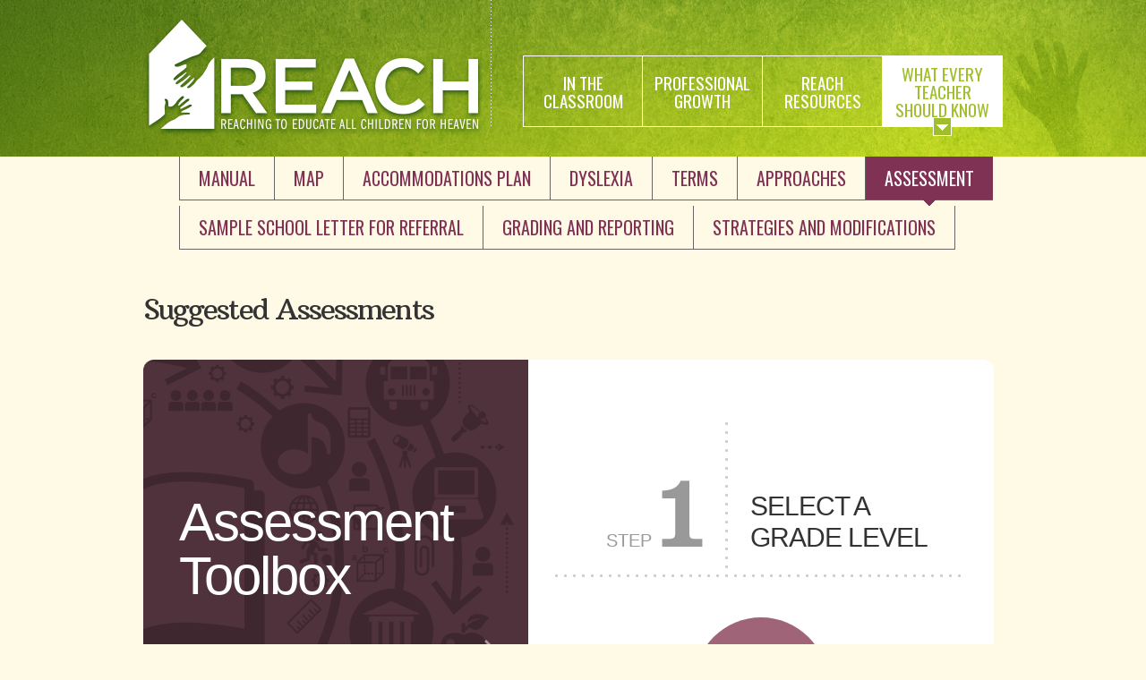

--- FILE ---
content_type: text/html; charset=UTF-8
request_url: https://reach.adventisteducation.org/what-every-teacher-should-know/assessment/
body_size: 7132
content:
<!DOCTYPE html>
<html lang="en">
  <head>
    <meta charset="utf-8" />
    <meta name="viewport" content="width=device-width, initial-scale=1.0" />

    <title>Assessment - REACH</title>

    <link href="//fonts.googleapis.com/css?family=Arbutus+Slab|Asap:400,700|Oswald:400,300,700" rel="stylesheet" />

    <link rel="stylesheet" media="screen" href="https://reach.adventisteducation.org/wp-content/themes/reach/assets/css/reset.css" />
    <link rel="stylesheet" media="screen" href="https://reach.adventisteducation.org/wp-content/themes/reach/assets/css/all.css" />
    <link rel="stylesheet" media="screen" href="https://reach.adventisteducation.org/wp-content/themes/reach/assets/flexslider/flexslider.css" />
    <link rel="stylesheet" media="screen" href="https://reach.adventisteducation.org/wp-content/themes/reach/assets/libs/fancybox/jquery.fancybox.css" />

    <!--[if lt IE 9]>
      <script src="https://reach.adventisteducation.org/wp-content/themes/reach/assets/js/html5shiv.js"></script>
    <![endif]-->

    <meta name='robots' content='index, follow, max-image-preview:large, max-snippet:-1, max-video-preview:-1' />
	<style>img:is([sizes="auto" i], [sizes^="auto," i]) { contain-intrinsic-size: 3000px 1500px }</style>
	
	<!-- This site is optimized with the Yoast SEO plugin v22.5 - https://yoast.com/wordpress/plugins/seo/ -->
	<link rel="canonical" href="https://reach.adventisteducation.org/what-every-teacher-should-know/assessment/" />
	<meta property="og:locale" content="en_US" />
	<meta property="og:type" content="article" />
	<meta property="og:title" content="Assessment - REACH" />
	<meta property="og:description" content="RETURN TO THE TOP" />
	<meta property="og:url" content="https://reach.adventisteducation.org/what-every-teacher-should-know/assessment/" />
	<meta property="og:site_name" content="REACH" />
	<meta property="article:modified_time" content="2023-02-21T21:14:02+00:00" />
	<script type="application/ld+json" class="yoast-schema-graph">{"@context":"https://schema.org","@graph":[{"@type":"WebPage","@id":"https://reach.adventisteducation.org/what-every-teacher-should-know/assessment/","url":"https://reach.adventisteducation.org/what-every-teacher-should-know/assessment/","name":"Assessment - REACH","isPartOf":{"@id":"https://reach.adventisteducation.org/#website"},"datePublished":"2015-04-17T21:11:18+00:00","dateModified":"2023-02-21T21:14:02+00:00","breadcrumb":{"@id":"https://reach.adventisteducation.org/what-every-teacher-should-know/assessment/#breadcrumb"},"inLanguage":"en-US","potentialAction":[{"@type":"ReadAction","target":["https://reach.adventisteducation.org/what-every-teacher-should-know/assessment/"]}]},{"@type":"BreadcrumbList","@id":"https://reach.adventisteducation.org/what-every-teacher-should-know/assessment/#breadcrumb","itemListElement":[{"@type":"ListItem","position":1,"name":"Home","item":"https://reach.adventisteducation.org/"},{"@type":"ListItem","position":2,"name":"What every Teacher should know","item":"https://reach.adventisteducation.org/what-every-teacher-should-know/"},{"@type":"ListItem","position":3,"name":"Assessment"}]},{"@type":"WebSite","@id":"https://reach.adventisteducation.org/#website","url":"https://reach.adventisteducation.org/","name":"REACH","description":"","potentialAction":[{"@type":"SearchAction","target":{"@type":"EntryPoint","urlTemplate":"https://reach.adventisteducation.org/?s={search_term_string}"},"query-input":"required name=search_term_string"}],"inLanguage":"en-US"}]}</script>
	<!-- / Yoast SEO plugin. -->


<script type="text/javascript">
/* <![CDATA[ */
window._wpemojiSettings = {"baseUrl":"https:\/\/s.w.org\/images\/core\/emoji\/16.0.1\/72x72\/","ext":".png","svgUrl":"https:\/\/s.w.org\/images\/core\/emoji\/16.0.1\/svg\/","svgExt":".svg","source":{"concatemoji":"https:\/\/reach.adventisteducation.org\/wp-includes\/js\/wp-emoji-release.min.js?ver=6.8.3"}};
/*! This file is auto-generated */
!function(s,n){var o,i,e;function c(e){try{var t={supportTests:e,timestamp:(new Date).valueOf()};sessionStorage.setItem(o,JSON.stringify(t))}catch(e){}}function p(e,t,n){e.clearRect(0,0,e.canvas.width,e.canvas.height),e.fillText(t,0,0);var t=new Uint32Array(e.getImageData(0,0,e.canvas.width,e.canvas.height).data),a=(e.clearRect(0,0,e.canvas.width,e.canvas.height),e.fillText(n,0,0),new Uint32Array(e.getImageData(0,0,e.canvas.width,e.canvas.height).data));return t.every(function(e,t){return e===a[t]})}function u(e,t){e.clearRect(0,0,e.canvas.width,e.canvas.height),e.fillText(t,0,0);for(var n=e.getImageData(16,16,1,1),a=0;a<n.data.length;a++)if(0!==n.data[a])return!1;return!0}function f(e,t,n,a){switch(t){case"flag":return n(e,"\ud83c\udff3\ufe0f\u200d\u26a7\ufe0f","\ud83c\udff3\ufe0f\u200b\u26a7\ufe0f")?!1:!n(e,"\ud83c\udde8\ud83c\uddf6","\ud83c\udde8\u200b\ud83c\uddf6")&&!n(e,"\ud83c\udff4\udb40\udc67\udb40\udc62\udb40\udc65\udb40\udc6e\udb40\udc67\udb40\udc7f","\ud83c\udff4\u200b\udb40\udc67\u200b\udb40\udc62\u200b\udb40\udc65\u200b\udb40\udc6e\u200b\udb40\udc67\u200b\udb40\udc7f");case"emoji":return!a(e,"\ud83e\udedf")}return!1}function g(e,t,n,a){var r="undefined"!=typeof WorkerGlobalScope&&self instanceof WorkerGlobalScope?new OffscreenCanvas(300,150):s.createElement("canvas"),o=r.getContext("2d",{willReadFrequently:!0}),i=(o.textBaseline="top",o.font="600 32px Arial",{});return e.forEach(function(e){i[e]=t(o,e,n,a)}),i}function t(e){var t=s.createElement("script");t.src=e,t.defer=!0,s.head.appendChild(t)}"undefined"!=typeof Promise&&(o="wpEmojiSettingsSupports",i=["flag","emoji"],n.supports={everything:!0,everythingExceptFlag:!0},e=new Promise(function(e){s.addEventListener("DOMContentLoaded",e,{once:!0})}),new Promise(function(t){var n=function(){try{var e=JSON.parse(sessionStorage.getItem(o));if("object"==typeof e&&"number"==typeof e.timestamp&&(new Date).valueOf()<e.timestamp+604800&&"object"==typeof e.supportTests)return e.supportTests}catch(e){}return null}();if(!n){if("undefined"!=typeof Worker&&"undefined"!=typeof OffscreenCanvas&&"undefined"!=typeof URL&&URL.createObjectURL&&"undefined"!=typeof Blob)try{var e="postMessage("+g.toString()+"("+[JSON.stringify(i),f.toString(),p.toString(),u.toString()].join(",")+"));",a=new Blob([e],{type:"text/javascript"}),r=new Worker(URL.createObjectURL(a),{name:"wpTestEmojiSupports"});return void(r.onmessage=function(e){c(n=e.data),r.terminate(),t(n)})}catch(e){}c(n=g(i,f,p,u))}t(n)}).then(function(e){for(var t in e)n.supports[t]=e[t],n.supports.everything=n.supports.everything&&n.supports[t],"flag"!==t&&(n.supports.everythingExceptFlag=n.supports.everythingExceptFlag&&n.supports[t]);n.supports.everythingExceptFlag=n.supports.everythingExceptFlag&&!n.supports.flag,n.DOMReady=!1,n.readyCallback=function(){n.DOMReady=!0}}).then(function(){return e}).then(function(){var e;n.supports.everything||(n.readyCallback(),(e=n.source||{}).concatemoji?t(e.concatemoji):e.wpemoji&&e.twemoji&&(t(e.twemoji),t(e.wpemoji)))}))}((window,document),window._wpemojiSettings);
/* ]]> */
</script>
<style id='wp-emoji-styles-inline-css' type='text/css'>

	img.wp-smiley, img.emoji {
		display: inline !important;
		border: none !important;
		box-shadow: none !important;
		height: 1em !important;
		width: 1em !important;
		margin: 0 0.07em !important;
		vertical-align: -0.1em !important;
		background: none !important;
		padding: 0 !important;
	}
</style>
<link rel='stylesheet' id='wp-block-library-css' href='https://reach.adventisteducation.org/wp-includes/css/dist/block-library/style.min.css?ver=6.8.3' type='text/css' media='all' />
<style id='classic-theme-styles-inline-css' type='text/css'>
/*! This file is auto-generated */
.wp-block-button__link{color:#fff;background-color:#32373c;border-radius:9999px;box-shadow:none;text-decoration:none;padding:calc(.667em + 2px) calc(1.333em + 2px);font-size:1.125em}.wp-block-file__button{background:#32373c;color:#fff;text-decoration:none}
</style>
<style id='global-styles-inline-css' type='text/css'>
:root{--wp--preset--aspect-ratio--square: 1;--wp--preset--aspect-ratio--4-3: 4/3;--wp--preset--aspect-ratio--3-4: 3/4;--wp--preset--aspect-ratio--3-2: 3/2;--wp--preset--aspect-ratio--2-3: 2/3;--wp--preset--aspect-ratio--16-9: 16/9;--wp--preset--aspect-ratio--9-16: 9/16;--wp--preset--color--black: #000000;--wp--preset--color--cyan-bluish-gray: #abb8c3;--wp--preset--color--white: #ffffff;--wp--preset--color--pale-pink: #f78da7;--wp--preset--color--vivid-red: #cf2e2e;--wp--preset--color--luminous-vivid-orange: #ff6900;--wp--preset--color--luminous-vivid-amber: #fcb900;--wp--preset--color--light-green-cyan: #7bdcb5;--wp--preset--color--vivid-green-cyan: #00d084;--wp--preset--color--pale-cyan-blue: #8ed1fc;--wp--preset--color--vivid-cyan-blue: #0693e3;--wp--preset--color--vivid-purple: #9b51e0;--wp--preset--gradient--vivid-cyan-blue-to-vivid-purple: linear-gradient(135deg,rgba(6,147,227,1) 0%,rgb(155,81,224) 100%);--wp--preset--gradient--light-green-cyan-to-vivid-green-cyan: linear-gradient(135deg,rgb(122,220,180) 0%,rgb(0,208,130) 100%);--wp--preset--gradient--luminous-vivid-amber-to-luminous-vivid-orange: linear-gradient(135deg,rgba(252,185,0,1) 0%,rgba(255,105,0,1) 100%);--wp--preset--gradient--luminous-vivid-orange-to-vivid-red: linear-gradient(135deg,rgba(255,105,0,1) 0%,rgb(207,46,46) 100%);--wp--preset--gradient--very-light-gray-to-cyan-bluish-gray: linear-gradient(135deg,rgb(238,238,238) 0%,rgb(169,184,195) 100%);--wp--preset--gradient--cool-to-warm-spectrum: linear-gradient(135deg,rgb(74,234,220) 0%,rgb(151,120,209) 20%,rgb(207,42,186) 40%,rgb(238,44,130) 60%,rgb(251,105,98) 80%,rgb(254,248,76) 100%);--wp--preset--gradient--blush-light-purple: linear-gradient(135deg,rgb(255,206,236) 0%,rgb(152,150,240) 100%);--wp--preset--gradient--blush-bordeaux: linear-gradient(135deg,rgb(254,205,165) 0%,rgb(254,45,45) 50%,rgb(107,0,62) 100%);--wp--preset--gradient--luminous-dusk: linear-gradient(135deg,rgb(255,203,112) 0%,rgb(199,81,192) 50%,rgb(65,88,208) 100%);--wp--preset--gradient--pale-ocean: linear-gradient(135deg,rgb(255,245,203) 0%,rgb(182,227,212) 50%,rgb(51,167,181) 100%);--wp--preset--gradient--electric-grass: linear-gradient(135deg,rgb(202,248,128) 0%,rgb(113,206,126) 100%);--wp--preset--gradient--midnight: linear-gradient(135deg,rgb(2,3,129) 0%,rgb(40,116,252) 100%);--wp--preset--font-size--small: 13px;--wp--preset--font-size--medium: 20px;--wp--preset--font-size--large: 36px;--wp--preset--font-size--x-large: 42px;--wp--preset--spacing--20: 0.44rem;--wp--preset--spacing--30: 0.67rem;--wp--preset--spacing--40: 1rem;--wp--preset--spacing--50: 1.5rem;--wp--preset--spacing--60: 2.25rem;--wp--preset--spacing--70: 3.38rem;--wp--preset--spacing--80: 5.06rem;--wp--preset--shadow--natural: 6px 6px 9px rgba(0, 0, 0, 0.2);--wp--preset--shadow--deep: 12px 12px 50px rgba(0, 0, 0, 0.4);--wp--preset--shadow--sharp: 6px 6px 0px rgba(0, 0, 0, 0.2);--wp--preset--shadow--outlined: 6px 6px 0px -3px rgba(255, 255, 255, 1), 6px 6px rgba(0, 0, 0, 1);--wp--preset--shadow--crisp: 6px 6px 0px rgba(0, 0, 0, 1);}:where(.is-layout-flex){gap: 0.5em;}:where(.is-layout-grid){gap: 0.5em;}body .is-layout-flex{display: flex;}.is-layout-flex{flex-wrap: wrap;align-items: center;}.is-layout-flex > :is(*, div){margin: 0;}body .is-layout-grid{display: grid;}.is-layout-grid > :is(*, div){margin: 0;}:where(.wp-block-columns.is-layout-flex){gap: 2em;}:where(.wp-block-columns.is-layout-grid){gap: 2em;}:where(.wp-block-post-template.is-layout-flex){gap: 1.25em;}:where(.wp-block-post-template.is-layout-grid){gap: 1.25em;}.has-black-color{color: var(--wp--preset--color--black) !important;}.has-cyan-bluish-gray-color{color: var(--wp--preset--color--cyan-bluish-gray) !important;}.has-white-color{color: var(--wp--preset--color--white) !important;}.has-pale-pink-color{color: var(--wp--preset--color--pale-pink) !important;}.has-vivid-red-color{color: var(--wp--preset--color--vivid-red) !important;}.has-luminous-vivid-orange-color{color: var(--wp--preset--color--luminous-vivid-orange) !important;}.has-luminous-vivid-amber-color{color: var(--wp--preset--color--luminous-vivid-amber) !important;}.has-light-green-cyan-color{color: var(--wp--preset--color--light-green-cyan) !important;}.has-vivid-green-cyan-color{color: var(--wp--preset--color--vivid-green-cyan) !important;}.has-pale-cyan-blue-color{color: var(--wp--preset--color--pale-cyan-blue) !important;}.has-vivid-cyan-blue-color{color: var(--wp--preset--color--vivid-cyan-blue) !important;}.has-vivid-purple-color{color: var(--wp--preset--color--vivid-purple) !important;}.has-black-background-color{background-color: var(--wp--preset--color--black) !important;}.has-cyan-bluish-gray-background-color{background-color: var(--wp--preset--color--cyan-bluish-gray) !important;}.has-white-background-color{background-color: var(--wp--preset--color--white) !important;}.has-pale-pink-background-color{background-color: var(--wp--preset--color--pale-pink) !important;}.has-vivid-red-background-color{background-color: var(--wp--preset--color--vivid-red) !important;}.has-luminous-vivid-orange-background-color{background-color: var(--wp--preset--color--luminous-vivid-orange) !important;}.has-luminous-vivid-amber-background-color{background-color: var(--wp--preset--color--luminous-vivid-amber) !important;}.has-light-green-cyan-background-color{background-color: var(--wp--preset--color--light-green-cyan) !important;}.has-vivid-green-cyan-background-color{background-color: var(--wp--preset--color--vivid-green-cyan) !important;}.has-pale-cyan-blue-background-color{background-color: var(--wp--preset--color--pale-cyan-blue) !important;}.has-vivid-cyan-blue-background-color{background-color: var(--wp--preset--color--vivid-cyan-blue) !important;}.has-vivid-purple-background-color{background-color: var(--wp--preset--color--vivid-purple) !important;}.has-black-border-color{border-color: var(--wp--preset--color--black) !important;}.has-cyan-bluish-gray-border-color{border-color: var(--wp--preset--color--cyan-bluish-gray) !important;}.has-white-border-color{border-color: var(--wp--preset--color--white) !important;}.has-pale-pink-border-color{border-color: var(--wp--preset--color--pale-pink) !important;}.has-vivid-red-border-color{border-color: var(--wp--preset--color--vivid-red) !important;}.has-luminous-vivid-orange-border-color{border-color: var(--wp--preset--color--luminous-vivid-orange) !important;}.has-luminous-vivid-amber-border-color{border-color: var(--wp--preset--color--luminous-vivid-amber) !important;}.has-light-green-cyan-border-color{border-color: var(--wp--preset--color--light-green-cyan) !important;}.has-vivid-green-cyan-border-color{border-color: var(--wp--preset--color--vivid-green-cyan) !important;}.has-pale-cyan-blue-border-color{border-color: var(--wp--preset--color--pale-cyan-blue) !important;}.has-vivid-cyan-blue-border-color{border-color: var(--wp--preset--color--vivid-cyan-blue) !important;}.has-vivid-purple-border-color{border-color: var(--wp--preset--color--vivid-purple) !important;}.has-vivid-cyan-blue-to-vivid-purple-gradient-background{background: var(--wp--preset--gradient--vivid-cyan-blue-to-vivid-purple) !important;}.has-light-green-cyan-to-vivid-green-cyan-gradient-background{background: var(--wp--preset--gradient--light-green-cyan-to-vivid-green-cyan) !important;}.has-luminous-vivid-amber-to-luminous-vivid-orange-gradient-background{background: var(--wp--preset--gradient--luminous-vivid-amber-to-luminous-vivid-orange) !important;}.has-luminous-vivid-orange-to-vivid-red-gradient-background{background: var(--wp--preset--gradient--luminous-vivid-orange-to-vivid-red) !important;}.has-very-light-gray-to-cyan-bluish-gray-gradient-background{background: var(--wp--preset--gradient--very-light-gray-to-cyan-bluish-gray) !important;}.has-cool-to-warm-spectrum-gradient-background{background: var(--wp--preset--gradient--cool-to-warm-spectrum) !important;}.has-blush-light-purple-gradient-background{background: var(--wp--preset--gradient--blush-light-purple) !important;}.has-blush-bordeaux-gradient-background{background: var(--wp--preset--gradient--blush-bordeaux) !important;}.has-luminous-dusk-gradient-background{background: var(--wp--preset--gradient--luminous-dusk) !important;}.has-pale-ocean-gradient-background{background: var(--wp--preset--gradient--pale-ocean) !important;}.has-electric-grass-gradient-background{background: var(--wp--preset--gradient--electric-grass) !important;}.has-midnight-gradient-background{background: var(--wp--preset--gradient--midnight) !important;}.has-small-font-size{font-size: var(--wp--preset--font-size--small) !important;}.has-medium-font-size{font-size: var(--wp--preset--font-size--medium) !important;}.has-large-font-size{font-size: var(--wp--preset--font-size--large) !important;}.has-x-large-font-size{font-size: var(--wp--preset--font-size--x-large) !important;}
:where(.wp-block-post-template.is-layout-flex){gap: 1.25em;}:where(.wp-block-post-template.is-layout-grid){gap: 1.25em;}
:where(.wp-block-columns.is-layout-flex){gap: 2em;}:where(.wp-block-columns.is-layout-grid){gap: 2em;}
:root :where(.wp-block-pullquote){font-size: 1.5em;line-height: 1.6;}
</style>
<link rel="https://api.w.org/" href="https://reach.adventisteducation.org/wp-json/" /><link rel="alternate" title="JSON" type="application/json" href="https://reach.adventisteducation.org/wp-json/wp/v2/pages/890" /><link rel="EditURI" type="application/rsd+xml" title="RSD" href="https://reach.adventisteducation.org/xmlrpc.php?rsd" />
<meta name="generator" content="WordPress 6.8.3" />
<link rel='shortlink' href='https://reach.adventisteducation.org/?p=890' />
<link rel="alternate" title="oEmbed (JSON)" type="application/json+oembed" href="https://reach.adventisteducation.org/wp-json/oembed/1.0/embed?url=https%3A%2F%2Freach.adventisteducation.org%2Fwhat-every-teacher-should-know%2Fassessment%2F" />
<link rel="alternate" title="oEmbed (XML)" type="text/xml+oembed" href="https://reach.adventisteducation.org/wp-json/oembed/1.0/embed?url=https%3A%2F%2Freach.adventisteducation.org%2Fwhat-every-teacher-should-know%2Fassessment%2F&#038;format=xml" />

          <script type="text/javascript" src="https://www.bugherd.com/sidebarv2.js?apikey=l7w0sfziyw1x5utaxvb1ww" async="true"></script>
      </head>

  <body class="wp-singular page-template-default page page-id-890 page-child parent-pageid-11 wp-theme-reach">
    <header id="masthead">
      <div class="header-wrap">
        <a href="#" title="" class="nav-trigger">Menu</a>

        <div class="dotted-line"></div>

        <h1 class="hidden">REACH - Reaching to educate all children for heaven</h1>

        <a href="/" title="" class="logo">
          <img src="https://reach.adventisteducation.org/wp-content/themes/reach/assets/images/layout/logo.png" alt="" />
        </a>

        <!--
        <form>
          <input type="text" placeholder="Search REACH Site" class="search" />
        </form>
        -->

        <p class="tagline">
          Our Mission — To foster an enriched ECE-12 system where learners of
          varying abilities thrive according to their unique strengths.
        </p>

        
        <nav>
          <ul id="menu-main-navigation" class="menu"><li id="menu-item-49" class="menu-item menu-item-type-post_type menu-item-object-page menu-item-home menu-item-49"><a href="https://reach.adventisteducation.org/">Home<span></span></a></li>
<li id="menu-item-34" class="menu-item menu-item-type-post_type menu-item-object-page menu-item-has-children menu-item-34"><a href="https://reach.adventisteducation.org/in-the-classroom/">In the Classroom<span></span></a>
<ul class="sub-menu">
	<li id="menu-item-35" class="menu-item menu-item-type-post_type menu-item-object-page menu-item-has-children menu-item-35"><a href="https://reach.adventisteducation.org/in-the-classroom/ecec/">ECE<span></span></a>
	<ul class="sub-menu">
		<li id="menu-item-163" class="menu-item menu-item-type-post_type menu-item-object-page menu-item-163"><a href="https://reach.adventisteducation.org/?page_id=98">Collaborate<span></span></a></li>
		<li id="menu-item-162" class="menu-item menu-item-type-post_type menu-item-object-page menu-item-162"><a href="https://reach.adventisteducation.org/?page_id=100">Age 3 – 5<span></span></a></li>
	</ul>
</li>
	<li id="menu-item-36" class="menu-item menu-item-type-post_type menu-item-object-page menu-item-36"><a href="https://reach.adventisteducation.org/in-the-classroom/elementary/">Elementary<span></span></a></li>
	<li id="menu-item-38" class="menu-item menu-item-type-post_type menu-item-object-page menu-item-38"><a href="https://reach.adventisteducation.org/in-the-classroom/secondary/">Secondary<span></span></a></li>
</ul>
</li>
<li id="menu-item-48" class="menu-item menu-item-type-post_type menu-item-object-page menu-item-has-children menu-item-48"><a href="https://reach.adventisteducation.org/professional-growth/">Professional Growth<span></span></a>
<ul class="sub-menu">
	<li id="menu-item-42" class="menu-item menu-item-type-post_type menu-item-object-page menu-item-has-children menu-item-42"><a href="https://reach.adventisteducation.org/professional-growth/online-training/">Continuing Ed.<span></span></a>
	<ul class="sub-menu">
		<li id="menu-item-262" class="menu-item menu-item-type-post_type menu-item-object-page menu-item-262"><a href="https://reach.adventisteducation.org/professional-growth/online-training/nad-webinars/">NAD Webinars<span></span></a></li>
		<li id="menu-item-263" class="menu-item menu-item-type-post_type menu-item-object-page menu-item-263"><a href="https://reach.adventisteducation.org/professional-growth/online-training/connect-modules/">NAD Training Modules<span></span></a></li>
		<li id="menu-item-264" class="menu-item menu-item-type-post_type menu-item-object-page menu-item-264"><a href="https://reach.adventisteducation.org/?page_id=93">NAD Presentations<span></span></a></li>
		<li id="menu-item-261" class="menu-item menu-item-type-post_type menu-item-object-page menu-item-261"><a href="https://reach.adventisteducation.org/?page_id=258">Growth Opportunities<span></span></a></li>
	</ul>
</li>
	<li id="menu-item-41" class="menu-item menu-item-type-post_type menu-item-object-page menu-item-41"><a href="https://reach.adventisteducation.org/professional-growth/academics/">Academics<span></span></a></li>
	<li id="menu-item-47" class="menu-item menu-item-type-post_type menu-item-object-page menu-item-47"><a href="https://reach.adventisteducation.org/professional-growth/professional-growth/">Organizations<span></span></a></li>
	<li id="menu-item-1681" class="menu-item menu-item-type-custom menu-item-object-custom menu-item-1681"><a href="https://www.adventistlearningcommunity.com/resources?keyword=REACH%2FMental%20Health">ALC REACH Resources<span></span></a></li>
</ul>
</li>
<li id="menu-item-1663" class="menu-item menu-item-type-custom menu-item-object-custom menu-item-1663"><a href="/resources">REACH Resources<span></span></a></li>
<li id="menu-item-45" class="menu-item menu-item-type-post_type menu-item-object-page current-page-ancestor current-menu-ancestor current-menu-parent current-page-parent current_page_parent current_page_ancestor menu-item-has-children menu-item-45"><a href="https://reach.adventisteducation.org/what-every-teacher-should-know/">What every Teacher should know<span></span></a>
<ul class="sub-menu">
	<li id="menu-item-137" class="menu-item menu-item-type-post_type menu-item-object-page menu-item-137"><a href="https://reach.adventisteducation.org/what-every-teacher-should-know/reach-manual/">Manual<span></span></a></li>
	<li id="menu-item-1286" class="menu-item menu-item-type-custom menu-item-object-custom menu-item-1286"><a href="https://reach.adventisteducation.org/wp-content/uploads/2024/06/REACHManual2024_99-106.pdf">MAP<span></span></a></li>
	<li id="menu-item-1665" class="menu-item menu-item-type-custom menu-item-object-custom menu-item-1665"><a href="https://nad-bigtincan.s3.us-west-2.amazonaws.com/leadership+resources/reach/Accommodation_form_for_NAD_with_header_30.doc">Accommodations Plan<span></span></a></li>
	<li id="menu-item-435" class="menu-item menu-item-type-post_type menu-item-object-page menu-item-435"><a href="https://reach.adventisteducation.org/what-every-teacher-should-know/understanding-dyslexia/">Dyslexia<span></span></a></li>
	<li id="menu-item-136" class="menu-item menu-item-type-post_type menu-item-object-page menu-item-136"><a href="https://reach.adventisteducation.org/what-every-teacher-should-know/glossary-terms/">Terms<span></span></a></li>
	<li id="menu-item-135" class="menu-item menu-item-type-post_type menu-item-object-page menu-item-135"><a href="https://reach.adventisteducation.org/what-every-teacher-should-know/approaches-inclusion/">Approaches<span></span></a></li>
	<li id="menu-item-892" class="menu-item menu-item-type-post_type menu-item-object-page current-menu-item page_item page-item-890 current_page_item menu-item-892"><a href="https://reach.adventisteducation.org/what-every-teacher-should-know/assessment/" aria-current="page">Assessment<span></span></a></li>
	<li id="menu-item-1734" class="menu-item menu-item-type-custom menu-item-object-custom menu-item-1734"><a href="https://nad-bigtincan.s3.us-west-2.amazonaws.com/curriculum/early+childhood/ECEC/Sample+school+letter+for+psycho-educ+referral.doc">Sample School Letter for Referral<span></span></a></li>
	<li id="menu-item-1147" class="menu-item menu-item-type-post_type menu-item-object-page menu-item-1147"><a href="https://reach.adventisteducation.org/what-every-teacher-should-know/grading-and-reporting/">Grading and Reporting<span></span></a></li>
	<li id="menu-item-1156" class="menu-item menu-item-type-post_type menu-item-object-page menu-item-1156"><a href="https://reach.adventisteducation.org/what-every-teacher-should-know/strategies-and-modifications/">Strategies and Modifications<span></span></a></li>
</ul>
</li>
</ul>        </nav>
      </div> <!-- header-wrap -->
    </header> <!-- masthead -->

<div class="breadcrumbs">  <ul>    <li><a href="https://reach.adventisteducation.org/what-every-teacher-should-know/">What every Teacher should know &gt;</a></li>    <li>Assessment</li>  </ul></div>
<div class="container">
  <ul id="menu-main-navigation-1" class="subnav"><li class="menu-item menu-item-type-post_type menu-item-object-page menu-item-137"><a href="https://reach.adventisteducation.org/what-every-teacher-should-know/reach-manual/">Manual<span></span></a></li>
<li class="menu-item menu-item-type-custom menu-item-object-custom menu-item-1286"><a href="https://reach.adventisteducation.org/wp-content/uploads/2024/06/REACHManual2024_99-106.pdf">MAP<span></span></a></li>
<li class="menu-item menu-item-type-custom menu-item-object-custom menu-item-1665"><a href="https://nad-bigtincan.s3.us-west-2.amazonaws.com/leadership+resources/reach/Accommodation_form_for_NAD_with_header_30.doc">Accommodations Plan<span></span></a></li>
<li class="menu-item menu-item-type-post_type menu-item-object-page menu-item-435"><a href="https://reach.adventisteducation.org/what-every-teacher-should-know/understanding-dyslexia/">Dyslexia<span></span></a></li>
<li class="menu-item menu-item-type-post_type menu-item-object-page menu-item-136"><a href="https://reach.adventisteducation.org/what-every-teacher-should-know/glossary-terms/">Terms<span></span></a></li>
<li class="menu-item menu-item-type-post_type menu-item-object-page menu-item-135"><a href="https://reach.adventisteducation.org/what-every-teacher-should-know/approaches-inclusion/">Approaches<span></span></a></li>
<li class="menu-item menu-item-type-post_type menu-item-object-page current-menu-item page_item page-item-890 current_page_item menu-item-892"><a href="https://reach.adventisteducation.org/what-every-teacher-should-know/assessment/" aria-current="page">Assessment<span></span></a></li>
<li class="menu-item menu-item-type-custom menu-item-object-custom menu-item-1734"><a href="https://nad-bigtincan.s3.us-west-2.amazonaws.com/curriculum/early+childhood/ECEC/Sample+school+letter+for+psycho-educ+referral.doc">Sample School Letter for Referral<span></span></a></li>
<li class="menu-item menu-item-type-post_type menu-item-object-page menu-item-1147"><a href="https://reach.adventisteducation.org/what-every-teacher-should-know/grading-and-reporting/">Grading and Reporting<span></span></a></li>
<li class="menu-item menu-item-type-post_type menu-item-object-page menu-item-1156"><a href="https://reach.adventisteducation.org/what-every-teacher-should-know/strategies-and-modifications/">Strategies and Modifications<span></span></a></li>
</ul>
  <div class="hr"><hr /></div>

  <div class="content">
    <h2>Suggested Assessments</h2>

    <div class="col">
      <p><a name="top"></a></p>
<h2><iframe src="https://assessment.adventisteducation.org/reach/" width="950" height="2100"></iframe></h2>
<p style="text-align: center;"><a href="#top">RETURN TO THE TOP</a></p>
    </div> <!-- col -->

    <div class="col">
      <img src="" alt="" />
    </div> <!-- desktop-only col -->
  </div> <!-- content -->

  <div class="bottom-text">
      <h4></h4>
      </div> <!-- bottom-text -->

<div class="hr"><hr /></div>
</div> <!-- container -->

    <footer>
      <div class="wrap">
        <div class="col-1">
          <p>&copy; 2025 NAD Office Of Education<br>
            All Rights Reserved</p>
          <p><a href="/legal/privacy-policy/">Privacy Policy</a><br>
            <a href="/legal/childrens-privacy-policy/">Children's Privacy Policy</a></p>
        </div> <!-- col-1 -->

                  <div class="col-2">
            <h3>Quicklinks</h3>
            <div class="clear"></div>

                          <div class="col-4">
                <h4>In The Classroom</h4>
                <ul>
                                      <li>
                      <a href="http://reach.adventisteducation.org/in-the-classroom/ecec/">
                        Early Childhood</a>
                    </li>
                                      <li>
                      <a href="http://reach.adventisteducation.org/in-the-classroom/elementary/">
                        Elementary</a>
                    </li>
                                      <li>
                      <a href="http://reach.adventisteducation.org/in-the-classroom/secondary/">
                        Secondary</a>
                    </li>
                                  </ul>
              </div> <!-- col-4 -->
                          <div class="col-4">
                <h4>Resources</h4>
                <ul>
                                      <li>
                      <a href="http://reach.adventisteducation.org/resources/">
                        Resource Search </a>
                    </li>
                                      <li>
                      <a href="http://reach.adventisteducation.org/what-every-teacher-should-know/assessment/">
                        Assessment Toolkit</a>
                    </li>
                                      <li>
                      <a href="http://reach.adventisteducation.org/what-every-teacher-should-know/understanding-dyslexia/">
                        Understanding Dyslexia</a>
                    </li>
                                      <li>
                      <a href="https://www.adventistlearningcommunity.com/resources?keyword=REACH%2FMental%20Health">
                        Educators' Convention 2023</a>
                    </li>
                                  </ul>
              </div> <!-- col-4 -->
                          <div class="col-4">
                <h4>Professional Growth</h4>
                <ul>
                                      <li>
                      <a href="http://reach.adventisteducation.org/professional-growth/online-training/">
                        Continuing Education</a>
                    </li>
                                      <li>
                      <a href="http://reach.adventisteducation.org/professional-growth/academics/">
                        Academic Information</a>
                    </li>
                                      <li>
                      <a href="http://reach.adventisteducation.org/professional-growth/professional-growth/">
                        Organizations</a>
                    </li>
                                  </ul>
              </div> <!-- col-4 -->
                          <div class="col-4">
                <h4>Manuals</h4>
                <ul>
                                      <li>
                      <a href="https://nad-bigtincan.s3.us-west-2.amazonaws.com/leadership+resources/administration/handbooks+%26+manuals/2023+Certification+Manual.pdf#page=24">
                        NAD Special Education Endorsement</a>
                    </li>
                                      <li>
                      <a href="https://nad-bigtincan.s3.us-west-2.amazonaws.com/curriculum/REACH+Manual+2024_5th_edition.pdf">
                        REACH Manual</a>
                    </li>
                                  </ul>
              </div> <!-- col-4 -->
                        <div class="clear"></div>

          </div> <!-- col-2 -->
          <div class="clear"></div>
        
      </div> <!-- wrap -->
    </footer>

    <script type="speculationrules">
{"prefetch":[{"source":"document","where":{"and":[{"href_matches":"\/*"},{"not":{"href_matches":["\/wp-*.php","\/wp-admin\/*","\/wp-content\/uploads\/*","\/wp-content\/*","\/wp-content\/plugins\/*","\/wp-content\/themes\/reach\/*","\/*\\?(.+)"]}},{"not":{"selector_matches":"a[rel~=\"nofollow\"]"}},{"not":{"selector_matches":".no-prefetch, .no-prefetch a"}}]},"eagerness":"conservative"}]}
</script>

    <script src="https://reach.adventisteducation.org/wp-content/themes/reach/assets/js/jquery-1.8.2.min.js"></script>
    <script src="https://reach.adventisteducation.org/wp-content/themes/reach/assets/flexslider/jquery.flexslider-min.js"></script>
    <script src="https://reach.adventisteducation.org/wp-content/themes/reach/assets/libs/fancybox/jquery.fancybox.pack.js"></script>
    <script src="https://reach.adventisteducation.org/wp-content/themes/reach/assets/js/jquery.sticky-kit.min.js"></script>
    <script src="https://reach.adventisteducation.org/wp-content/themes/reach/assets/js/library.js"></script>
    <script src="https://reach.adventisteducation.org/wp-content/themes/reach/assets/js/layout.js"></script>
    <script src="https://reach.adventisteducation.org/wp-content/themes/reach/assets/js/functions.js"></script>
    <script src="https://reach.adventisteducation.org/wp-content/themes/reach/assets/js/vendors.js"></script>
    <script src="https://reach.adventisteducation.org/wp-content/themes/reach/assets/js/app.js"></script>
  </body>
</html>


--- FILE ---
content_type: text/html
request_url: https://assessment.adventisteducation.org/reach/
body_size: 4063
content:
<!DOCTYPE html>
<html class="nojs html css_verticalspacer" lang="en-US">
 <head>

  <meta http-equiv="Content-type" content="text/html;charset=UTF-8"/>
  <meta name="generator" content="2017.1.0.379"/>
  
  <script type="text/javascript">
   // Update the 'nojs'/'js' class on the html node
document.documentElement.className = document.documentElement.className.replace(/\bnojs\b/g, 'js');

// Check that all required assets are uploaded and up-to-date
if(typeof Muse == "undefined") window.Muse = {}; window.Muse.assets = {"required":["museutils.js", "museconfig.js", "jquery.watch.js", "require.js", "index.css"], "outOfDate":[]};
</script>
  
  <title>Step1</title>
  <!-- CSS -->
  <link rel="stylesheet" type="text/css" href="css/site_global.css?crc=296603310"/>
  <link rel="stylesheet" type="text/css" href="css/master_intro-master.css?crc=3888332155"/>
  <link rel="stylesheet" type="text/css" href="css/index.css?crc=3956830728" id="pagesheet"/>
  <!-- IE-only CSS -->
  <!--[if lt IE 9]>
  <link rel="stylesheet" type="text/css" href="css/iefonts_index.css?crc=3886546248"/>
  <![endif]-->
  <!-- Other scripts -->
  <script type="text/javascript">
   var __adobewebfontsappname__ = "muse";
</script>
  <!-- JS includes -->
  <script src="https://webfonts.creativecloud.com/raleway:n2,n4,n5,n7:all;kameron:n7:all.js" type="text/javascript"></script>
   </head>
 <body>

  <div class="clearfix" id="page"><!-- group -->
   <div class="clearfix grpelem" id="pu1247"><!-- group -->
    <div class="clearfix grpelem" id="u1247"><!-- group -->
     <div class="clearfix grpelem" id="u1248"><!-- group -->
      <div class="grpelem" id="u1249"><!-- simple frame --></div>
     </div>
    </div>
    <div class="clearfix grpelem" id="u1250-6"><!-- content -->
     <p>Assessment</p>
     <p>Toolbox</p>
    </div>
    <div class="clearfix grpelem" id="u1251-6"><!-- content -->
     <p id="u1251-2">This toolbox is designed to provide strategies and resources that support assessment practices, early childhood through 12th grade.</p>
     <p id="u1251-4">Use this tool to access Assessment information and resources. Start by selecting the desired subject area and grade level.</p>
    </div>
    <div class="clearfix grpelem" id="u1252"><!-- group -->
     <div class="clearfix grpelem" id="pu2087"><!-- group -->
      <div class="clearfix grpelem" id="u2087"><!-- group -->
       <div class="clearfix grpelem" id="pu1266"><!-- column -->
        <div class="colelem" id="u1266" data-mu-ie-matrix="progid:DXImageTransform.Microsoft.Matrix(M11=0.7071,M12=0.7071,M21=-0.7071,M22=0.7071,SizingMethod='auto expand')" data-mu-ie-matrix-dx="-6" data-mu-ie-matrix-dy="2"><!-- simple frame --></div>
        <div class="colelem" id="u1290" data-mu-ie-matrix="progid:DXImageTransform.Microsoft.Matrix(M11=-0.7071,M12=0.7071,M21=-0.7071,M22=-0.7071,SizingMethod='auto expand')" data-mu-ie-matrix-dx="-6" data-mu-ie-matrix-dy="2"><!-- simple frame --></div>
       </div>
      </div>
      <div class="clearfix grpelem" id="u2088"><!-- group -->
       <div class="grpelem" id="u1254"><!-- simple frame --></div>
       <div class="grpelem" id="u1286"><!-- simple frame --></div>
       <div class="grpelem" id="u1284"><!-- simple frame --></div>
       <div class="grpelem" id="u1268"><!-- simple frame --></div>
       <div class="grpelem" id="u1260"><!-- simple frame --></div>
       <div class="grpelem" id="u1269"><!-- simple frame --></div>
       <div class="grpelem" id="u1257"><!-- simple frame --></div>
       <div class="grpelem" id="u1289"><!-- simple frame --></div>
       <div class="grpelem" id="u1256"><!-- simple frame --></div>
       <div class="grpelem" id="u1259"><!-- simple frame --></div>
       <div class="grpelem" id="u1275"><!-- simple frame --></div>
       <div class="grpelem" id="u1287"><!-- simple frame --></div>
       <div class="grpelem" id="u1258"><!-- simple frame --></div>
       <div class="grpelem" id="u1281"><!-- simple frame --></div>
       <div class="grpelem" id="u1253"><!-- simple frame --></div>
       <div class="grpelem" id="u1261"><!-- simple frame --></div>
       <div class="grpelem" id="u1276"><!-- simple frame --></div>
       <div class="grpelem" id="u1271"><!-- simple frame --></div>
       <div class="grpelem" id="u1283"><!-- simple frame --></div>
       <div class="grpelem" id="u1288"><!-- simple frame --></div>
       <div class="grpelem" id="u1263"><!-- simple frame --></div>
       <div class="grpelem" id="u1273"><!-- simple frame --></div>
       <div class="grpelem" id="u1274"><!-- simple frame --></div>
       <div class="grpelem" id="u1272"><!-- simple frame --></div>
       <div class="grpelem" id="u1264"><!-- simple frame --></div>
       <div class="grpelem" id="u1265"><!-- simple frame --></div>
       <div class="grpelem" id="u1280"><!-- simple frame --></div>
       <div class="grpelem" id="u1285"><!-- simple frame --></div>
       <div class="grpelem" id="u1255"><!-- simple frame --></div>
       <div class="grpelem" id="u1277"><!-- simple frame --></div>
       <div class="grpelem" id="u1270"><!-- simple frame --></div>
       <div class="grpelem" id="u1282"><!-- simple frame --></div>
       <div class="grpelem" id="u1278"><!-- simple frame --></div>
       <div class="grpelem" id="u1262"><!-- simple frame --></div>
       <div class="grpelem" id="u1279"><!-- simple frame --></div>
       <div class="grpelem" id="u1267"><!-- simple frame --></div>
      </div>
     </div>
    </div>
   </div>
   <div class="clearfix grpelem" id="u1246"><!-- group -->
    <div class="clearfix grpelem" id="ppu837-6"><!-- column -->
     <div class="clearfix colelem" id="pu837-6"><!-- group -->
      <div class="clearfix grpelem" id="u837-6"><!-- content -->
       <p>step<span id="u837-2"><span class="actAsInlineDiv normal_text" id="u838"><!-- content --><span class="actAsDiv clip_frame excludeFromNormalFlow" id="u839"><!-- image --><img id="u839_img" src="images/step1.png?crc=258538842" alt="1" width="62" height="77"/></span></span></span><span id="u837-3"></span></p>
      </div>
      <div class="clearfix grpelem" id="u1338"><!-- group -->
       <div class="clearfix grpelem" id="pu1340"><!-- column -->
        <div class="colelem" id="u1340"><!-- simple frame --></div>
        <div class="colelem" id="u1339"><!-- simple frame --></div>
        <div class="colelem" id="u1348"><!-- simple frame --></div>
        <div class="colelem" id="u1349"><!-- simple frame --></div>
        <div class="colelem" id="u1342"><!-- simple frame --></div>
        <div class="colelem" id="u1355"><!-- simple frame --></div>
        <div class="colelem" id="u1353"><!-- simple frame --></div>
        <div class="colelem" id="u1354"><!-- simple frame --></div>
        <div class="colelem" id="u1343"><!-- simple frame --></div>
        <div class="colelem" id="u1347"><!-- simple frame --></div>
        <div class="colelem" id="u1345"><!-- simple frame --></div>
        <div class="colelem" id="u1350"><!-- simple frame --></div>
        <div class="colelem" id="u1344"><!-- simple frame --></div>
        <div class="colelem" id="u1352"><!-- simple frame --></div>
        <div class="colelem" id="u1341"><!-- simple frame --></div>
        <div class="colelem" id="u1351"><!-- simple frame --></div>
        <div class="colelem" id="u1346"><!-- simple frame --></div>
       </div>
      </div>
      <div class="clearfix grpelem" id="u537-6"><!-- content -->
       <p>Select a<br/>Grade Level</p>
      </div>
     </div>
     <div class="clearfix colelem" id="u1291"><!-- group -->
      <div class="grpelem" id="u1297"><!-- simple frame --></div>
      <div class="grpelem" id="u1329"><!-- simple frame --></div>
      <div class="grpelem" id="u1293"><!-- simple frame --></div>
      <div class="grpelem" id="u1328"><!-- simple frame --></div>
      <div class="grpelem" id="u1330"><!-- simple frame --></div>
      <div class="grpelem" id="u1300"><!-- simple frame --></div>
      <div class="grpelem" id="u1316"><!-- simple frame --></div>
      <div class="grpelem" id="u1298"><!-- simple frame --></div>
      <div class="grpelem" id="u1336"><!-- simple frame --></div>
      <div class="grpelem" id="u1304"><!-- simple frame --></div>
      <div class="grpelem" id="u1292"><!-- simple frame --></div>
      <div class="grpelem" id="u1294"><!-- simple frame --></div>
      <div class="grpelem" id="u1308"><!-- simple frame --></div>
      <div class="grpelem" id="u1317"><!-- simple frame --></div>
      <div class="grpelem" id="u1331"><!-- simple frame --></div>
      <div class="grpelem" id="u1311"><!-- simple frame --></div>
      <div class="grpelem" id="u1321"><!-- simple frame --></div>
      <div class="grpelem" id="u1301"><!-- simple frame --></div>
      <div class="grpelem" id="u1318"><!-- simple frame --></div>
      <div class="grpelem" id="u1315"><!-- simple frame --></div>
      <div class="grpelem" id="u1313"><!-- simple frame --></div>
      <div class="grpelem" id="u1327"><!-- simple frame --></div>
      <div class="grpelem" id="u1305"><!-- simple frame --></div>
      <div class="grpelem" id="u1326"><!-- simple frame --></div>
      <div class="grpelem" id="u1337"><!-- simple frame --></div>
      <div class="grpelem" id="u1306"><!-- simple frame --></div>
      <div class="grpelem" id="u1332"><!-- simple frame --></div>
      <div class="grpelem" id="u1309"><!-- simple frame --></div>
      <div class="grpelem" id="u1295"><!-- simple frame --></div>
      <div class="grpelem" id="u1303"><!-- simple frame --></div>
      <div class="grpelem" id="u1314"><!-- simple frame --></div>
      <div class="grpelem" id="u1310"><!-- simple frame --></div>
      <div class="grpelem" id="u1299"><!-- simple frame --></div>
      <div class="grpelem" id="u1296"><!-- simple frame --></div>
      <div class="grpelem" id="u1307"><!-- simple frame --></div>
      <div class="grpelem" id="u1322"><!-- simple frame --></div>
      <div class="grpelem" id="u1320"><!-- simple frame --></div>
      <div class="grpelem" id="u1302"><!-- simple frame --></div>
      <div class="grpelem" id="u1319"><!-- simple frame --></div>
      <div class="grpelem" id="u1323"><!-- simple frame --></div>
      <div class="grpelem" id="u1335"><!-- simple frame --></div>
      <div class="grpelem" id="u1325"><!-- simple frame --></div>
      <div class="grpelem" id="u1333"><!-- simple frame --></div>
      <div class="grpelem" id="u1312"><!-- simple frame --></div>
      <div class="grpelem" id="u1334"><!-- simple frame --></div>
      <div class="grpelem" id="u1324"><!-- simple frame --></div>
     </div>
     <div class="clearfix colelem" id="pbuttonu603"><!-- group -->
      <a class="nonblock nontext Button rounded-corners clearfix grpelem" id="buttonu603" href="k.html"><!-- container box --><div class="rounded-corners clearfix grpelem" id="u605"><!-- group --><div class="grpelem" id="pu604"><!-- inclusion --><div id="u604"><!-- simple frame --></div><div class="clearfix" id="pu606"><!-- group --><div class="rounded-corners clearfix grpelem" id="u606"><!-- group --><div class="clearfix grpelem" id="u607-4"><!-- content --><p>Grade</p></div></div></div></div></div></a>
      <a class="nonblock nontext Button rounded-corners clearfix grpelem" id="buttonu661" href="6.html"><!-- container box --><div class="rounded-corners clearfix grpelem" id="u664"><!-- group --><div class="grpelem" id="pu662"><!-- inclusion --><div id="u662"><!-- simple frame --></div><div class="clearfix" id="pu665"><!-- group --><div class="rounded-corners clearfix grpelem" id="u665"><!-- group --><div class="clearfix grpelem" id="u663-4"><!-- content --><p>Grade</p></div></div></div></div></div></a>
      <a class="nonblock nontext Button rounded-corners clearfix grpelem" id="buttonu649" href="9.html"><!-- container box --><div class="rounded-corners clearfix grpelem" id="u652"><!-- group --><div class="grpelem" id="pu650"><!-- inclusion --><div id="u650"><!-- simple frame --></div><div class="clearfix" id="pu653"><!-- group --><div class="rounded-corners clearfix grpelem" id="u653"><!-- group --><div class="clearfix grpelem" id="u651-4"><!-- content --><p>Grade</p></div></div></div></div></div></a>
      <a class="nonblock nontext Button rounded-corners clearfix grpelem" id="buttonu666" href="3.html"><!-- container box --><div class="rounded-corners clearfix grpelem" id="u669"><!-- group --><div class="grpelem" id="pu670"><!-- inclusion --><div id="u670"><!-- simple frame --></div><div class="clearfix" id="pu667"><!-- group --><div class="rounded-corners clearfix grpelem" id="u667"><!-- group --><div class="clearfix grpelem" id="u668-4"><!-- content --><p>Grade</p></div></div></div></div></div></a>
     </div>
    </div>
   </div>
   <div class="verticalspacer" data-offset-top="678" data-content-above-spacer="710" data-content-below-spacer="42"></div>
  </div>
  <!-- Other scripts -->
  <script type="text/javascript">
   // Decide weather to suppress missing file error or not based on preference setting
var suppressMissingFileError = false
</script>
  <script type="text/javascript">
   window.Muse.assets.check=function(d){if(!window.Muse.assets.checked){window.Muse.assets.checked=!0;var b={},c=function(a,b){if(window.getComputedStyle){var c=window.getComputedStyle(a,null);return c&&c.getPropertyValue(b)||c&&c[b]||""}if(document.documentElement.currentStyle)return(c=a.currentStyle)&&c[b]||a.style&&a.style[b]||"";return""},a=function(a){if(a.match(/^rgb/))return a=a.replace(/\s+/g,"").match(/([\d\,]+)/gi)[0].split(","),(parseInt(a[0])<<16)+(parseInt(a[1])<<8)+parseInt(a[2]);if(a.match(/^\#/))return parseInt(a.substr(1),
16);return 0},g=function(g){for(var f=document.getElementsByTagName("link"),h=0;h<f.length;h++)if("text/css"==f[h].type){var i=(f[h].href||"").match(/\/?css\/([\w\-]+\.css)\?crc=(\d+)/);if(!i||!i[1]||!i[2])break;b[i[1]]=i[2]}f=document.createElement("div");f.className="version";f.style.cssText="display:none; width:1px; height:1px;";document.getElementsByTagName("body")[0].appendChild(f);for(h=0;h<Muse.assets.required.length;){var i=Muse.assets.required[h],l=i.match(/([\w\-\.]+)\.(\w+)$/),k=l&&l[1]?
l[1]:null,l=l&&l[2]?l[2]:null;switch(l.toLowerCase()){case "css":k=k.replace(/\W/gi,"_").replace(/^([^a-z])/gi,"_$1");f.className+=" "+k;k=a(c(f,"color"));l=a(c(f,"backgroundColor"));k!=0||l!=0?(Muse.assets.required.splice(h,1),"undefined"!=typeof b[i]&&(k!=b[i]>>>24||l!=(b[i]&16777215))&&Muse.assets.outOfDate.push(i)):h++;f.className="version";break;case "js":h++;break;default:throw Error("Unsupported file type: "+l);}}d?d().jquery!="1.8.3"&&Muse.assets.outOfDate.push("jquery-1.8.3.min.js"):Muse.assets.required.push("jquery-1.8.3.min.js");
f.parentNode.removeChild(f);if(Muse.assets.outOfDate.length||Muse.assets.required.length)f="Some files on the server may be missing or incorrect. Clear browser cache and try again. If the problem persists please contact website author.",g&&Muse.assets.outOfDate.length&&(f+="\nOut of date: "+Muse.assets.outOfDate.join(",")),g&&Muse.assets.required.length&&(f+="\nMissing: "+Muse.assets.required.join(",")),suppressMissingFileError?(f+="\nUse SuppressMissingFileError key in AppPrefs.xml to show missing file error pop up.",console.log(f)):alert(f)};location&&location.search&&location.search.match&&location.search.match(/muse_debug/gi)?
setTimeout(function(){g(!0)},5E3):g()}};
var muse_init=function(){require.config({baseUrl:""});require(["jquery","museutils","whatinput","jquery.watch"],function(d){var $ = d;$(document).ready(function(){try{
window.Muse.assets.check($);/* body */
Muse.Utils.transformMarkupToFixBrowserProblemsPreInit();/* body */
Muse.Utils.detectScreenResolution();/* HiDPI screens */
Muse.Utils.prepHyperlinks(true);/* body */
Muse.Utils.makeButtonsVisibleAfterSettingMinWidth();/* body */
Muse.Utils.fullPage('#page');/* 100% height page */
Muse.Utils.showWidgetsWhenReady();/* body */
Muse.Utils.transformMarkupToFixBrowserProblems();/* body */
}catch(b){if(b&&"function"==typeof b.notify?b.notify():Muse.Assert.fail("Error calling selector function: "+b),false)throw b;}})})};

</script>
  <!-- RequireJS script -->
  <script src="scripts/require.js?crc=3861931657" type="text/javascript" async data-main="scripts/museconfig.js?crc=144853533" onload="if (requirejs) requirejs.onError = function(requireType, requireModule) { if (requireType && requireType.toString && requireType.toString().indexOf && 0 <= requireType.toString().indexOf('#scripterror')) window.Muse.assets.check(); }" onerror="window.Muse.assets.check();"></script>
   </body>
</html>


--- FILE ---
content_type: text/css
request_url: https://reach.adventisteducation.org/wp-content/themes/reach/assets/css/all.css
body_size: 7483
content:
body {
  background: #fffae6;
  -moz-osx-font-smoothing: grayscale;
  -webkit-font-smoothing: antialiased; }

.hidden {
  display: block;
  height: 0;
  overflow: hidden; }

.clear {
  clear: both; }

img {
  display: block; }

.hr {
  border-top: 1px dotted #333333;
  height: 0;
  margin: 0 -10px 18px;
  min-width: 320px; }
  .hr hr {
    display: none; }
  @media only screen and (min-width: 570px) {
    .hr {
      display: none; } }

.desktop-only {
  display: none; }
  @media only screen and (min-width: 570px) {
    .desktop-only {
      display: block; } }

.mobile-only {
  display: block; }
  @media only screen and (min-width: 570px) {
    .mobile-only {
      display: none; } }

h2 {
  color: #333333;
  font-family: 'Arbutus Slab', serif;
  font-size: 25px;
  line-height: 30px; }
  @media only screen and (min-width: 570px) {
    h2 {
      font-size: 32px; } }

h3 {
  color: #333333;
  font-family: 'Oswald';
  font-size: 30px;
  font-weight: 200;
  line-height: 30px;
  padding-right: 50px; }

h4 {
  color: #a0be2e;
  font-family: 'Oswald', sans-serif;
  font-size: 16px;
  margin-bottom: 5px;
  text-transform: uppercase; }
  h4 a {
    color: #803255; }

p {
  color: #666666;
  font-family: 'Asap', sans-serif;
  font-size: 15px;
  line-height: 26px;
  margin-bottom: 11px; }
  p a {
    color: #803255;
    text-decoration: none; }
  p b, p strong {
    font-weight: bold; }
  p i, p em {
    font-style: italic; }

.flexslider p {
  font-size: 18px; }

nav {
  display: none;
  left: 0;
  position: absolute;
  top: 0;
  width: 100%;
  z-index: 12; }
  @media only screen and (min-width: 570px) {
    nav {
      display: block;
      float: right;
      margin: 62px -44px 0 0;
      overflow: hidden;
      position: relative;
      width: 580px; } }
  @media only screen and (min-width: 570px) {
    .home nav {
      background: none;
      display: block;
      float: none;
      margin: 0 0 0 88px;
      position: relative;
      width: 290px; } }
  nav > ul > li {
    background: #803255; }
    @media only screen and (min-width: 570px) {
      nav > ul > li {
        background: none; } }
    nav > ul > li:first-child {
      margin-right: 80px; }
      nav > ul > li:first-child > a {
        border-bottom: none; }
    nav > ul > li:nth-child(2) > a {
      border-top: 1px solid #580a2d; }
      @media only screen and (min-width: 570px) {
        nav > ul > li:nth-child(2) > a {
          border-color: #fff; } }
  @media only screen and (min-width: 570px) {
    nav ul li {
      float: left;
      height: 80px;
      padding-bottom: 10px;
      position: relative;
      width: 134px; }
      nav ul li:first-child {
        display: none; } }
  @media only screen and (min-width: 570px) {
    .home nav ul li {
      height: 85px;
      padding-bottom: 0;
      width: 143px; } }
  nav ul li a {
    border-bottom: 1px solid #580a2d;
    color: #fff;
    display: block;
    font-family: 'Oswald', sans-serif;
    font-size: 18px;
    line-height: 20px;
    padding: 10px 10px 8px 30px;
    text-decoration: none;
    text-transform: uppercase; }
    @media only screen and (min-width: 570px) {
      nav ul li a {
        border: 1px solid #fff;
        border-left: none;
        display: table-cell;
        font-size: 19px;
        height: 78px;
        padding: 0 10px;
        text-align: center;
        vertical-align: middle; } }
    @media only screen and (min-width: 570px) {
      .home nav ul li a {
        height: 83px; } }
    @media only screen and (min-width: 570px) {
      nav ul li a:hover {
        background: #803255;
        color: #fff; } }
    nav ul li a span {
      background: url(../images/layout/nav-main-selected-arrow.gif) no-repeat 0 0;
      bottom: 0;
      display: none;
      height: 21px;
      left: 56px;
      position: absolute;
      width: 21px; }
  nav ul li.menu-item-has-children > a {
    background-image: url(../images/layout/button-plus-white.gif);
    background-repeat: no-repeat;
    background-position: 10px 14px; }
    @media only screen and (min-width: 570px) {
      nav ul li.menu-item-has-children > a {
        background-image: none; } }
  nav ul li.menu-item-has-children.current-menu-item > a, nav ul li.menu-item-has-children.current-page-ancestor > a, nav ul li.menu-item-has-children.current-menu-ancestor > a {
    background-image: url(../images/layout/button-plus-green.gif); }
    @media only screen and (min-width: 570px) {
      nav ul li.menu-item-has-children.current-menu-item > a, nav ul li.menu-item-has-children.current-page-ancestor > a, nav ul li.menu-item-has-children.current-menu-ancestor > a {
        background-image: none; } }
  nav ul li.menu-item-has-children.current-menu-item.open > a, nav ul li.menu-item-has-children.current-page-ancestor.open > a, nav ul li.menu-item-has-children.current-menu-ancestor.open > a {
    background-image: url(../images/layout/button-minus-green.gif);
    background-repeat: no-repeat;
    background-position: 10px 15px; }
    @media only screen and (min-width: 570px) {
      nav ul li.menu-item-has-children.current-menu-item.open > a, nav ul li.menu-item-has-children.current-page-ancestor.open > a, nav ul li.menu-item-has-children.current-menu-ancestor.open > a {
        background-image: none; } }
  nav ul li.current-menu-item > a, nav ul li.current-page-ancestor > a, nav ul li.current-menu-ancestor > a {
    background-color: #fff;
    color: #a0be2e; }
    @media only screen and (min-width: 570px) {
      nav ul li.current-menu-item > a span, nav ul li.current-page-ancestor > a span, nav ul li.current-menu-ancestor > a span {
        display: block; } }
  nav ul li.open > a {
    background-image: url(../images/layout/button-minus-white.gif);
    background-repeat: no-repeat;
    background-position: 10px 15px; }
    @media only screen and (min-width: 570px) {
      nav ul li.open > a {
        background: none; } }
    nav ul li.open > a:hover {
      background-image: url(../images/layout/button-minus-green.gif); }
      @media only screen and (min-width: 570px) {
        nav ul li.open > a:hover {
          background: #803255; } }
    nav ul li.open > a .expandable > a {
      background-image: url(../images/layout/button-plus-white.gif);
      background-repeat: no-repeat;
      background-position: 30px 14px; }
      nav ul li.open > a .expandable > a:hover {
        background-image: url(../images/layout/button-plus-green.gif); }
  @media only screen and (min-width: 570px) {
    nav ul li:nth-child(2) a, .home nav ul li:nth-child(2) a, .home nav ul li:nth-child(4) a {
      border-left: 1px solid #fff; } }
  @media only screen and (min-width: 570px) {
    .home nav ul li:nth-child(2), .home nav ul li:nth-child(3) {
      height: 84px; } }
  @media only screen and (min-width: 570px) {
    .home nav ul li:nth-child(2) a, .home nav ul li:nth-child(3) a {
      border-bottom: none; } }
  nav ul li ul {
    background: #6c1e41;
    display: none; }
    @media only screen and (min-width: 570px) {
      nav ul li ul {
        display: none; } }
    nav ul li ul li a {
      font-size: 17px;
      padding: 10px 20px 8px 50px; }
    nav ul li ul li ul {
      background: #580a2d; }
      nav ul li ul li ul li a {
        border-bottom: 1px solid #3a000f;
        font-size: 15px;
        padding: 5px 10px 5px 60px; }

#masthead {
  background: #3d650f url(../images/layout/bg.jpg) no-repeat center 0;
  padding-bottom: 1px;
  position: relative;
  width: auto; }
  @media only screen and (min-width: 570px) {
    #masthead {
      padding-bottom: 23px; } }
  .home #masthead {
    padding-bottom: 0; }
  #masthead .header-wrap {
    margin: 0 auto;
    position: relative;
    width: auto; }
    @media only screen and (min-width: 570px) {
      #masthead .header-wrap {
        overflow: hidden;
        width: 960px; } }
  #masthead a.nav-trigger {
    background: url(../images/layout/button-menu.gif) no-repeat 53px 10px;
    color: #fff;
    display: block;
    font-family: 'Oswald', sans-serif;
    font-size: 14px;
    padding: 12px 10px 12px 13px;
    position: absolute;
    right: 0;
    text-decoration: none;
    text-transform: uppercase;
    top: 0;
    width: 57px;
    z-index: 20; }
    @media only screen and (min-width: 570px) {
      #masthead a.nav-trigger {
        display: none; } }
  #masthead .homepage-cta img {
    display: block;
    margin: 0 auto;
    width: 320px; }
    @media only screen and (min-width: 570px) {
      #masthead .homepage-cta img {
        float: right;
        width: 560px; } }
  #masthead a.logo {
    display: block;
    margin: 24px auto 12px;
    width: 265px; }
    @media only screen and (min-width: 570px) {
      #masthead a.logo {
        float: left;
        height: 132px;
        margin: 20px 0 0;
        width: 380px; } }
    #masthead a.logo img {
      width: 265px; }
      @media only screen and (min-width: 570px) {
        #masthead a.logo img {
          height: 132px;
          width: 380px; } }
  #masthead p.tagline {
    color: #fffae6;
    display: none;
    font-family: 'Oswald', sans-serif;
    font-size: 19px;
    float: left;
    margin: 70px 0 42px 22px;
    text-shadow: 2px 5px 5px #545454;
    width: 540px; }
    @media only screen and (min-width: 570px) {
      .home #masthead p.tagline {
        display: block; } }
  #masthead form {
    display: none;
    position: absolute;
    right: 0;
    top: 20px; }
    @media only screen and (min-width: 570px) {
      #masthead form {
        display: block; } }
    #masthead form .search {
      border: none;
      color: #999999;
      font-family: 'Asap', sans-serif;
      font-size: 13px;
      height: 30px;
      padding: 0 12px 0;
      width: 216px; }
  #masthead .dotted-line {
    background: url(../images/layout/dotted-line.png) no-repeat 0 0;
    display: none;
    height: 142px;
    left: 388px;
    position: absolute;
    width: 3px; }
    @media only screen and (min-width: 570px) {
      #masthead .dotted-line {
        display: block; } }

.no-select, .search-filters .col-3.resources, .search-filters.simplified-filters .col-3.grade-levels, .search-results .container .results-list .page-nav, .search-results .container .results-list .category h3, .search-results .container .sidebar {
  -webkit-touch-callout: none;
  -webkit-user-select: none;
  -khtml-user-select: none;
  -moz-user-select: none;
  -ms-user-select: none;
  user-select: none; }

.breadcrumbs {
  background: #803255;
  border-bottom: 1px solid #6c1e41;
  border-top: 1px solid #6c1e41;
  height: 28px;
  margin-bottom: -1px;
  overflow: hidden;
  width: 100%; }
  @media only screen and (min-width: 570px) {
    .breadcrumbs {
      display: none; } }
  .breadcrumbs ul {
    float: left;
    position: relative;
    left: 50%; }
    .breadcrumbs ul li {
      color: #fff;
      float: left;
      font-family: 'Oswald', sans-serif;
      font-size: 13px;
      right: 50%;
      line-height: 25px;
      margin: 0 3px;
      position: relative;
      text-align: center;
      text-transform: uppercase; }
      .breadcrumbs ul li a {
        color: #cdc3aa;
        text-decoration: none; }

.container {
  margin: 0 auto;
  padding: 0 10px 15px;
  position: relative;
  width: 300px;
  z-index: 5; }
  @media only screen and (min-width: 570px) {
    .container {
      padding: 32px 0 30px;
      width: 960px; } }
  .container .bottom-text {
    padding: 0 12px 20px 10px;
    margin: 0 -10px; }
    @media only screen and (min-width: 570px) {
      .container .bottom-text {
        float: left;
        margin: 0;
        padding: 0 0 0 40px;
        /* width: 627px; */
      } }
    .container .bottom-text sup {
      font-size: 0.75em;
      position: relative;
      top: -0.5em; }
  .container .social {
    margin: 0 -10px;
    padding: 0 0 14px 40px; }
    @media only screen and (min-width: 570px) {
      .container .social {
        border-left: 1px dotted #333333;
        float: left;
        margin: 0 0 0 95px;
        padding: 27px 16px 40px; } }
    .container .social ul li a {
      color: #803255;
      display: block;
      font-family: 'Oswald', sans-serif;
      font-size: 19px;
      line-height: 35px;
      text-decoration: none;
      text-transform: uppercase; }
      .container .social ul li a:hover {
        color: #a0be2e; }
      .container .social ul li a span {
        background: url(../images/layout/icon-social_SPRITE.png) no-repeat -60px -2px;
        display: block;
        float: left;
        height: 25px;
        margin: 6px 7px 0 0;
        width: 25px; }
      .container .social ul li a:hover span {
        background-position: -60px -31px; }
    .container .social ul li.twitter a span {
      background-position: -31px -2px; }
    .container .social ul li.twitter a:hover span {
      background-position: -31px -31px; }
    .container .social ul li.facebook a span {
      background-position: -89px -2px; }
    .container .social ul li.facebook a:hover span {
      background-position: -89px -31px; }
    .container .social ul li.blog a span {
      background-position: -2px -2px; }
    .container .social ul li.blog a:hover span {
      background-position: -2px -31px; }
  .container .image-wrap {
    margin: 0 -10px; }
    @media only screen and (min-width: 570px) {
      .container .image-wrap {
        left: -227px;
        position: absolute;
        top: 0;
        z-index: 1; } }
    .container .image-wrap img {
      height: 250px; }
      @media only screen and (min-width: 570px) {
        .container .image-wrap img {
          height: 500px; } }
      .container .image-wrap img.image-4 {
        margin: 9px 30px 0; }
  .container .content {
    border-bottom: 1px solid #333333;
    float: left;
    margin: 0 -10px 22px;
    padding: 0 10px 35px;
    position: relative;
    width: 300px;
    z-index: 10; }
    @media only screen and (min-width: 570px) {
      .container .content {
        border-bottom: 1px dotted #333333;
        margin-bottom: 33px;
        min-height: 455px;
        padding: 13px 0 0 380px;
        width: auto; } }
    .container .content .content__header {
      min-height: 144px; }
    .container .content .col {
      width: 300px; }
      @media only screen and (min-width: 570px) {
        .container .content .col {
          float: left;
          width: 440px; }
          .container .content .col p {
            padding-right: 75px; } }
      .container .content .col img {
        margin-bottom: 35px;
        width: 300px; }
        @media only screen and (min-width: 570px) {
          .container .content .col img {
            margin-bottom: 0;
            width: auto; } }
    .container .content h2 {
      margin-bottom: 20px;
      padding-right: 10px; }
      @media only screen and (min-width: 570px) {
        .container .content h2 {
          letter-spacing: -0.06em;
          line-height: 38px;
          margin-bottom: 33px; } }
  @media only screen and (min-width: 570px) {
    .container .content--shelf {
      width: 880px; } }

.subnav {
  display: none;
  margin: 0 0 36px 20px;
  overflow: hidden; }
  @media only screen and (min-width: 570px) {
    .subnav {
      display: block; } }
  .subnav li {
    float: left;
    height: 76px; }
    .subnav li a {
      border: 1px solid #666666;
      border-right: none;
      color: #803255;
      display: block;
      font-family: 'Oswald', sans-serif;
      font-size: 20px;
      padding: 27px 22px;
      text-align: center;
      text-decoration: none;
      text-transform: uppercase; }
      .subnav li a:hover {
        background: #fff;
        color: #a0be2e; }
    .subnav li:last-child a {
      border-right: 1px solid #666666; }

.subnav.two-level li:nth-child(2) a {
  border-right: 1px solid #666666; }
.subnav.two-level li:nth-child(3) a {
  border-top: none; }

.page-child .subnav {
  margin: -32px 0 0 40px; }
  .page-child .subnav li {
    height: 49px;
    position: relative; }
    .page-child .subnav li a {
      border-top: none;
      padding: 14px 21px; }
    .page-child .subnav li span {
      background: url(../images/layout/arrow.png) no-repeat center 0;
      bottom: 0;
      display: none;
      height: 7px;
      left: 0;
      position: absolute;
      width: 100%; }
    .page-child .subnav li.current-menu-item, .page-child .subnav li.current-page-ancestor {
      padding-bottom: 6px; }
      .page-child .subnav li.current-menu-item a, .page-child .subnav li.current-page-ancestor a {
        background: #803255;
        color: #fff; }
        .page-child .subnav li.current-menu-item a:hover, .page-child .subnav li.current-page-ancestor a:hover {
          background: #803255;
          color: #fff; }
      .page-child .subnav li.current-menu-item span, .page-child .subnav li.current-page-ancestor span {
        display: block; }
.page-child .image-wrap {
  margin: 0 auto;
  overflow: hidden; }
  @media only screen and (min-width: 570px) {
    .page-child .image-wrap {
      display: block;
      bottom: 9px;
      position: absolute;
      top: auto;
      left: 300px;
      z-index: 1; } }
  .page-child .image-wrap img {
    height: auto !important;
    margin: 10px auto 0;
    width: 300px; }
    @media only screen and (min-width: 570px) {
      .page-child .image-wrap img {
        width: 775px; } }
.page-child .content {
  margin: 0 -10px 23px;
  padding: 0 10px 15px; }
  @media only screen and (min-width: 570px) {
    .page-child .content {
      margin: 0 0 33px;
      padding: 48px 40px 55px; } }
  @media only screen and (min-width: 570px) {
    .page-child .content h2 {
      margin: 0 0 16px -40px;
      padding: 0 290px 0 0;
      position: relative;
      z-index: 5; } }
  .page-child .content img {
    float: left;
    margin-top: 9px;
    margin-right: 10px; }
    .page-child .content img.alignright {
      float: right;
      margin-right: 0;
      margin-left: 10px; }

.tertiary-nav {
  display: none;
  float: left;
  padding-right: 25px;
  position: relative;
  width: 225px;
  z-index: 20; }
  .page-template-tpl_library .tertiary-nav {
    display: block;
  }
  @media only screen and (min-width: 570px) {
    .tertiary-nav {
      display: block; } }
  .tertiary-nav li {
    padding-right: 8px;
    position: relative;
    width: 225px; }
    .tertiary-nav li a {
      border: 1px solid #666666;
      border-bottom: none;
      color: #803255;
      display: table-cell;
      font-family: 'Oswald', sans-serif;
      font-size: 18px;
      height: 64px;
      line-height: 25px;
      padding: 0 20px;
      text-align: right;
      text-decoration: none;
      text-transform: uppercase;
      vertical-align: middle;
      width: 183px; }
    .tertiary-nav li:last-child a {
      border-bottom: 1px solid #666666; }
    .tertiary-nav li:hover a {
      background: #fff;
      color: #a0be2e; }
    .tertiary-nav li:hover li a {
      color: #fff; }
    .tertiary-nav li span {
      background-image: url(../images/layout/nav-page-all_SPRITE.gif);
      background-position: 0 -1000px;
      background-repeat: no-repeat;
      display: block;
      height: 16px;
      right: 0;
      position: absolute;
      top: 26px;
      width: 16px;
      z-index: 20; }
    .tertiary-nav li:hover span {
      cursor: pointer; }
    .tertiary-nav li.active a {
      background: #803255;
      color: #fff; }
    .tertiary-nav li.active span {
      background-position: -17px 0; }
    .tertiary-nav li ul {
      background: #666666;
      border-bottom: 1px solid #666666;
      display: none;
      left: 300px;
      overflow: hidden;
      padding: 0 6px;
      position: absolute;
      top: 0;
      width: 420px; }
      .tertiary-nav li ul li {
        float: left;
        padding: 10px 0;
        width: auto; }
        .tertiary-nav li ul li a {
          border-right: 1px dotted #fffae6;
          color: #fff;
          font-size: 17px;
          font-weight: 200;
          height: 48px;
          letter-spacing: 0.06em;
          line-height: 30px;
          padding: 0 10px 0;
          text-align: center;
          width: auto; }
        .tertiary-nav li ul li:hover {
          background: none; }
          .tertiary-nav li ul li:hover a {
            color: #c1da1e; }
        .tertiary-nav li ul li:last-child a {
          border: none; }
    .tertiary-nav li:last-child ul a {
      border-bottom: none; }

.mobile-nav ul {
  margin: 0 -10px 17px;
  overflow: hidden; }
  .mobile-nav ul li {
    float: left;
    margin-right: -1px;
    position: relative; }
    .mobile-nav ul li:nth-child(1) {
      width: 118px; }
    .mobile-nav ul li:nth-child(2) {
      width: 115px; }
    .mobile-nav ul li:nth-child(3) {
      width: 87px; }
      .mobile-nav ul li:nth-child(3) a {
        border-right: 1px solid #333333; }
    .mobile-nav ul li a {
      background: #666666;
      border: 1px solid #333333;
      color: #fff;
      display: block;
      font-family: 'Oswald', sans-serif;
      font-size: 13px;
      font-weight: 200;
      line-height: 25px;
      padding: 1px 0 3px;
      position: relative;
      text-align: center;
      text-decoration: none;
      text-transform: uppercase;
      z-index: 10; }
    .mobile-nav ul li.active a {
      background: #fffae6;
      border-color: #fffae6;
      border-top: none;
      color: #6c1e41;
      top: 1px;
      z-index: 5; }

.download-manual {
  background: url(../images/layout/manual.png) no-repeat 70px 0;
  color: #333333;
  float: left;
  font-family: 'Oswald', sans-serif;
  font-size: 17px;
  font-weight: 200;
  display: block;
  height: 100px;
  line-height: 18px;
  padding: 100px 200px 0 0;
  text-align: right;
  text-decoration: none;
  width: 120px;
  z-index: 5; }
  @media only screen and (min-width: 570px) {
    .download-manual {
      position: absolute;
      right: -45px;
      top: -40px; } }

a.download {
  background: url(../images/layout/filetype-PDF-20.png) no-repeat 0 0;
  color: #803255;
  display: block;
  font-family: 'Asap', sans-serif;
  font-size: 14px;
  float: left;
  letter-spacing: 0.005em;
  line-height: 22px;
  margin: 6px 0 21px;
  padding: 2px 5px 0 24px;
  text-decoration: none;
  text-transform: uppercase; }
  @media only screen and (min-width: 570px) {
    a.download {
      margin-bottom: 6px; } }

.sub-content {
  overflow: hidden;
  padding-top: 16px; }
  @media only screen and (min-width: 570px) {
    .sub-content {
      padding-top: 6px; } }
  .sub-content .tab-nav {
    display: none; }
    @media only screen and (min-width: 570px) {
      .sub-content .tab-nav {
        display: block; }
      .sub-content .tab-nav ul {
        display: flex; } }
    .sub-content .tab-nav li {
      border-left: 1px solid #666666;
      float: left; }
      @media only screen and (min-width: 570px) {
        .sub-content .tab-nav li {
          float: none; } }
    .sub-content .tab-nav a {
      color: #803255;
      float: left;
      font-family: 'Oswald';
      font-size: 16px;
      line-height: 40px;
      padding: 0 15px;
      text-align: center;
      text-decoration: none;
      text-transform: uppercase; }
    .sub-content .tab-nav li.active a, .sub-content .tab-nav a:hover {
      background: #666666;
      color: #fff; }
  .sub-content .pane {
    display: none;
    position: relative; }
    @media only screen and (min-width: 570px) {
      .sub-content .pane .pane-head {
        align-items: flex-end;
        border-bottom: 1px solid #666666;
        display: flex;
        justify-content: space-between;
        margin-bottom: 10px; }
      .sub-content .pane .pane-head h3 {
        padding-bottom: 10px; } }
    .sub-content .pane a.download {
      position: relative; }
      @media only screen and (min-width: 570px) {
        .sub-content .pane a.download {
          float: left;
          margin: 10px 0 -20px; } }
  .sub-content h3 {
    padding-bottom: 14px; }
  .sub-content table {
    float: left;
    margin-bottom: 11px; }
    @media only screen and (min-width: 570px) {
      .sub-content table {
        margin: 20px 0 0; } }
    .sub-content table tr {
      border-bottom: 1px solid #999999;
      color: #000;
      font-family: 'Asap', sans-serif;
      font-size: 15px;
      letter-spacing: 0.01em;
      line-height: 15px; }
      .sub-content table tr:last-child {
        border: none; }
        @media only screen and (min-width: 570px) {
          .sub-content table tr:last-child {
            border-bottom: 1px solid #999999; } }
      .sub-content table tr td {
        padding: 12px 10px 11px;
        vertical-align: middle; }
    .sub-content table ul.tips {
      margin: 0 auto;
      width: 90px; }
      .sub-content table ul.tips li {
        float: left;
        height: 25px;
        margin: 0 2px 0 3px;
        width: 25px; }
      .sub-content table ul.tips a {
        display: block; }
      .sub-content table ul.tips .tip-icon {
        background-image: url(../images/layout/icon-filetype-opt2_SPRITE.png);
        background-repeat: no-repeat;
        display: block;
        height: 25px;
        width: 25px; }
      .sub-content table ul.tips .tip-icon--document {
        background-position: 0 0; }
        .sub-content table ul.tips .tip-icon--document:hover {
          background-position: 0 -25px; }
      .sub-content table ul.tips .tip-icon--url {
        background-position: -25px 0; }
        .sub-content table ul.tips .tip-icon--url:hover {
          background-position: -25px -25px; }
      .sub-content table ul.tips .tip-icon--video {
        background-position: -50px 0; }
        .sub-content table ul.tips .tip-icon--video:hover {
          background-position: -50px -25px; }
    .sub-content table.characteristics {
      width: 100%; }
      .sub-content table.characteristics th.last-col {
        font-family: 'Oswald';
        font-size: 9pt;
        font-weight: bold;
        text-align: right;
        text-transform: uppercase;
        width: 90px; }
        @media only screen and (min-width: 570px) {
          .sub-content table.characteristics th.last-col {
            text-align: center;
            width: 132px; } }
      @media only screen and (min-width: 570px) {
        .sub-content table.characteristics td:first-child {
          border-right: 1px solid #999999; } }
      .sub-content table.characteristics td.subheading {
        border: none;
        font-weight: bold;
        padding-top: 25px;
        text-transform: uppercase;
        width: auto; }
    .sub-content table.webinars {
      border-top: 1px solid #989999;
      margin-top: 10px; }
      .sub-content table.webinars tr:last-child {
        border-bottom: 1px solid #999999; }
      .sub-content table.webinars td {
        border-right: 1px solid #999999;
        padding: 15px 17px 14px;
        vertical-align: top; }
        @media only screen and (min-width: 570px) {
          .sub-content table.webinars td {
            vertical-align: middle; } }
        @media only screen and (min-width: 570px) {
          .sub-content table.webinars td:last-child {
            border-right: none; } }
        .sub-content table.webinars td:nth-child(2) {
          border-right: none; }
          @media only screen and (min-width: 570px) {
            .sub-content table.webinars td:nth-child(2) {
              border-right: 1px solid #999999; } }
        .sub-content table.webinars td strong {
          display: block;
          font-family: 'Oswald', sans-serif;
          font-size: 15px;
          font-weight: bold;
          letter-spacing: 0.01em;
          margin-top: -1px; }
          @media only screen and (min-width: 570px) {
            .sub-content table.webinars td strong {
              margin: 0; } }
        .sub-content table.webinars td a.reg {
          color: #803255;
          display: block;
          margin-top: 9px;
          text-decoration: none;
          text-transform: uppercase; }
          @media only screen and (min-width: 570px) {
            .sub-content table.webinars td a.reg {
              display: none; } }
        .sub-content table.webinars td.register {
          display: none;
          padding: 0; }
          @media only screen and (min-width: 570px) {
            .sub-content table.webinars td.register {
              display: block; } }
          .sub-content table.webinars td.register a {
            color: #803255;
            display: block;
            text-decoration: none;
            text-transform: uppercase;
            padding: 15px 17px 14px; }
            .sub-content table.webinars td.register a:hover {
              background: #fff;
              color: #a0be2e;
              font-weight: bold; }
  .sub-content dl {
    margin-bottom: 17px;
    overflow: hidden; }
    @media only screen and (min-width: 570px) {
      .sub-content dl {
        margin-bottom: 0; } }
    .sub-content dl dt a {
      color: #803255;
      display: block;
      font-family: 'Oswald', sans-serif;
      font-size: 18px;
      float: left;
      letter-spacing: 0.005em;
      line-height: 25px;
      margin: 22px 0 2px;
      text-decoration: none; }
      @media only screen and (min-width: 570px) {
        .sub-content dl dt a {
          margin: 13px 0 4px; } }
    .sub-content dl dd {
      color: #000;
      float: left;
      font-family: 'Asap', sanas-serif;
      font-size: 15px;
      letter-spacing: 0.005em;
      line-height: 25px;
      padding-left: 10px; }
      @media only screen and (min-width: 570px) {
        .sub-content dl dd {
          margin-bottom: 22px; } }
  .sub-content .resources dt a {
    float: none; }
  .sub-content .resources dd {
    float: none; }

.content .col--sidebar {
  padding-top: 40px; }
  @media only screen and (min-width: 570px) {
    .content .col--sidebar {
      margin-right: -40px;
      margin-left: 40px;
      width: 186px !important; } }
  .content .col--sidebar p {
    padding: 0 !important; }
@media only screen and (min-width: 570px) {
  .content .col--main {
    padding-left: 90px;
    width: 598px !important; } }
.content .col--main h1 {
  font-family: 'Arbutus Slab', serif;
  font-size: 34px;
  font-weight: normal;
  line-height: 38px;
  margin: 0 0 10px; }
  @media only screen and (min-width: 570px) {
    .content .col--main h1 {
      margin-left: -70px; } }
.content .col--main h2 {
  color: #a0be2e;
  font-family: 'Oswald', sans-serif;
  font-size: 18px;
  font-weight: normal;
  letter-spacing: 0.05em;
  line-height: 25px;
  margin: 0 0 5px; }
  @media only screen and (min-width: 570px) {
    .content .col--main h2 {
      margin-left: -30px; } }
  .content .col--main h2 a {
    color: #7e3241;
    text-decoration: underline; }
.content .col--main p {
  color: #000;
  font-size: 15px;
  line-height: 25px;
  margin-bottom: 20px;
  padding-right: 0 !important; }
.content .col--main img {
  margin: 0 !important; }

.search-filters {
  background-image: url(../images/layout/filter-bg.jpg);
  background-position: 20px 0;
  background-repeat: no-repeat;
  background-color: #803255;
  color: #f5e6c8; }
  .search-filters .container {
    padding-top: 35px;
    margin-bottom: 35px; }
    @media only screen and (min-width: 570px) {
      .search-filters .container {
        margin-bottom: 0;
        padding-bottom: 20px; } }
  .search-filters h2 {
    color: #f5e6c8; }
  .search-filters .show {
    display: none !important; }
  .search-filters .col-3 {
    float: left;
    padding: 40px 35px 0 0;
    position: relative;
    transition: all 0.25s ease; }
    @media only screen and (min-width: 570px) {
      .search-filters .col-3 {
        min-height: 305px; } }
    @media only screen and (min-width: 570px) {
      .search-filters .col-3.grade-levels {
        width: 225px !important; } }
    .search-filters .col-3.grade-levels .uppercase {
      margin: 0 0 0 5px; }
    .search-filters .col-3.grade-levels ul {
      margin: 15px 0 0 30px; }
      .search-filters .col-3.grade-levels ul li {
        margin: 0 0 8px;
        padding: 0 0 0 10px; }
        .search-filters .col-3.grade-levels ul li .checkbox {
          display: none; }
        .search-filters .col-3.grade-levels ul li label {
          cursor: pointer;
          font-family: 'Asap', sans-serif;
          font-size: 13px;
          font-weight: 400;
          text-transform: uppercase; }
        .search-filters .col-3.grade-levels ul li .checkbox + label {
          background-image: url(../images/layout/filter-checkboxes.png);
          background-position: 0 0;
          background-repeat: no-repeat;
          height: 22px;
          width: 135px;
          display: inline-block;
          padding: 12px 0 0 45px; }
        .search-filters .col-3.grade-levels ul li .checkbox:checked + label {
          background-position: 0 -46px; }
    .search-filters .col-3.keyword {
      border-bottom: 1px dotted rgba(245, 230, 200, 0.7);
      padding: 35px 0 50px; }
      @media only screen and (min-width: 570px) {
        .search-filters .col-3.keyword {
          width: 333px !important;
          padding: 40px 20px 20px !important;
          border: none;
          border-left: 1px dotted rgba(245, 230, 200, 0.7);
          border-right: 1px dotted rgba(245, 230, 200, 0.7); } }
      .search-filters .col-3.keyword .search-form {
        margin: 15px 0 0 50px; }
        .search-filters .col-3.keyword .search-form .input {
          padding: 15px 15px 14px;
          border: none;
          width: 198px;
          margin: 0 0 25px;
          font-family: 'Asap', sans-serif;
          font-size: 16px;
          font-weight: 200;
          color: #999999;
          border-radius: 5px; }
          @media only screen and (min-width: 570px) {
            .search-filters .col-3.keyword .search-form .input {
              border-radius: 25px 0 0 25px;
              margin: 0; } }
          .search-filters .col-3.keyword .search-form .input:focus {
            outline: none; }
        .search-filters .col-3.keyword .search-form .submit {
          padding: 10px 4px;
          border-radius: 5px;
          border: none;
          border: 2px dotted rgba(51, 51, 51, 0.4);
          background: #f5e6c8;
          width: 140px;
          text-transform: uppercase;
          margin: 0;
          cursor: pointer;
          color: #803255;
          font-family: 'Oswald', sans-serif;
          font-size: 16px;
          font-weight: 400; }
          @media only screen and (min-width: 570px) {
            .search-filters .col-3.keyword .search-form .submit {
              border-radius: 0 25px 25px 0;
              margin: 0 0 0 -5px;
              width: 40px; } }
          .search-filters .col-3.keyword .search-form .submit:hover {
            background: #93506e;
            color: #f5e6c8;
            border: 2px dotted #f5e6c8; }
    .search-filters .col-3.resources {
      padding: 35px 0 35px 50px; }
      @media only screen and (min-width: 570px) {
        .search-filters .col-3.resources {
          width: 220px !important;
          padding: 55px 35px 0 !important; } }
      .search-filters .col-3.resources span {
        margin: 0 0 15px 0 !important; }
      .search-filters .col-3.resources ul {
        margin: 0; }
        .search-filters .col-3.resources ul li {
          margin: 0 0 3px;
          background: url(../images/layout/filter-arrow.png) 0 3px no-repeat;
          padding: 0 0 0 15px; }
          .search-filters .col-3.resources ul li a {
            color: #f5e6c8;
            cursor: pointer;
            font-family: 'Asap', sans-serif;
            font-size: 13px;
            font-weight: 400;
            text-decoration: none;
            text-transform: uppercase; }
            .search-filters .col-3.resources ul li a:hover {
              text-decoration: underline; }
    .search-filters .col-3 h2 {
      display: inline-block;
      margin: 0 0 0 5px;
      font-size: 44px; }
    .search-filters .col-3 span {
      display: inline-block;
      color: #fff; }
      .search-filters .col-3 span.lowercase {
        font-family: 'Asap', sans-serif;
        font-size: 16px;
        font-weight: 400;
        line-height: 21px;
        display: block;
        width: 235px;
        margin: -40px 0 0 50px; }
      .search-filters .col-3 span.uppercase {
        letter-spacing: 0.5px;
        text-transform: uppercase;
        font-family: 'Oswald', sans-serif;
        font-size: 16px;
        font-weight: 300; }
        @media only screen and (min-width: 570px) {
          .search-filters .col-3 span.uppercase {
            margin: 0 0 0 20px; } }
      .search-filters .col-3 span.or {
        margin: 0;
        position: absolute;
        top: -8px;
        left: 140px;
        background: #974f67; }
        @media only screen and (min-width: 570px) {
          .search-filters .col-3 span.or {
            top: 55px;
            left: -8px; } }
  .search-filters.simplified-filters .hide {
    display: inline-block !important; }
    @media only screen and (min-width: 570px) {
      .search-filters.simplified-filters .hide {
        display: none !important; } }
  .search-filters.simplified-filters .show {
    display: none !important; }
    @media only screen and (min-width: 570px) {
      .search-filters.simplified-filters .show {
        display: inline-block !important; } }
  .search-filters.simplified-filters .col-3 {
    min-height: 170px; }
    @media only screen and (min-width: 570px) {
      .search-filters.simplified-filters .col-3.grade-levels {
        width: 170px !important;
        padding: 0 10px 0 35px; }
        .search-filters.simplified-filters .col-3.grade-levels ul {
          margin-left: 0; }
          .search-filters.simplified-filters .col-3.grade-levels ul li {
            padding-left: 0;
            margin-bottom: 0; } }
    @media only screen and (min-width: 570px) {
      .search-filters.simplified-filters .col-3.keyword {
        width: 270px !important;
        padding: 0 20px 0 0 !important;
        border-left: none; }
        .search-filters.simplified-filters .col-3.keyword span {
          margin-top: 0;
          margin-left: 0; }
        .search-filters.simplified-filters .col-3.keyword .search-form {
          margin-left: 0 !important; } }
    @media only screen and (min-width: 570px) {
      .search-filters.simplified-filters .col-3.resources {
        width: 408px !important;
        padding: 0 0 0 25px !important; }
        .search-filters.simplified-filters .col-3.resources span {
          margin: 0; }
        .search-filters.simplified-filters .col-3.resources ul {
          float: left;
          margin: 15px 20px 0 0;
          width: 184px; } }

.search-results {
  display: none;
  position: relative; }
  .search-results .container {
    border-bottom: 2px dotted rgba(245, 230, 200, 0.7); }
    .search-results .container .results-list {
      margin: 0;
      width: 100%; }
      @media only screen and (min-width: 570px) {
        .search-results .container .results-list {
          border-right: 2px dotted rgba(245, 230, 200, 0.7);
          width: 615px;
          margin: 0 20px 0 0;
          float: left; } }
      .search-results .container .results-list .resources-results {
        overflow: hidden;
        padding-bottom: 40px; }
      .search-results .container .results-list h2 {
        margin: 55px 0 35px;
        font-family: 'Oswald', sans-serif;
        font-size: 30px;
        font-weight: 200;
        line-height: 32px;
        color: #333333; }
      .search-results .container .results-list .page-nav {
        margin: 0 auto; }
        .search-results .container .results-list .page-nav li {
          float: left;
          margin: 0 0 0 10px; }
          .search-results .container .results-list .page-nav li:first-child {
            margin: 0; }
          .search-results .container .results-list .page-nav li a {
            color: #a92962;
            cursor: pointer;
            font-family: 'Asap', serif;
            font-size: 12px;
            font-weight: 400;
            padding: 5px 0 0;
            text-decoration: none;
            text-transform: uppercase; }
            .search-results .container .results-list .page-nav li a.disabled {
              color: #cdc3aa;
              cursor: default; }
          .search-results .container .results-list .page-nav li .page-numbers {
            margin: -5px 10px 0; }
            .search-results .container .results-list .page-nav li .page-numbers li {
              margin: 0 0 0 10px; }
              .search-results .container .results-list .page-nav li .page-numbers li:first-child {
                margin: 0; }
              .search-results .container .results-list .page-nav li .page-numbers li a {
                display: block;
                border: 1px dotted #cdc3aa;
                border-radius: 17px;
                color: #cdc3aa;
                display: block;
                font-family: 'Arbutus Slab', serif;
                font-size: 18px;
                font-weight: 200;
                padding: 5px 0;
                text-align: center;
                text-decoration: none;
                width: 28px; }
                .search-results .container .results-list .page-nav li .page-numbers li a.active {
                  color: #a92962; }
                .search-results .container .results-list .page-nav li .page-numbers li a:hover {
                  color: #a92962; }
      .search-results .container .results-list .category h3 {
        color: #666666;
        display: inline-block;
        font-family: 'Asap', sans-serif;
        font-size: 18px;
        font-weight: 400;
        margin: 0 0 -2px;
        text-transform: uppercase; }
        .search-results .container .results-list .category h3 .toggle-category {
          color: rgba(205, 195, 170, 0.7);
          cursor: pointer;
          font-family: 'Asap', sans-serif;
          font-size: 14px;
          font-weight: 400;
          margin: 0 0 0 15px;
          text-transform: capitalize;
          transition: color 0.25s; }
          .search-results .container .results-list .category h3 .toggle-category:hover {
            color: rgba(0, 0, 0, 0.5); }
      .search-results .container .results-list .category p {
        color: #333333;
        line-height: 20px; }
      .search-results .container .results-list .article-wrapper {
        border-top: 2px solid rgba(205, 195, 170, 0.7);
        padding: 20px 0 30px 40px; }
        .search-results .container .results-list .article-wrapper .article {
          margin: 0 0 20px; }
          .search-results .container .results-list .article-wrapper .article h4 {
            text-transform: capitalize;
            color: #a92962; }
          .search-results .container .results-list .article-wrapper .article p {
            margin: 0 20px 0 10px; }
      .search-results .container .results-list .article-wrapper--hidden {
        height: 0;
        margin: 0 0 10px;
        padding: 0;
        overflow: hidden; }
    .search-results .container .sidebar {
      margin: 0 auto 35px;
      width: 300px; }
      @media only screen and (min-width: 570px) {
        .search-results .container .sidebar {
          margin: 0 0 0 5px;
          float: left; } }
      .search-results .container .sidebar .uppercase {
        color: #333333;
        font-family: 'Oswald', sans-serif;
        font-size: 16px;
        font-weight: 300;
        letter-spacing: 0.5px;
        text-transform: uppercase; }
      .search-results .container .sidebar .per_page {
        margin: 10px 0 65px; }
        .search-results .container .sidebar .per_page li {
          float: left;
          padding: 0 0 0 20px; }
          .search-results .container .sidebar .per_page li a {
            color: #a92962 !important;
            cursor: pointer;
            font-family: 'Asap', sans-serif;
            font-size: 16px;
            font-weight: 400;
            text-decoration: none; }
            .search-results .container .sidebar .per_page li a.active {
              color: #333333 !important;
              font-weight: 600; }
          .search-results .container .sidebar .per_page li span {
            font-family: 'Oswald', sans-serif;
            font-size: 14px;
            font-weight: 400; }
      .search-results .container .sidebar .grade-levels {
        margin: 10px 0 35px 10px; }
        .search-results .container .sidebar .grade-levels li {
          margin: 0 0 3px;
          padding: 0; }
          .search-results .container .sidebar .grade-levels li .checkbox {
            display: none; }
          .search-results .container .sidebar .grade-levels li label {
            cursor: pointer;
            font-family: 'Asap', sans-serif;
            font-size: 13px;
            font-weight: 400;
            text-transform: uppercase; }
          .search-results .container .sidebar .grade-levels li .checkbox + label {
            background-image: url(../images/layout/filter-checkboxes-results.png);
            background-position: 0 3px;
            background-repeat: no-repeat;
            display: inline-block;
            height: 18px;
            padding: 5px 0 0 28px;
            width: 135px; }
          .search-results .container .sidebar .grade-levels li .checkbox:checked + label {
            background-position: 0 -22px; }
      .search-results .container .sidebar .resource-types {
        margin: 10px 0 10px 15px; }
        .search-results .container .sidebar .resource-types li {
          margin: 0 0 8px;
          background: url(../images/layout/filter-arrow-purple.png) 0 3px no-repeat;
          padding: 0 0 0 15px; }
          .search-results .container .sidebar .resource-types li a {
            color: #a92962;
            cursor: pointer;
            font-family: 'Asap', sans-serif;
            font-size: 13px;
            font-weight: 400;
            text-decoration: none;
            text-transform: uppercase; }
            .search-results .container .sidebar .resource-types li a:hover {
              text-decoration: underline; }

.flexslider {
  margin: 0 auto 40px;
  padding: 14px 0 14px;
  position: relative;
  width: 320px; }
  @media only screen and (min-width: 570px) {
    .flexslider {
      height: 278px;
      margin: 0 auto 12px;
      padding: 10px 0 14px;
      width: 1230px; } }
  .flexslider .flex-control-nav {
    top: 100px; }
    @media only screen and (min-width: 570px) {
      .flexslider .flex-control-nav {
        top: 253px; } }
  .flexslider .flex-control-paging li a {
    background: #fff;
    border: 1px solid #666666;
    border-radius: 9px;
    cursor: pointer;
    display: block;
    height: 18px;
    position: relative;
    text-indent: -9999px;
    width: 18px;
    z-index: 10; }
    .flexslider .flex-control-paging li a:hover {
      background: #803255;
      border-color: #6c1e41; }
    .flexslider .flex-control-paging li a.flex-active {
      background: #803255;
      border-color: #6c1e41; }
    @media only screen and (min-width: 570px) {
      .flexslider .flex-control-paging li a {
        background: #fffae6 url(../images/layout/dotted-border.png) no-repeat 0 0;
        color: #cdc3aa;
        font-family: 'Arbutus Slab', serif;
        font-size: 20px;
        width: 30px;
        height: 25px;
        cursor: pointer;
        -webkit-border-radius: 15px;
        -moz-border-radius: 15px;
        -o-border-radius: 15px;
        border-radius: 15px;
        border: none;
        padding-top: 5px;
        text-indent: 0; }
        .flexslider .flex-control-paging li a:hover {
          background: white url(../images/layout/dotted-border.png) no-repeat 0 0;
          color: #A0BE2E; }
        .flexslider .flex-control-paging li a.flex-active {
          background: #fffae6 url(../images/layout/dotted-border.png) no-repeat 0 0;
          color: #803255; } }
  .flexslider h4 {
    line-height: 23px;
    margin: 0 0 0 10px;
    padding: 0 30px 0 0; }
    @media only screen and (min-width: 570px) {
      .flexslider h4 {
        border-bottom: 1px dotted #333333;
        float: right;
        margin: 0 135px 40px 0;
        padding: 0 26px 11px 0; } }
  .flexslider .slide {
    border-bottom: 1px dotted #333333;
    padding: 0 10px 26px;
    width: 300px !important; }
    @media only screen and (min-width: 570px) {
      .flexslider .slide {
        left: 135px;
        min-height: 132px;
        padding: 0 0 50px 267px !important;
        top: 73px !important;
        width: 693px !important; } }
    .flexslider .slide h2 {
      margin-bottom: 7px; }
      @media only screen and (min-width: 570px) {
        .flexslider .slide h2 {
          margin: 0 0 13px; } }
    .flexslider .slide img {
      height: 202px;
      margin: 60px -10px 0;
      width: 299px; }
      @media only screen and (min-width: 570px) {
        .flexslider .slide img {
          height: 405px;
          left: -255px;
          margin: 0;
          padding: 0;
          position: absolute;
          top: -223px;
          width: 600px; } }
    .flexslider .slide p {
      margin: 0 25px 0 20px; }
      @media only screen and (min-width: 570px) {
        .flexslider .slide p {
          margin-left: 0 0 0 50px; } }

footer {
  background: #803255;
  clear: left;
  overflow: hidden;
  position: relative;
  top: 22px;
  width: 100%; }
  footer .wrap {
    margin: 0 auto;
    padding: 0 16px 40px;
    width: 288px; }
    @media only screen and (min-width: 570px) {
      footer .wrap {
        padding: 0 10px 40px;
        width: 940px; } }
    footer .wrap a {
      color: #f5e6c8;
      text-decoration: none;
      transition: color 0.25s ease; }
      footer .wrap a:hover {
        color: #fff;
        text-decoration: underline; }
    footer .wrap .col-1 {
      background: url(../images/layout/logo-nad.png) center 27px no-repeat;
      float: left;
      margin: 25px 0;
      padding: 110px 0 50px;
      width: 100%; }
      @media only screen and (min-width: 570px) {
        footer .wrap .col-1 {
          margin: 20px 0 25px 0;
          padding: 110px 30px 50px 0;
          width: 220px; } }
      @media only screen and (min-width: 570px) {
        footer .wrap .col-1 p {
          margin-left: 30px; } }
    footer .wrap .col-2 {
      border-left: 1px dotted #f5e6c8;
      display: none;
      float: left;
      margin: 30px 0 0;
      padding-left: 30px;
      width: 658px; }
      @media only screen and (min-width: 570px) {
        footer .wrap .col-2 {
          display: block; } }
      footer .wrap .col-2 h3 {
        color: #fff;
        font-family: 'Oswald', sans-serif;
        font-size: 17px;
        font-weight: 200;
        letter-spacing: 0.025em;
        margin: 0 0 12px;
        text-transform: uppercase; }
      footer .wrap .col-2 .col-4 {
        float: left;
        width: 144px;
        padding: 0 0 0 20px; }
        footer .wrap .col-2 .col-4 h4 {
          color: #fff;
          font-family: 'Asap', sans-serif;
          font-size: 14px;
          font-weight: bold;
          line-height: 15px;
          margin: 0 0 10px; }
        footer .wrap .col-2 .col-4 li {
          margin: 0 0 8px;
          padding: 0 0 0 15px;
          position: relative; }
          footer .wrap .col-2 .col-4 li:before {
            color: #f5e6c8;
            content: "\00BB";
            font-size: 20px;
            line-height: 15px;
            left: 0;
            position: absolute;
            top: 0; }
          footer .wrap .col-2 .col-4 li a {
            font-family: 'Asap', sans-serif;
            font-size: 14px;
            font-weight: 200;
            line-height: 15px;
            text-transform: uppercase; }
    footer .wrap p {
      color: #fff;
      font-family: 'Oswald', sans-serif;
      font-size: 12px;
      font-weight: 300;
      letter-spacing: 0.02em;
      line-height: 18px;
      text-align: center;
      text-transform: uppercase; }
      footer .wrap p span {
        display: none; }
        @media only screen and (min-width: 570px) {
          footer .wrap p span {
            display: inline; } }


--- FILE ---
content_type: text/css
request_url: https://assessment.adventisteducation.org/reach/css/master_intro-master.css?crc=3888332155
body_size: 2454
content:
#u1248{background-color:#50323C;border-radius:12px 0px 0px 12px ;}#u1249{opacity:0.2;-ms-filter:"progid:DXImageTransform.Microsoft.Alpha(Opacity=20)";filter:alpha(opacity=20);border-radius:12px 0px 0px 12px ;background:transparent url("../images/bg.png?crc=420779487") no-repeat left bottom;}#u1250-6{background-color:transparent;letter-spacing:-2px;color:#FFFFFF;font-size:60px;line-height:60px;font-family:raleway, sans-serif;font-weight:200;}#u1251-6{background-color:transparent;opacity:0.8;-ms-filter:"progid:DXImageTransform.Microsoft.Alpha(Opacity=80)";filter:alpha(opacity=80);color:#FFFFFF;font-size:16px;line-height:30px;font-family:raleway, sans-serif;font-weight:400;}#u1251-2{padding-bottom:10px;}#u1251-4{padding-bottom:10px;}#u1266{background-color:#FFFFFF;opacity:0.5;-ms-filter:"progid:DXImageTransform.Microsoft.Alpha(Opacity=50)";filter:alpha(opacity=50);border-radius:2px;-webkit-transform:matrix(0.7071,-0.7071,0.7071,0.7071,-6,4);-ms-transform:matrix(0.7071,-0.7071,0.7071,0.7071,-6,4);transform:matrix(0.7071,-0.7071,0.7071,0.7071,-6,4);}#u1290{background-color:#FFFFFF;opacity:0.5;-ms-filter:"progid:DXImageTransform.Microsoft.Alpha(Opacity=50)";filter:alpha(opacity=50);border-radius:2px;-webkit-transform:matrix(-0.7071,-0.7071,0.7071,-0.7071,-4,16);-ms-transform:matrix(-0.7071,-0.7071,0.7071,-0.7071,-4,16);transform:matrix(-0.7071,-0.7071,0.7071,-0.7071,-4,16);}#u1254,#u1286,#u1284,#u1268,#u1260,#u1269,#u1257,#u1289,#u1256,#u1259,#u1275,#u1287,#u1258,#u1281,#u1253,#u1261,#u1276,#u1271,#u1283,#u1288,#u1263,#u1273,#u1274,#u1272,#u1264,#u1265,#u1280,#u1285,#u1255,#u1277,#u1270,#u1282,#u1278,#u1262,#u1279,#u1267{background-color:#FFFFFF;opacity:0.5;-ms-filter:"progid:DXImageTransform.Microsoft.Alpha(Opacity=50)";filter:alpha(opacity=50);border-radius:2px;}#u1246{background-color:#FFFFFF;border-radius:0px 12px 12px 0px ;}#u1247,#u1252,#u2087,#u2088,#u1338,#u1291{border-width:0px;border-color:transparent;background-color:transparent;}#u1340,#u1339,#u1348,#u1349,#u1342,#u1355,#u1353,#u1354,#u1343,#u1347,#u1345,#u1350,#u1344,#u1352,#u1341,#u1351,#u1346,#u1297,#u1329,#u1293,#u1328,#u1330,#u1300,#u1316,#u1298,#u1336,#u1304,#u1292,#u1294,#u1308,#u1317,#u1331,#u1311,#u1321,#u1301,#u1318,#u1315,#u1313,#u1327,#u1305,#u1326,#u1337,#u1306,#u1332,#u1309,#u1295,#u1303,#u1314,#u1310,#u1299,#u1296,#u1307,#u1322,#u1320,#u1302,#u1319,#u1323,#u1335,#u1325,#u1333,#u1312,#u1334,#u1324{background-color:#CCCCCC;border-radius:2px;}

--- FILE ---
content_type: text/css
request_url: https://assessment.adventisteducation.org/reach/css/index.css?crc=3956830728
body_size: 19780
content:
.version.index{color:#0000EB;background-color:#D87208;}#muse_css_mq{background-color:#FFFFFF;}#page{z-index:1;width:950px;min-height:500px;background-image:none;border-width:0px;border-color:#000000;background-color:transparent;margin-left:auto;margin-right:auto;}#pu1247{z-index:3;width:0.01px;margin-right:-10000px;margin-top:10px;}#u1247{z-index:3;width:430px;position:relative;margin-right:-10000px;}#u1248{z-index:4;width:430px;position:relative;margin-right:-10000px;}#u1249{z-index:5;width:430px;height:700px;position:relative;margin-right:-10000px;}#u1250-6{z-index:6;width:358px;min-height:128px;position:relative;margin-right:-10000px;margin-top:152px;left:40px;}#u1251-6{z-index:12;width:300px;min-height:351px;position:relative;margin-right:-10000px;margin-top:349px;left:60px;}#u1252{z-index:18;width:366px;position:relative;margin-right:-10000px;margin-top:313px;left:30px;}#pu2087{z-index:19;width:0.01px;margin-right:-10000px;}#u2087{z-index:19;width:15px;position:relative;margin-right:-10000px;left:351px;}#pu1266{z-index:21;width:0.01px;margin-right:-10000px;}#u1266{z-index:21;width:3px;height:18px;margin-left:6px;top:-2px;margin-bottom:-4px;position:relative;}#u1290{z-index:20;width:3px;height:18px;margin-left:6px;top:-3px;margin-bottom:-5px;position:relative;}#u2088{z-index:22;width:353px;position:relative;margin-right:-10000px;margin-top:12px;}#u1254{z-index:23;width:3px;height:3px;position:relative;margin-right:-10000px;}#u1286{z-index:24;width:3px;height:3px;position:relative;margin-right:-10000px;left:10px;}#u1284{z-index:25;width:3px;height:3px;position:relative;margin-right:-10000px;left:20px;}#u1268{z-index:26;width:3px;height:3px;position:relative;margin-right:-10000px;left:30px;}#u1260{z-index:27;width:3px;height:3px;position:relative;margin-right:-10000px;left:40px;}#u1269{z-index:28;width:3px;height:3px;position:relative;margin-right:-10000px;left:50px;}#u1257{z-index:29;width:3px;height:3px;position:relative;margin-right:-10000px;left:60px;}#u1289{z-index:30;width:3px;height:3px;position:relative;margin-right:-10000px;left:70px;}#u1256{z-index:31;width:3px;height:3px;position:relative;margin-right:-10000px;left:80px;}#u1259{z-index:32;width:3px;height:3px;position:relative;margin-right:-10000px;left:90px;}#u1275{z-index:33;width:3px;height:3px;position:relative;margin-right:-10000px;left:100px;}#u1287{z-index:34;width:3px;height:3px;position:relative;margin-right:-10000px;left:110px;}#u1258{z-index:35;width:3px;height:3px;position:relative;margin-right:-10000px;left:120px;}#u1281{z-index:36;width:3px;height:3px;position:relative;margin-right:-10000px;left:130px;}#u1253{z-index:37;width:3px;height:3px;position:relative;margin-right:-10000px;left:140px;}#u1261{z-index:38;width:3px;height:3px;position:relative;margin-right:-10000px;left:150px;}#u1276{z-index:39;width:3px;height:3px;position:relative;margin-right:-10000px;left:160px;}#u1271{z-index:40;width:3px;height:3px;position:relative;margin-right:-10000px;left:170px;}#u1283{z-index:41;width:3px;height:3px;position:relative;margin-right:-10000px;left:180px;}#u1288{z-index:42;width:3px;height:3px;position:relative;margin-right:-10000px;left:190px;}#u1263{z-index:43;width:3px;height:3px;position:relative;margin-right:-10000px;left:200px;}#u1273{z-index:44;width:3px;height:3px;position:relative;margin-right:-10000px;left:210px;}#u1274{z-index:45;width:3px;height:3px;position:relative;margin-right:-10000px;left:220px;}#u1272{z-index:46;width:3px;height:3px;position:relative;margin-right:-10000px;left:230px;}#u1264{z-index:47;width:3px;height:3px;position:relative;margin-right:-10000px;left:240px;}#u1265{z-index:48;width:3px;height:3px;position:relative;margin-right:-10000px;left:250px;}#u1280{z-index:49;width:3px;height:3px;position:relative;margin-right:-10000px;left:260px;}#u1285{z-index:50;width:3px;height:3px;position:relative;margin-right:-10000px;left:270px;}#u1255{z-index:51;width:3px;height:3px;position:relative;margin-right:-10000px;left:280px;}#u1277{z-index:52;width:3px;height:3px;position:relative;margin-right:-10000px;left:290px;}#u1270{z-index:53;width:3px;height:3px;position:relative;margin-right:-10000px;left:300px;}#u1282{z-index:54;width:3px;height:3px;position:relative;margin-right:-10000px;left:310px;}#u1278{z-index:55;width:3px;height:3px;position:relative;margin-right:-10000px;left:320px;}#u1262{z-index:56;width:3px;height:3px;position:relative;margin-right:-10000px;left:330px;}#u1279{z-index:57;width:3px;height:3px;position:relative;margin-right:-10000px;left:340px;}#u1267{z-index:58;width:3px;height:3px;position:relative;margin-right:-10000px;left:350px;}#u1246{z-index:2;width:520px;padding-bottom:32px;position:relative;margin-right:-10000px;margin-top:10px;left:430px;}#ppu837-6{z-index:0;width:0.01px;margin-right:-10000px;margin-top:70px;margin-left:25px;}#pu837-6{z-index:162;width:0.01px;}#u837-6{z-index:162;width:175px;min-height:93px;background-color:transparent;color:#999999;text-align:right;line-height:60px;text-transform:uppercase;font-size:20px;font-family:raleway, sans-serif;font-weight:500;position:relative;margin-right:-10000px;margin-top:62px;}#u837-2{font-family:kameron, serif;}#u838{margin-top:2px;margin-bottom:-2px;}#u839{z-index:168;width:62px;background-color:transparent;}#u839_img{vertical-align:bottom;}#u837-3{font-family:kameron, serif;font-weight:700;}#u1338{z-index:106;width:3px;position:relative;margin-right:-10000px;left:195px;}#pu1340{z-index:123;width:0.01px;margin-right:-10000px;}#u1340{z-index:123;width:3px;height:3px;position:relative;}#u1339{z-index:122;width:3px;height:3px;margin-top:7px;position:relative;}#u1348{z-index:121;width:3px;height:3px;margin-top:7px;position:relative;}#u1349{z-index:120;width:3px;height:3px;margin-top:7px;position:relative;}#u1342{z-index:119;width:3px;height:3px;margin-top:7px;position:relative;}#u1355{z-index:118;width:3px;height:3px;margin-top:7px;position:relative;}#u1353{z-index:117;width:3px;height:3px;margin-top:7px;position:relative;}#u1354{z-index:116;width:3px;height:3px;margin-top:7px;position:relative;}#u1343{z-index:115;width:3px;height:3px;margin-top:7px;position:relative;}#u1347{z-index:114;width:3px;height:3px;margin-top:7px;position:relative;}#u1345{z-index:113;width:3px;height:3px;margin-top:7px;position:relative;}#u1350{z-index:112;width:3px;height:3px;margin-top:7px;position:relative;}#u1344{z-index:111;width:3px;height:3px;margin-top:7px;position:relative;}#u1352{z-index:110;width:3px;height:3px;margin-top:7px;position:relative;}#u1341{z-index:109;width:3px;height:3px;margin-top:7px;position:relative;}#u1351{z-index:108;width:3px;height:3px;margin-top:7px;position:relative;}#u1346{z-index:107;width:3px;height:3px;margin-top:7px;position:relative;}#u537-6{z-index:156;width:220px;min-height:80px;background-color:transparent;color:#333333;text-align:left;line-height:35px;letter-spacing:-1px;text-transform:uppercase;font-size:30px;font-family:raleway, sans-serif;font-weight:500;position:relative;margin-right:-10000px;margin-top:76px;left:223px;}#u1291{z-index:59;width:453px;margin-left:5px;margin-top:7px;position:relative;}#u1297{z-index:60;width:3px;height:3px;position:relative;margin-right:-10000px;}#u1329{z-index:61;width:3px;height:3px;position:relative;margin-right:-10000px;left:10px;}#u1293{z-index:62;width:3px;height:3px;position:relative;margin-right:-10000px;left:20px;}#u1328{z-index:63;width:3px;height:3px;position:relative;margin-right:-10000px;left:30px;}#u1330{z-index:64;width:3px;height:3px;position:relative;margin-right:-10000px;left:40px;}#u1300{z-index:65;width:3px;height:3px;position:relative;margin-right:-10000px;left:50px;}#u1316{z-index:66;width:3px;height:3px;position:relative;margin-right:-10000px;left:60px;}#u1298{z-index:67;width:3px;height:3px;position:relative;margin-right:-10000px;left:70px;}#u1336{z-index:68;width:3px;height:3px;position:relative;margin-right:-10000px;left:80px;}#u1304{z-index:69;width:3px;height:3px;position:relative;margin-right:-10000px;left:90px;}#u1292{z-index:70;width:3px;height:3px;position:relative;margin-right:-10000px;left:100px;}#u1294{z-index:71;width:3px;height:3px;position:relative;margin-right:-10000px;left:110px;}#u1308{z-index:72;width:3px;height:3px;position:relative;margin-right:-10000px;left:120px;}#u1317{z-index:73;width:3px;height:3px;position:relative;margin-right:-10000px;left:130px;}#u1331{z-index:74;width:3px;height:3px;position:relative;margin-right:-10000px;left:140px;}#u1311{z-index:75;width:3px;height:3px;position:relative;margin-right:-10000px;left:150px;}#u1321{z-index:76;width:3px;height:3px;position:relative;margin-right:-10000px;left:160px;}#u1301{z-index:77;width:3px;height:3px;position:relative;margin-right:-10000px;left:170px;}#u1318{z-index:78;width:3px;height:3px;position:relative;margin-right:-10000px;left:180px;}#u1315{z-index:79;width:3px;height:3px;position:relative;margin-right:-10000px;left:190px;}#u1313{z-index:80;width:3px;height:3px;position:relative;margin-right:-10000px;left:200px;}#u1327{z-index:81;width:3px;height:3px;position:relative;margin-right:-10000px;left:210px;}#u1305{z-index:82;width:3px;height:3px;position:relative;margin-right:-10000px;left:220px;}#u1326{z-index:83;width:3px;height:3px;position:relative;margin-right:-10000px;left:230px;}#u1337{z-index:84;width:3px;height:3px;position:relative;margin-right:-10000px;left:240px;}#u1306{z-index:85;width:3px;height:3px;position:relative;margin-right:-10000px;left:250px;}#u1332{z-index:86;width:3px;height:3px;position:relative;margin-right:-10000px;left:260px;}#u1309{z-index:87;width:3px;height:3px;position:relative;margin-right:-10000px;left:270px;}#u1295{z-index:88;width:3px;height:3px;position:relative;margin-right:-10000px;left:280px;}#u1303{z-index:89;width:3px;height:3px;position:relative;margin-right:-10000px;left:290px;}#u1314{z-index:90;width:3px;height:3px;position:relative;margin-right:-10000px;left:300px;}#u1310{z-index:91;width:3px;height:3px;position:relative;margin-right:-10000px;left:310px;}#u1299{z-index:92;width:3px;height:3px;position:relative;margin-right:-10000px;left:320px;}#u1296{z-index:93;width:3px;height:3px;position:relative;margin-right:-10000px;left:330px;}#u1307{z-index:94;width:3px;height:3px;position:relative;margin-right:-10000px;left:340px;}#u1322{z-index:95;width:3px;height:3px;position:relative;margin-right:-10000px;left:350px;}#u1320{z-index:96;width:3px;height:3px;position:relative;margin-right:-10000px;left:360px;}#u1302{z-index:97;width:3px;height:3px;position:relative;margin-right:-10000px;left:370px;}#u1319{z-index:98;width:3px;height:3px;position:relative;margin-right:-10000px;left:380px;}#u1323{z-index:99;width:3px;height:3px;position:relative;margin-right:-10000px;left:390px;}#u1335{z-index:100;width:3px;height:3px;position:relative;margin-right:-10000px;left:400px;}#u1325{z-index:101;width:3px;height:3px;position:relative;margin-right:-10000px;left:410px;}#u1333{z-index:102;width:3px;height:3px;position:relative;margin-right:-10000px;left:420px;}#u1312{z-index:103;width:3px;height:3px;position:relative;margin-right:-10000px;left:430px;}#u1334{z-index:104;width:3px;height:3px;position:relative;margin-right:-10000px;left:440px;}#u1324{z-index:105;width:3px;height:3px;position:relative;margin-right:-10000px;left:450px;}#pbuttonu603{z-index:124;width:0.01px;margin-left:20px;margin-top:35px;}#buttonu603{z-index:124;width:170px;height:160px;border-color:#787878;background-color:transparent;border-radius:110px;padding-bottom:10px;position:relative;margin-right:-10000px;left:130px;}#buttonu603:hover{width:170px;height:160px;min-height:0px;margin:0px -10000px 0px 0px;}#u605{z-index:125;width:150px;background-color:#A06478;border-radius:100px;position:relative;margin-right:-10000px;margin-top:10px;left:10px;}#buttonu603:hover #u605{width:150px;min-height:0px;margin:10px -10000px 0px 0px;}#pu604{z-index:126;width:150px;position:relative;margin-right:-10000px;}#u604{z-index:0;width:150px;background-color:#000000;opacity:0;-ms-filter:"progid:DXImageTransform.Microsoft.Alpha(Opacity=0)";filter:alpha(opacity=0);border-radius:100px;position:absolute;top:0px;bottom:0px;}#buttonu603:hover #u604{opacity:0.1;-ms-filter:"progid:DXImageTransform.Microsoft.Alpha(Opacity=10)";filter:alpha(opacity=10);width:150px;min-height:0px;margin:0px;}#pu606{z-index:127;width:0.01px;position:relative;}#u606{z-index:127;width:150px;opacity:1;-ms-filter:"progid:DXImageTransform.Microsoft.Alpha(Opacity=100)";filter:alpha(opacity=100);border-radius:100px;padding-bottom:84px;position:relative;margin-right:-10000px;background:transparent url("../images/grade-pk-2.png?crc=3786516558") no-repeat center center;}#buttonu603:hover #u606{background-repeat:no-repeat;background-position:center center;width:150px;min-height:0px;margin:0px -10000px 0px 0px;}#u607-4{z-index:128;width:150px;min-height:40px;background-color:transparent;color:#FFFFFF;text-align:center;line-height:35px;text-transform:uppercase;font-size:15px;font-family:raleway, sans-serif;font-weight:700;position:relative;margin-right:-10000px;margin-top:26px;}#buttonu603:hover #u607-4{padding-top:0px;padding-bottom:0px;min-height:40px;width:150px;margin:26px -10000px 0px 0px;}#buttonu661{z-index:132;width:170px;height:160px;border-color:#787878;background-color:transparent;border-radius:110px;padding-bottom:10px;position:relative;margin-right:-10000px;margin-top:110px;left:260px;}#u664{z-index:133;width:150px;background-color:#A0BE2E;border-radius:100px;position:relative;margin-right:-10000px;margin-top:10px;left:10px;}#buttonu603.ButtonSelected #u605,#buttonu661:hover #u664{width:150px;min-height:0px;margin:10px -10000px 0px 0px;}#pu662{z-index:134;width:150px;position:relative;margin-right:-10000px;}#u662{z-index:0;width:150px;background-color:#000000;opacity:0;-ms-filter:"progid:DXImageTransform.Microsoft.Alpha(Opacity=0)";filter:alpha(opacity=0);border-radius:100px;position:absolute;top:0px;bottom:0px;}#buttonu661:hover #u662{opacity:0.1;-ms-filter:"progid:DXImageTransform.Microsoft.Alpha(Opacity=10)";filter:alpha(opacity=10);width:150px;min-height:0px;margin:0px;}#pu665{z-index:135;width:0.01px;position:relative;}#u665{z-index:135;width:150px;opacity:1;-ms-filter:"progid:DXImageTransform.Microsoft.Alpha(Opacity=100)";filter:alpha(opacity=100);border-radius:100px;padding-bottom:84px;position:relative;margin-right:-10000px;background:transparent url("../images/grade-6-8.png?crc=3945307924") no-repeat center center;}#buttonu603.ButtonSelected #u606,#buttonu661:hover #u665{background-repeat:no-repeat;background-position:center center;width:150px;min-height:0px;margin:0px -10000px 0px 0px;}#u663-4{z-index:136;width:150px;min-height:40px;background-color:transparent;color:#FFFFFF;text-align:center;line-height:35px;text-transform:uppercase;font-size:15px;font-family:raleway, sans-serif;font-weight:700;position:relative;margin-right:-10000px;margin-top:26px;}#buttonu603.ButtonSelected #u607-4,#buttonu661:hover #u663-4{padding-top:0px;padding-bottom:0px;min-height:40px;width:150px;margin:26px -10000px 0px 0px;}#buttonu649{z-index:140;width:170px;height:160px;border-color:#787878;background-color:transparent;border-radius:110px;padding-bottom:10px;position:relative;margin-right:-10000px;margin-top:220px;left:130px;}#buttonu649:hover{width:170px;height:160px;min-height:0px;margin:220px -10000px 0px 0px;}#u652{z-index:141;width:150px;background-color:#BFB28F;border-radius:100px;position:relative;margin-right:-10000px;margin-top:10px;left:10px;}#buttonu661.ButtonSelected #u664,#buttonu649:hover #u652{width:150px;min-height:0px;margin:10px -10000px 0px 0px;}#pu650{z-index:142;width:150px;position:relative;margin-right:-10000px;}#u650{z-index:0;width:150px;background-color:#000000;opacity:0;-ms-filter:"progid:DXImageTransform.Microsoft.Alpha(Opacity=0)";filter:alpha(opacity=0);border-radius:100px;position:absolute;top:0px;bottom:0px;}#buttonu649:hover #u650{opacity:0.1;-ms-filter:"progid:DXImageTransform.Microsoft.Alpha(Opacity=10)";filter:alpha(opacity=10);width:150px;min-height:0px;margin:0px;}#pu653{z-index:143;width:0.01px;position:relative;}#u653{z-index:143;width:150px;opacity:1;-ms-filter:"progid:DXImageTransform.Microsoft.Alpha(Opacity=100)";filter:alpha(opacity=100);border-radius:100px;padding-bottom:84px;position:relative;margin-right:-10000px;background:transparent url("../images/grade-9-12.png?crc=397713193") no-repeat center center;}#buttonu661.ButtonSelected #u665,#buttonu649:hover #u653{background-repeat:no-repeat;background-position:center center;width:150px;min-height:0px;margin:0px -10000px 0px 0px;}#u651-4{z-index:144;width:150px;min-height:40px;background-color:transparent;color:#FFFFFF;text-align:center;line-height:35px;text-transform:uppercase;font-size:15px;font-family:raleway, sans-serif;font-weight:700;position:relative;margin-right:-10000px;margin-top:26px;}#buttonu661.ButtonSelected #u663-4,#buttonu649:hover #u651-4{padding-top:0px;padding-bottom:0px;min-height:40px;width:150px;margin:26px -10000px 0px 0px;}#buttonu666{z-index:148;width:170px;height:160px;border-color:#787878;background-color:transparent;border-radius:110px;padding-bottom:10px;position:relative;margin-right:-10000px;margin-top:110px;}#buttonu661:hover,#buttonu666:hover{width:170px;height:160px;min-height:0px;margin:110px -10000px 0px 0px;}#u669{z-index:149;width:150px;background-color:#70BAD2;border-radius:100px;position:relative;margin-right:-10000px;margin-top:10px;left:10px;}#buttonu649.ButtonSelected #u652,#buttonu666:hover #u669{width:150px;min-height:0px;margin:10px -10000px 0px 0px;}#buttonu666.ButtonSelected #u669{width:150px;min-height:0px;margin:10px -10000px 0px 0px;}#pu670{z-index:150;width:150px;position:relative;margin-right:-10000px;}#u670{z-index:0;width:150px;background-color:#000000;opacity:0;-ms-filter:"progid:DXImageTransform.Microsoft.Alpha(Opacity=0)";filter:alpha(opacity=0);border-radius:100px;position:absolute;top:0px;bottom:0px;}#buttonu666:hover #u670{opacity:0.1;-ms-filter:"progid:DXImageTransform.Microsoft.Alpha(Opacity=10)";filter:alpha(opacity=10);width:150px;min-height:0px;margin:0px;}#buttonu603.ButtonSelected #u604,#buttonu661.ButtonSelected #u662,#buttonu649.ButtonSelected #u650,#buttonu666.ButtonSelected #u670{opacity:0;-ms-filter:"progid:DXImageTransform.Microsoft.Alpha(Opacity=0)";filter:alpha(opacity=0);width:150px;min-height:0px;margin:0px;}#pu667{z-index:151;width:0.01px;position:relative;}#u667{z-index:151;width:150px;opacity:1;-ms-filter:"progid:DXImageTransform.Microsoft.Alpha(Opacity=100)";filter:alpha(opacity=100);border-radius:100px;padding-bottom:84px;position:relative;margin-right:-10000px;background:transparent url("../images/grade-3-5.png?crc=345263421") no-repeat center center;}#buttonu649.ButtonSelected #u653,#buttonu666:hover #u667{background-repeat:no-repeat;background-position:center center;width:150px;min-height:0px;margin:0px -10000px 0px 0px;}#buttonu666.ButtonSelected #u667{background-repeat:no-repeat;background-position:center center;width:150px;min-height:0px;margin:0px -10000px 0px 0px;}#u668-4{z-index:152;width:150px;min-height:40px;background-color:transparent;color:#FFFFFF;text-align:center;line-height:35px;text-transform:uppercase;font-size:15px;font-family:raleway, sans-serif;font-weight:700;position:relative;margin-right:-10000px;margin-top:26px;}#buttonu649.ButtonSelected #u651-4,#buttonu666:hover #u668-4{padding-top:0px;padding-bottom:0px;min-height:40px;width:150px;margin:26px -10000px 0px 0px;}#buttonu666.ButtonSelected #u668-4{padding-top:0px;padding-bottom:0px;min-height:40px;width:150px;margin:26px -10000px 0px 0px;}.css_verticalspacer .verticalspacer{height:calc(100vh - 752px);}.html{background-color:#FFFAE6;}body{position:relative;min-width:950px;padding-bottom:10px;}

--- FILE ---
content_type: text/javascript
request_url: https://reach.adventisteducation.org/wp-content/themes/reach/assets/js/app.js
body_size: 3397
content:
!function e(t,r,s){function a(n,c){if(!r[n]){if(!t[n]){var i="function"==typeof require&&require;if(!c&&i)return i(n,!0);if(l)return l(n,!0);var o=new Error("Cannot find module '"+n+"'");throw o.code="MODULE_NOT_FOUND",o}var u=r[n]={exports:{}};t[n][0].call(u.exports,function(e){var r=t[n][1][e];return a(r?r:e)},u,u.exports,e,t,r,s)}return r[n].exports}for(var l="function"==typeof require&&require,n=0;n<s.length;n++)a(s[n]);return a}({1:[function(e,t,r){e("./modules/resources")},{"./modules/resources":7}],2:[function(e,t,r){var s=e("react"),a=(e("react-mini-router").RouterMixin,e("react-mini-router").navigate,e("./Resources/Header.jsx")),l=e("./Resources/Filter.jsx"),n=e("./Resources/List.jsx"),c=s.createClass({displayName:"Resources",_groupBy:function(e){var t={};return e.forEach(function(e,r){"undefined"==typeof t[e.type]&&(t[e.type]=[]),t[e.type].push(e)}),t},_sort:function(e){var t=[];return e=this._groupBy(e),Object.keys(e).sort().forEach(function(r){e[r].forEach(function(e){t.push(e)})}),t},_getTerm:function(e){return $.grep(this.state.terms,function(t){return t.slug==e})},_filterResults:function(e){var t=this.state.filters,r=t.indexOf(e);-1===r?t.push(e):t.splice(r,1),this.setState({filters:t,filteredResults:this._sort(this._applyFilters(t)),currentPage:1})},_applyFilters:function(e){var t=this.state.results;return t=t.filter(function(t,r){var s=e;return s.map(function(e,r){var s=t.grade_level;return null==s?-1:s.split(",").indexOf(e)}).every(function(e){return-1!==e})})},_revealResults:function(){var e=$(".search-filters"),t=$(".search-results");t.is(":hidden")&&(e.toggleClass("simplified-filters"),t.fadeIn())},_doSearch:function(e,t){var r=new RegExp(e,"i"),s=new RegExp(t.join("|"),"i"),a=this.state.resources.filter(function(e){var a=r.test(e.title)||r.test(e.description),l=s.test(e.grade_level);return t.length?a&&l:a});this.setState({results:a,filteredResults:this._sort(a),resultsHeadingSuffix:"",currentPage:1}),this._revealResults()},_goToPage:function(e){var t=this.state.filteredResults.length,r=this.state.resultsPerPage,s=Math.ceil(t/r);e>0&&s>=e&&this.setState({currentPage:e})},_changePerPage:function(e){this.setState({resultsPerPage:e,currentPage:1})},_showCategory:function(e,t){var r=new RegExp(e),s=this.state.resources.filter(function(e){return r.test(e.category)});this.setState({results:s,filteredResults:this._sort(s),resultsHeadingSuffix:""===e?"":"in the '"+t+"' category",currentPage:1}),this._revealResults()},_locateTypeBlock:function(e){var t=0,r=this.state.resultsPerPage;this._sort(this.state.filteredResults).forEach(function(r,s){r.type==e&&0===t&&(t=s+1)}),this.setState({currentPage:Math.floor(t/r)+1})},getInitialState:function(){return{resources:[],results:[],filteredResults:[],filters:[],resultsPerPage:10,currentPage:1,resultsHeadingSuffix:""}},componentWillMount:function(){$.ajax({url:"/wp-content/themes/reach/assets/tools/resources.json.php",type:"get",dataType:"json",success:function(e){this.setState({terms:e.terms,resources:e.data,results:e.data,filteredResults:this._sort(e.data)})}.bind(this)})},render:function(){var e=[],t=this.state.filteredResults,r=this.state.currentPage,c=this.state.resultsPerPage,i=(r-1)*c,o=Math.ceil(t.length/c),u=s.createElement(l,{results:this._groupBy(this.state.results),getTerm:this._getTerm,filterResults:this._filterResults,resultsPerPage:this.state.resultsPerPage,changePerPage:this._changePerPage,locateTypeBlock:this._locateTypeBlock});return t.length?e=t.slice(i,i+c):u=null,s.createElement("div",null,s.createElement(a,{resources:this.state.resources,search:this._doSearch,showCategory:this._showCategory,getTerm:this._getTerm}),s.createElement("div",{className:"search-results"},s.createElement("div",{className:"container"},s.createElement(n,{totalCount:this.state.filteredResults.length,results:this._groupBy(e),currentPage:this.state.currentPage,pageCount:o,changePage:this._goToPage,getTerm:this._getTerm,resultsHeadingSuffix:this.state.resultsHeadingSuffix}),u,s.createElement("div",{className:"clear"}))))}});t.exports=c},{"./Resources/Filter.jsx":3,"./Resources/Header.jsx":4,"./Resources/List.jsx":5,react:"react","react-mini-router":"react-mini-router"}],3:[function(e,t,r){var s=e("react"),a=s.createClass({displayName:"PerPageSelect",render:function(){var e=[5,10,20,100],t=[];return e.forEach(function(e){var r=e===this.props.resultsPerPage?"active":"";t.push(s.createElement("li",{key:e},s.createElement("a",{onClick:this.props.changePerPage.bind(null,e),className:r},e)))}.bind(this)),s.createElement("div",null,s.createElement("span",{className:"uppercase"},"Display"),s.createElement("ul",{className:"per_page"},t,s.createElement("li",null,s.createElement("span",{className:"uppercase"},"Per Page"))),s.createElement("div",{className:"clear"}))}}),l=s.createClass({displayName:"GradeLevelSelect",render:function(){var e,t=[],r=[],a=this.props.results;for(key in a)a[key].forEach(function(e,t){null!==e.grade_level&&e.grade_level.split(",").forEach(function(e){r.indexOf(e)<0&&r.push(e)})});return r.length&&r.forEach(function(r,a){e=this.props.getTerm(r).pop(),t.push(s.createElement("li",{key:a},s.createElement("input",{className:"checkbox",type:"checkbox",id:"check_"+e.slug}),s.createElement("label",{htmlFor:"check_"+e.slug,onClick:this.props.filter.bind(null,e.slug),dangerouslySetInnerHTML:{__html:e.name}})))}.bind(this)),s.createElement("div",null,s.createElement("span",{className:"uppercase"},"Grade Level"),s.createElement("ul",{className:"grade-levels"},t),s.createElement("div",{className:"clear"}))}}),n=s.createClass({displayName:"TypeSelect",render:function(){var e,t=[],r=Object.keys(this.props.results).sort();return r.forEach(function(r){e=this.props.getTerm(r).pop(),t.push(s.createElement("li",{key:r},s.createElement("a",{onClick:this.props.locateTypeBlock.bind(null,r),dangerouslySetInnerHTML:{__html:e.name}})))}.bind(this)),s.createElement("div",null,s.createElement("span",{className:"uppercase"},"Jump to Resource Type"),s.createElement("ul",{className:"resource-types"},t))}}),c=s.createClass({displayName:"ResourcesFilter",render:function(){return s.createElement("div",{className:"sidebar"},s.createElement(a,{changePerPage:this.props.changePerPage,resultsPerPage:this.props.resultsPerPage}),s.createElement(l,{results:this.props.results,getTerm:this.props.getTerm,filter:this.props.filterResults}),s.createElement(n,{results:this.props.results,getTerm:this.props.getTerm,locateTypeBlock:this.props.locateTypeBlock}))}});t.exports=c},{react:"react"}],4:[function(e,t,r){var s=e("react"),a=s.createClass({displayName:"SearchForm",_clearGradeLevels:function(e){this.setState({gradeLevels:[]})},_gradeLevelSelect:function(e){var t=this.state.gradeLevels,r=e.target.value,s=t.indexOf(r);-1===s?t.push(r):t.splice(s,1),this.setState({gradeLevels:t})},_search:function(e){e.preventDefault();var t=$(e.target).find('[type="text"]').val();""!==t&&this.props.search(t,this.state.gradeLevels)},getInitialState:function(){return{query:"",gradeLevels:[]}},render:function(){var e,t=[],r=[],a=this.props.resources;return a.forEach(function(e,t){null!==e.grade_level&&e.grade_level.split(",").forEach(function(e){r.indexOf(e)<0&&r.push(e)})}),r.forEach(function(r,a){e=this.props.getTerm(r).pop(),t.push(s.createElement("li",{key:r},s.createElement("input",{className:"checkbox",type:"checkbox",name:"grade_level",value:r,checked:this.state.gradeLevels.indexOf(r)>-1,onChange:this._gradeLevelSelect,id:"grade_level_"+r}),s.createElement("label",{htmlFor:"grade_level_"+r},e.name)))}.bind(this)),s.createElement("form",{onSubmit:this._search},s.createElement("div",{className:"col-3 grade-levels"},s.createElement("h2",{className:"hide"},"1."),s.createElement("span",{className:"uppercase"},"Select Grade Levels"),s.createElement("ul",null,s.createElement("li",null,s.createElement("input",{className:"checkbox",type:"checkbox",name:"grade_level",value:"all",checked:!this.state.gradeLevels.length,onChange:this._clearGradeLevels,id:"grade_level_all"}),s.createElement("label",{htmlFor:"grade_level_all"},"All Grade Levels")),t)),s.createElement("div",{className:"col-3 keyword"},s.createElement("h2",{className:"hide"},"2."),s.createElement("span",{className:"lowercase hide"},"Enter a keyword to search REACH resources"),s.createElement("span",{className:"uppercase show"},"Enter new Search"),s.createElement("div",{className:"search-form"},s.createElement("input",{className:"input",type:"text",placeholder:"Search REACH resources..."}),s.createElement("input",{className:"submit",type:"submit",value:"Go"}))))}}),l=s.createClass({displayName:"CategorySelect",_chunkArray:function(e){var t=Math.ceil(e.length/2);return[e.slice(0,t),e.slice(t)]},render:function(){var e=[],t={},r=this.props.resources;return r.forEach(function(e,r){e.category.split(",").forEach(function(e,r){e in t||(t[e]=this.props.getTerm(e).pop())}.bind(this))}.bind(this)),Object.keys(t).sort().forEach(function(r){var a=t[r];e.push(s.createElement("li",{key:a.term_id},s.createElement("a",{onClick:this.props.showCategory.bind(null,a.slug,a.name),dangerouslySetInnerHTML:{__html:a.name}})))}.bind(this)),e=this._chunkArray(e),s.createElement("div",{className:"col-3 resources"},s.createElement("span",{className:"uppercase or hide"},"Or"),s.createElement("span",{className:"uppercase"},"Show All Resources For:"),s.createElement("div",{className:"clear"}),s.createElement("ul",null,e[0]),s.createElement("ul",null,e[1],s.createElement("li",null,s.createElement("a",{onClick:this.props.showCategory.bind(null,"","")},"All Resources"))),s.createElement("div",{className:"clear"}))}}),n=s.createClass({displayName:"ResourcesHeader",render:function(){return s.createElement("div",{className:"search-filters"},s.createElement("div",{className:"container"},s.createElement("h2",{className:"hide"},"Find the REACH resources you need."),s.createElement(a,{resources:this.props.resources,getTerm:this.props.getTerm,search:this.props.search}),s.createElement(l,{resources:this.props.resources,showCategory:this.props.showCategory,getTerm:this.props.getTerm}),s.createElement("div",{className:"clear"})))}});t.exports=n},{react:"react"}],5:[function(e,t,r){var s=e("react"),a=e("./Pagination.jsx"),l=s.createClass({displayName:"ResultBlock",getInitialState:function(){return{hidden:!1}},_toggle:function(){this.setState({hidden:!this.state.hidden})},render:function(){var e,t=this.state.hidden?"Show":"Hide",r="article-wrapper",a=this.props.term.name,l=[];return this.props.items.forEach(function(t,r){e=s.createElement("h4",null,t.title),""!==t.link&&(e=s.createElement("h4",null,s.createElement("a",{href:t.link,target:"_blank"},t.title))),l.push(s.createElement("div",{className:"article",key:r},e,s.createElement("div",{dangerouslySetInnerHTML:{__html:t.description}})))}),this.state.hidden&&(r+=" article-wrapper--hidden"),s.createElement("div",{className:"category"},s.createElement("h3",null,s.createElement("span",{dangerouslySetInnerHTML:{__html:l.length+" "+a}}),s.createElement("span",{className:"toggle-category",onClick:this._toggle,dangerouslySetInnerHTML:{__html:"[ "+t+" "+a+" ]"}})),s.createElement("div",{className:r},l))}}),n=s.createClass({displayName:"ResourcesList",render:function(){var e,t,r=[],n=this.props.results,c=Object.keys(n).sort(),i=s.createElement(a,{pageCount:this.props.pageCount,currentPage:this.props.currentPage,changePage:this.props.changePage});return c.forEach(function(t,a){e=this.props.getTerm(t).pop(),r.push(s.createElement(l,{key:a,term:e,items:n[t]}))}.bind(this)),t=s.createElement("h2",null,this.props.totalCount," REACH Resources ",this.props.resultsHeadingSuffix),0===r.length&&(i=null,t=s.createElement("h2",null,"No results were found. Please try a different search.")),s.createElement("div",{className:"results-list"},i,t,s.createElement("div",{className:"resources-results"},r),i)}});t.exports=n},{"./Pagination.jsx":6,react:"react"}],6:[function(e,t,r){var s=e("react"),a=s.createClass({displayName:"ResourcesPagination",_generatePageLinks:function(){var e,t,r,a=[],l=this.props.pageCount,n=5>=l?l:5,c=this.props.currentPage;for(e=1;n>=e;e++)r=e,e>1&&n>e&&c>3&&l-3>=c&&l>5&&(r=c+(e-3)),e==n&&l>5&&l-3>=c&&(a.push(s.createElement("li",{key:e+"_spacer",className:"spacer"},"…")),r=l),c>l-3&&e>1&&l>5&&(r=l-(5-e)),t=r==c?"active":"",a.push(s.createElement("li",{key:e},s.createElement("a",{onClick:this.props.changePage.bind(null,r),className:t},r))),1===e&&c>3&&l>5&&a.push(s.createElement("li",{key:e+"_spacer",className:"spacer"},"…"));return a},render:function(){var e=this.props.pageCount,t=this.props.currentPage,r="prev",a="next",l=this._generatePageLinks(),n=t-1,c=t+1;return r+=1===t?" disabled":"",a+=t==e?" disabled":"",s.createElement("div",null,s.createElement("ul",{className:"page-nav"},s.createElement("li",null,s.createElement("a",{onClick:this.props.changePage.bind(null,n),className:r},"Previous Page")),s.createElement("li",null,s.createElement("ul",{className:"page-numbers"},l)),s.createElement("li",null,s.createElement("a",{onClick:this.props.changePage.bind(null,c),className:a},"Next Page"))),s.createElement("div",{className:"clear"}))}});t.exports=a},{react:"react"}],7:[function(e,t,r){var s=e("react"),a=e("../components/Resources.jsx");$("#resources-app").length&&s.render(s.createElement(a,null),document.getElementById("resources-app"))},{"../components/Resources.jsx":2,react:"react"}]},{},[1]);

--- FILE ---
content_type: text/javascript
request_url: https://reach.adventisteducation.org/wp-content/themes/reach/assets/js/layout.js
body_size: 375
content:
var device_width,
    $masthead = $('#masthead'),
    $nav = $masthead.find('nav');


// On device width change -----------------------------------------------------
$('body').on('deviceWidthChange', function(e, mode) {
  switch(mode) {
    case 'desktop' :
      $nav.show();
      break;

    default:
      $nav.hide();
      break;
  }
});


// Detect device width --------------------------------------------------------
var detect_device_width = function() {
  var window_width = $(window).width(),
      dw = window_width > 568 ? 'desktop' : 'mobile';

  if(dw != device_width) {
    device_width = dw;
    $('body').trigger('deviceWidthChange', [device_width]);
  }
};

detect_device_width();
$(window).on('resize', detect_device_width);


// Nav trigger ----------------------------------------------------------------
$masthead.on('click', '.nav-trigger', function(e) {
  e.preventDefault();
  $nav.toggle();
});


// Mobile nav accordion -------------------------------------------------------
$nav.on('click', 'a', function(e) {
  var $parent = $(this).parent();

  if(device_width !== 'mobile' || !$parent.hasClass('menu-item-has-children')) {
    return;
  }

  e.preventDefault();
  $parent
    .toggleClass('open')
    .find('> ul').toggle();

});


--- FILE ---
content_type: text/javascript
request_url: https://reach.adventisteducation.org/wp-content/themes/reach/assets/js/functions.js
body_size: 287
content:
// Flexslider -----------------------------------------------------------------
$(window).load(function() {
  $('.flexslider').flexslider({
    directionNav: false,
  });
});


// Vimeo links ----------------------------------------------------------------
$('a[data-vimeo-id]').on('click', function(e) {
  e.preventDefault();
  var $this = $(this),
      vimeoId = $this.attr('data-vimeo-id');
  $.fancybox.open({
    href: '//player.vimeo.com/video/'+vimeoId,
    type: 'iframe'
  });
});


// Fixed menu -----------------------------------------------------------------
// $('.tertiary-nav').stick_in_parent({
//   offset_top: 20
// }).on('sticky_kit:bottom', function(e) {
//   var $this = $(e.target),
//       $content = $('.sub-content');
// 
//   $this.css({
//     position: 'absolute',
//     top: $content.height() - $this.height()
//   });
// });
// 

--- FILE ---
content_type: application/javascript
request_url: https://assessment.adventisteducation.org/reach/scripts/jquery.watch.js?crc=399457859
body_size: 1851
content:
/*

 jQuery Watch Plugin

 @author Darcy Clarke
 @version 2.0

 Copyright (c) 2012 Darcy Clarke
 Dual licensed under the MIT and GPL licenses.

 ADDS: 

 - $.watch()

 USES:

 - DOMAttrModified event

 FALLBACKS:

 - propertychange event
 - setTimeout() with delay 

 EXAMPLE:

 $('div').watch('width height', function(){
 console.log(this.style.width, this.style.height);
 });

 $('div').animate({width:'100px',height:'200px'}, 500);

*/
(function(d){"function"===typeof define&&define.amd&&define.amd.jQuery?define(["jquery"],d):d(jQuery)})(function(d){d.extend(d.fn,{watch:function(b,c,a){var f=document.createElement("div"),j=function(a,b){var a="on"+a,c=a in b;c||(b.setAttribute(a,"return;"),c=typeof b[a]=="function");"onpropertychange"==a&&d.browser.msie&&d.browser.version>=9&&(c=!1);return c};typeof c=="function"&&(a=c,c={});typeof a!="function"&&(a=function(){});c=d.extend({},{throttle:10},c);return this.each(function(){var g=
d(this),i=function(){for(var a=g.data(),b=!1,c,f=0;f<a.props.length;f++)if(c=g.css(a.props[f]),a.vals[f]!=c){a.vals[f]=c;b=!0;break}b&&a.cb&&a.cb.call(g,a)},h={props:b.split(","),cb:a,vals:[]};d.each(h.props,function(a){h.vals[a]=g.css(h.props[a])});g.data(h);if(j("DOMAttrModified",f))g.on("DOMAttrModified",a);else if(j("propertychange",f))g.on("propertychange",a);else setInterval(i,c.throttle)})}})});
;(function(){if(!("undefined"==typeof Muse||"undefined"==typeof Muse.assets)){var a=function(a,b){for(var c=0,d=a.length;c<d;c++)if(a[c]==b)return c;return-1}(Muse.assets.required,"jquery.watch.js");if(-1!=a){Muse.assets.required.splice(a,1);for(var a=document.getElementsByTagName("meta"),b=0,c=a.length;b<c;b++){var d=a[b];if("generator"==d.getAttribute("name")){"2017.1.0.379"!=d.getAttribute("content")&&Muse.assets.outOfDate.push("jquery.watch.js");break}}}}})();


--- FILE ---
content_type: text/javascript
request_url: https://reach.adventisteducation.org/wp-content/themes/reach/assets/js/vendors.js
body_size: 54342
content:
require=function e(t,n,o){function r(i,s){if(!n[i]){if(!t[i]){var u="function"==typeof require&&require;if(!s&&u)return u(i,!0);if(a)return a(i,!0);var c=new Error("Cannot find module '"+i+"'");throw c.code="MODULE_NOT_FOUND",c}var l=n[i]={exports:{}};t[i][0].call(l.exports,function(e){var n=t[i][1][e];return r(n?n:e)},l,l.exports,e,t,n,o)}return n[i].exports}for(var a="function"==typeof require&&require,i=0;i<o.length;i++)r(o[i]);return r}({1:[function(e,t,n){function o(){}var r=t.exports={};r.nextTick=function(){var e="undefined"!=typeof window&&window.setImmediate,t="undefined"!=typeof window&&window.MutationObserver,n="undefined"!=typeof window&&window.postMessage&&window.addEventListener;if(e)return function(e){return window.setImmediate(e)};var o=[];if(t){var r=document.createElement("div"),a=new MutationObserver(function(){var e=o.slice();o.length=0,e.forEach(function(e){e()})});return a.observe(r,{attributes:!0}),function(e){o.length||r.setAttribute("yes","no"),o.push(e)}}return n?(window.addEventListener("message",function(e){var t=e.source;if((t===window||null===t)&&"process-tick"===e.data&&(e.stopPropagation(),o.length>0)){var n=o.shift();n()}},!0),function(e){o.push(e),window.postMessage("process-tick","*")}):function(e){setTimeout(e,0)}}(),r.title="browser",r.browser=!0,r.env={},r.argv=[],r.on=o,r.addListener=o,r.once=o,r.off=o,r.removeListener=o,r.removeAllListeners=o,r.emit=o,r.binding=function(e){throw new Error("process.binding is not supported")},r.cwd=function(){return"/"},r.chdir=function(e){throw new Error("process.chdir is not supported")}},{}],2:[function(e,t,n){function o(e){var t,n,o=e.props.path||e.context.path;return!o&&p.canUseDOM&&(n=l(window.location.href),e.props.history?o=n.pathname+n.search:n.hash&&(t=l(n.hash.slice(2)),o=t.pathname+t.search)),o||"/"}function r(e){if(!(e.defaultPrevented||e.metaKey||e.ctrlKey||e.shiftKey||0!==e.button)){for(var t=e.target;t&&"A"!==t.nodeName;)t=t.parentNode;if(t&&!(t.target&&"_self"!==t.target||t.attributes.download)){var n=l(t.href),o=l(window.location.href);if(n.protocol===o.protocol&&n.host===o.host)return n}}}function a(e,t,n){var o,r,a,i,s,u=[];for(o in t)t.hasOwnProperty(o)&&(a=[],r=c(e+o,a),i=t[o],s=n[i],u.push({pattern:r,params:a,handler:s}));return u}function i(e){var t={};0===e.indexOf("?")&&(e=e.slice(1));var n=e.split("&");return n.forEach(function(e){var n=e.split("=");t[decodeURIComponent(n[0])]=decodeURIComponent(n[1])}),t}var s=e("react"),u=e("react/lib/EventListener"),c=e("path-to-regexp"),l=e("urllite/lib/core"),p=e("./detect"),d={path:s.PropTypes.string,root:s.PropTypes.string,useHistory:s.PropTypes.bool};t.exports={propTypes:d,contextTypes:d,childContextTypes:d,getChildContext:function(){return{path:this.state.path,root:this.state.root,useHistory:this.state.useHistory}},getDefaultProps:function(){return{routes:{}}},getInitialState:function(){return{path:o(this),root:this.props.root||this.context.path||"",useHistory:(this.props.history||this.context.useHistory)&&p.hasPushState}},componentWillMount:function(){this.setState({_routes:a(this.state.root,this.routes,this)})},componentDidMount:function(){var e=this._events=[];e.push(u.listen(this.getDOMNode(),"click",this.handleClick)),this.state.useHistory?e.push(u.listen(window,"popstate",this.onPopState)):(-1===window.location.hash.indexOf("#!")&&(window.location.hash="#!/"),e.push(u.listen(window,"hashchange",this.onPopState)))},componentWillUnmount:function(){this._events.forEach(function(e){e.remove()})},onPopState:function(){var e=l(window.location.href),t=e.hash||"",n=this.state.useHistory?e.pathname:t.slice(2);0===n.length&&(n="/"),this.setState({path:n+e.search})},renderCurrentRoute:function(){var e=this.state.path,t=l(e),n=i(t.search),o=t.pathname;o&&0!==o.length||(o="/");var r=this.matchRoute(o);if(r)return r.handler.apply(this,r.params.concat(n));if(this.notFound)return this.notFound(o,n);throw new Error("No route matched path: "+o)},handleClick:function(e){var t=this,n=r(e);n&&t.matchRoute(n.pathname)&&(e.preventDefault(),setTimeout(function(){var e=n.pathname+(n.search||"");0===e.length&&(e="/"),t.state.useHistory?window.history.pushState({},"",e):window.location.hash="!"+e,t.setState({path:e})},0))},matchRoute:function(e){if(!e)return!1;var t={};return this.state._routes.some(function(n){var o=n.pattern.exec(e);return o?(t.handler=n.handler,t.params=o.slice(1,n.params.length+1),!0):!1}),t.handler?t:!1}}},{"./detect":3,"path-to-regexp":5,react:void 0,"react/lib/EventListener":22,"urllite/lib/core":7}],3:[function(e,t,n){var o=!("undefined"==typeof window||!window.document||!window.document.createElement);t.exports={canUseDOM:o,hasPushState:o&&window.history&&"pushState"in window.history,hasHashbang:function(){return o&&0===window.location.hash.indexOf("#!")}}},{}],4:[function(e,t,n){var o=e("./detect");t.exports=function(e,t){o.hasHashbang()?window.location.hash="#!"+e:o.hasPushState?(window.history.pushState({},"",e),t||window.dispatchEvent(new window.Event("popstate"))):console.error("Browser does not support pushState, and hash is missing a hashbang prefix!")}},{"./detect":3}],5:[function(e,t,n){function o(e){for(var t,n=[],o=0,r=0,a="";null!=(t=v.exec(e));){var i=t[0],u=t[1],c=t.index;if(a+=e.slice(r,c),r=c+i.length,u)a+=u[1];else{a&&(n.push(a),a="");var l=t[2],p=t[3],d=t[4],f=t[5],h=t[6],m=t[7],g="+"===h||"*"===h,y="?"===h||"*"===h,E=l||"/",N=d||f||(m?".*":"[^"+E+"]+?");n.push({name:p||o++,prefix:l||"",delimiter:E,optional:y,repeat:g,pattern:s(N)})}}return r<e.length&&(a+=e.substr(r)),a&&n.push(a),n}function r(e){return a(o(e))}function a(e){for(var t=new Array(e.length),n=0;n<e.length;n++)"object"==typeof e[n]&&(t[n]=new RegExp("^"+e[n].pattern+"$"));return function(n){var o="";n=n||{};for(var r=0;r<e.length;r++){var a=e[r];if("string"!=typeof a){var i=n[a.name];if(null==i){if(a.optional)continue;throw new TypeError('Expected "'+a.name+'" to be defined')}if(m(i)){if(!a.repeat)throw new TypeError('Expected "'+a.name+'" to not repeat');if(0===i.length){if(a.optional)continue;throw new TypeError('Expected "'+a.name+'" to not be empty')}for(var s=0;s<i.length;s++){if(!t[r].test(i[s]))throw new TypeError('Expected all "'+a.name+'" to match "'+a.pattern+'"');o+=(0===s?a.prefix:a.delimiter)+encodeURIComponent(i[s])}}else{if(!t[r].test(i))throw new TypeError('Expected "'+a.name+'" to match "'+a.pattern+'"');o+=a.prefix+encodeURIComponent(i)}}else o+=a}return o}}function i(e){return e.replace(/([.+*?=^!:${}()[\]|\/])/g,"\\$1")}function s(e){return e.replace(/([=!:$\/()])/g,"\\$1")}function u(e,t){return e.keys=t,e}function c(e){return e.sensitive?"":"i"}function l(e,t){var n=e.source.match(/\((?!\?)/g);if(n)for(var o=0;o<n.length;o++)t.push({name:o,prefix:null,delimiter:null,optional:!1,repeat:!1,pattern:null});return u(e,t)}function p(e,t,n){for(var o=[],r=0;r<e.length;r++)o.push(h(e[r],t,n).source);var a=new RegExp("(?:"+o.join("|")+")",c(n));return u(a,t)}function d(e,t,n){for(var r=o(e),a=f(r,n),i=0;i<r.length;i++)"string"!=typeof r[i]&&t.push(r[i]);return u(a,t)}function f(e,t){t=t||{};for(var n=t.strict,o=t.end!==!1,r="",a=e[e.length-1],s="string"==typeof a&&/\/$/.test(a),u=0;u<e.length;u++){var l=e[u];if("string"==typeof l)r+=i(l);else{var p=i(l.prefix),d=l.pattern;l.repeat&&(d+="(?:"+p+d+")*"),d=l.optional?p?"(?:"+p+"("+d+"))?":"("+d+")?":p+"("+d+")",r+=d}}return n||(r=(s?r.slice(0,-2):r)+"(?:\\/(?=$))?"),r+=o?"$":n&&s?"":"(?=\\/|$)",new RegExp("^"+r,c(t))}function h(e,t,n){return t=t||[],m(t)?n||(n={}):(n=t,t=[]),e instanceof RegExp?l(e,t,n):m(e)?p(e,t,n):d(e,t,n)}var m=e("isarray");t.exports=h,t.exports.parse=o,t.exports.compile=r,t.exports.tokensToFunction=a,t.exports.tokensToRegExp=f;var v=new RegExp(["(\\\\.)","([\\/.])?(?:(?:\\:(\\w+)(?:\\(((?:\\\\.|[^()])+)\\))?|\\(((?:\\\\.|[^()])+)\\))([+*?])?|(\\*))"].join("|"),"g")},{isarray:6}],6:[function(e,t,n){t.exports=Array.isArray||function(e){return"[object Array]"==Object.prototype.toString.call(e)}},{}],7:[function(e,t,n){(function(){var e,n,o,r,a={}.hasOwnProperty;n=/^(?:(?:([^:\/?\#]+:)\/+|(\/\/))(?:([a-z0-9-\._~%]+)(?::([a-z0-9-\._~%]+))?@)?(([a-z0-9-\._~%!$&'()*+,;=]+)(?::([0-9]+))?)?)?([^?\#]*?)(\?[^\#]*)?(\#.*)?$/,r=function(e,t){return r.URL.parse(e,t)},r.URL=e=function(){function e(e){var t,n,r;for(t in o)a.call(o,t)&&(n=o[t],this[t]=null!=(r=e[t])?r:n);this.host||(this.host=this.hostname&&this.port?""+this.hostname+":"+this.port:this.hostname?this.hostname:""),this.origin||(this.origin=this.protocol?""+this.protocol+"//"+this.host:""),this.isAbsolutePathRelative=!this.host&&"/"===this.pathname.charAt(0),this.isPathRelative=!this.host&&"/"!==this.pathname.charAt(0),this.isRelative=this.isSchemeRelative||this.isAbsolutePathRelative||this.isPathRelative,this.isAbsolute=!this.isRelative}return e.parse=function(e){var t,o,a;return t=e.toString().match(n),o=t[8]||"",a=t[1],new r.URL({protocol:a,username:t[3],password:t[4],hostname:t[6],port:t[7],pathname:a&&"/"!==o.charAt(0)?"/"+o:o,search:t[9],hash:t[10],isSchemeRelative:null!=t[2]})},e}(),o={protocol:"",username:"",password:"",host:"",hostname:"",port:"",pathname:"",search:"",hash:"",origin:"",isSchemeRelative:!1},t.exports=r}).call(this)},{}],8:[function(e,t,n){"use strict";var o=e("./focusNode"),r={componentDidMount:function(){this.props.autoFocus&&o(this.getDOMNode())}};t.exports=r},{"./focusNode":126}],9:[function(e,t,n){"use strict";function o(){var e=window.opera;return"object"==typeof e&&"function"==typeof e.version&&parseInt(e.version(),10)<=12}function r(e){return(e.ctrlKey||e.altKey||e.metaKey)&&!(e.ctrlKey&&e.altKey)}function a(e){switch(e){case M.topCompositionStart:return x.compositionStart;case M.topCompositionEnd:return x.compositionEnd;case M.topCompositionUpdate:return x.compositionUpdate}}function i(e,t){return e===M.topKeyDown&&t.keyCode===C}function s(e,t){switch(e){case M.topKeyUp:return-1!==N.indexOf(t.keyCode);case M.topKeyDown:return t.keyCode!==C;case M.topKeyPress:case M.topMouseDown:case M.topBlur:return!0;default:return!1}}function u(e){var t=e.detail;return"object"==typeof t&&"data"in t?t.data:null}function c(e,t,n,o){var r,c;if(_?r=a(e):I?s(e,o)&&(r=x.compositionEnd):i(e,o)&&(r=x.compositionStart),!r)return null;D&&(I||r!==x.compositionStart?r===x.compositionEnd&&I&&(c=I.getData()):I=v.getPooled(t));var l=g.getPooled(r,n,o);if(c)l.data=c;else{var p=u(o);null!==p&&(l.data=p)}return h.accumulateTwoPhaseDispatches(l),l}function l(e,t){switch(e){case M.topCompositionEnd:return u(t);case M.topKeyPress:var n=t.which;return n!==O?null:(P=!0,w);case M.topTextInput:var o=t.data;return o===w&&P?null:o;default:return null}}function p(e,t){if(I){if(e===M.topCompositionEnd||s(e,t)){var n=I.getData();return v.release(I),I=null,n}return null}switch(e){case M.topPaste:return null;case M.topKeyPress:return t.which&&!r(t)?String.fromCharCode(t.which):null;case M.topCompositionEnd:return D?null:t.data;default:return null}}function d(e,t,n,o){var r;if(r=b?l(e,o):p(e,o),!r)return null;var a=y.getPooled(x.beforeInput,n,o);return a.data=r,h.accumulateTwoPhaseDispatches(a),a}var f=e("./EventConstants"),h=e("./EventPropagators"),m=e("./ExecutionEnvironment"),v=e("./FallbackCompositionState"),g=e("./SyntheticCompositionEvent"),y=e("./SyntheticInputEvent"),E=e("./keyOf"),N=[9,13,27,32],C=229,_=m.canUseDOM&&"CompositionEvent"in window,R=null;m.canUseDOM&&"documentMode"in document&&(R=document.documentMode);var b=m.canUseDOM&&"TextEvent"in window&&!R&&!o(),D=m.canUseDOM&&(!_||R&&R>8&&11>=R),O=32,w=String.fromCharCode(O),M=f.topLevelTypes,x={beforeInput:{phasedRegistrationNames:{bubbled:E({onBeforeInput:null}),captured:E({onBeforeInputCapture:null})},dependencies:[M.topCompositionEnd,M.topKeyPress,M.topTextInput,M.topPaste]},compositionEnd:{phasedRegistrationNames:{bubbled:E({onCompositionEnd:null}),captured:E({onCompositionEndCapture:null})},dependencies:[M.topBlur,M.topCompositionEnd,M.topKeyDown,M.topKeyPress,M.topKeyUp,M.topMouseDown]},compositionStart:{phasedRegistrationNames:{bubbled:E({onCompositionStart:null}),captured:E({onCompositionStartCapture:null})},dependencies:[M.topBlur,M.topCompositionStart,M.topKeyDown,M.topKeyPress,M.topKeyUp,M.topMouseDown]},compositionUpdate:{phasedRegistrationNames:{bubbled:E({onCompositionUpdate:null}),captured:E({onCompositionUpdateCapture:null})},dependencies:[M.topBlur,M.topCompositionUpdate,M.topKeyDown,M.topKeyPress,M.topKeyUp,M.topMouseDown]}},P=!1,I=null,T={eventTypes:x,extractEvents:function(e,t,n,o){return[c(e,t,n,o),d(e,t,n,o)]}};t.exports=T},{"./EventConstants":21,"./EventPropagators":26,"./ExecutionEnvironment":27,"./FallbackCompositionState":28,"./SyntheticCompositionEvent":100,"./SyntheticInputEvent":104,"./keyOf":148}],10:[function(e,t,n){"use strict";function o(e,t){return e+t.charAt(0).toUpperCase()+t.substring(1)}var r={boxFlex:!0,boxFlexGroup:!0,columnCount:!0,flex:!0,flexGrow:!0,flexPositive:!0,flexShrink:!0,flexNegative:!0,fontWeight:!0,lineClamp:!0,lineHeight:!0,opacity:!0,order:!0,orphans:!0,widows:!0,zIndex:!0,zoom:!0,fillOpacity:!0,strokeDashoffset:!0,strokeOpacity:!0,strokeWidth:!0},a=["Webkit","ms","Moz","O"];Object.keys(r).forEach(function(e){a.forEach(function(t){r[o(t,e)]=r[e]})});var i={background:{backgroundImage:!0,backgroundPosition:!0,backgroundRepeat:!0,backgroundColor:!0},border:{borderWidth:!0,borderStyle:!0,borderColor:!0},borderBottom:{borderBottomWidth:!0,borderBottomStyle:!0,borderBottomColor:!0},borderLeft:{borderLeftWidth:!0,borderLeftStyle:!0,borderLeftColor:!0},borderRight:{borderRightWidth:!0,borderRightStyle:!0,borderRightColor:!0},borderTop:{borderTopWidth:!0,borderTopStyle:!0,borderTopColor:!0},font:{fontStyle:!0,fontVariant:!0,fontWeight:!0,fontSize:!0,lineHeight:!0,fontFamily:!0}},s={isUnitlessNumber:r,shorthandPropertyExpansions:i};t.exports=s},{}],11:[function(e,t,n){(function(n){"use strict";var o=e("./CSSProperty"),r=e("./ExecutionEnvironment"),a=e("./camelizeStyleName"),i=e("./dangerousStyleValue"),s=e("./hyphenateStyleName"),u=e("./memoizeStringOnly"),c=e("./warning"),l=u(function(e){return s(e)}),p="cssFloat";if(r.canUseDOM&&void 0===document.documentElement.style.cssFloat&&(p="styleFloat"),"production"!==n.env.NODE_ENV)var d=/^(?:webkit|moz|o)[A-Z]/,f=/;\s*$/,h={},m={},v=function(e){h.hasOwnProperty(e)&&h[e]||(h[e]=!0,"production"!==n.env.NODE_ENV?c(!1,"Unsupported style property %s. Did you mean %s?",e,a(e)):null)},g=function(e){h.hasOwnProperty(e)&&h[e]||(h[e]=!0,"production"!==n.env.NODE_ENV?c(!1,"Unsupported vendor-prefixed style property %s. Did you mean %s?",e,e.charAt(0).toUpperCase()+e.slice(1)):null)},y=function(e,t){m.hasOwnProperty(t)&&m[t]||(m[t]=!0,"production"!==n.env.NODE_ENV?c(!1,'Style property values shouldn\'t contain a semicolon. Try "%s: %s" instead.',e,t.replace(f,"")):null)},E=function(e,t){e.indexOf("-")>-1?v(e):d.test(e)?g(e):f.test(t)&&y(e,t)};var N={createMarkupForStyles:function(e){var t="";for(var o in e)if(e.hasOwnProperty(o)){var r=e[o];"production"!==n.env.NODE_ENV&&E(o,r),null!=r&&(t+=l(o)+":",t+=i(o,r)+";")}return t||null},setValueForStyles:function(e,t){var r=e.style;for(var a in t)if(t.hasOwnProperty(a)){"production"!==n.env.NODE_ENV&&E(a,t[a]);var s=i(a,t[a]);if("float"===a&&(a=p),s)r[a]=s;else{var u=o.shorthandPropertyExpansions[a];if(u)for(var c in u)r[c]="";else r[a]=""}}}};t.exports=N}).call(this,e("_process"))},{"./CSSProperty":10,"./ExecutionEnvironment":27,"./camelizeStyleName":115,"./dangerousStyleValue":120,"./hyphenateStyleName":140,"./memoizeStringOnly":150,"./warning":161,_process:1}],12:[function(e,t,n){(function(n){"use strict";function o(){this._callbacks=null,this._contexts=null}var r=e("./PooledClass"),a=e("./Object.assign"),i=e("./invariant");a(o.prototype,{enqueue:function(e,t){this._callbacks=this._callbacks||[],this._contexts=this._contexts||[],this._callbacks.push(e),this._contexts.push(t)},notifyAll:function(){var e=this._callbacks,t=this._contexts;if(e){"production"!==n.env.NODE_ENV?i(e.length===t.length,"Mismatched list of contexts in callback queue"):i(e.length===t.length),this._callbacks=null,this._contexts=null;for(var o=0,r=e.length;r>o;o++)e[o].call(t[o]);e.length=0,t.length=0}},reset:function(){this._callbacks=null,this._contexts=null},destructor:function(){this.reset()}}),r.addPoolingTo(o),t.exports=o}).call(this,e("_process"))},{"./Object.assign":33,"./PooledClass":34,"./invariant":142,_process:1}],13:[function(e,t,n){"use strict";function o(e){return"SELECT"===e.nodeName||"INPUT"===e.nodeName&&"file"===e.type}function r(e){var t=R.getPooled(M.change,P,e);N.accumulateTwoPhaseDispatches(t),_.batchedUpdates(a,t)}function a(e){E.enqueueEvents(e),E.processEventQueue()}function i(e,t){x=e,P=t,x.attachEvent("onchange",r)}function s(){x&&(x.detachEvent("onchange",r),x=null,P=null)}function u(e,t,n){return e===w.topChange?n:void 0}function c(e,t,n){e===w.topFocus?(s(),i(t,n)):e===w.topBlur&&s()}function l(e,t){x=e,P=t,I=e.value,T=Object.getOwnPropertyDescriptor(e.constructor.prototype,"value"),Object.defineProperty(x,"value",V),x.attachEvent("onpropertychange",d)}function p(){x&&(delete x.value,x.detachEvent("onpropertychange",d),x=null,P=null,I=null,T=null)}function d(e){if("value"===e.propertyName){var t=e.srcElement.value;t!==I&&(I=t,r(e))}}function f(e,t,n){return e===w.topInput?n:void 0}function h(e,t,n){e===w.topFocus?(p(),l(t,n)):e===w.topBlur&&p()}function m(e,t,n){return e!==w.topSelectionChange&&e!==w.topKeyUp&&e!==w.topKeyDown||!x||x.value===I?void 0:(I=x.value,P)}function v(e){return"INPUT"===e.nodeName&&("checkbox"===e.type||"radio"===e.type)}function g(e,t,n){return e===w.topClick?n:void 0}var y=e("./EventConstants"),E=e("./EventPluginHub"),N=e("./EventPropagators"),C=e("./ExecutionEnvironment"),_=e("./ReactUpdates"),R=e("./SyntheticEvent"),b=e("./isEventSupported"),D=e("./isTextInputElement"),O=e("./keyOf"),w=y.topLevelTypes,M={change:{phasedRegistrationNames:{bubbled:O({onChange:null}),captured:O({onChangeCapture:null})},dependencies:[w.topBlur,w.topChange,w.topClick,w.topFocus,w.topInput,w.topKeyDown,w.topKeyUp,w.topSelectionChange]}},x=null,P=null,I=null,T=null,S=!1;C.canUseDOM&&(S=b("change")&&(!("documentMode"in document)||document.documentMode>8));var k=!1;C.canUseDOM&&(k=b("input")&&(!("documentMode"in document)||document.documentMode>9));var V={get:function(){return T.get.call(this)},set:function(e){I=""+e,T.set.call(this,e)}},A={eventTypes:M,extractEvents:function(e,t,n,r){var a,i;if(o(t)?S?a=u:i=c:D(t)?k?a=f:(a=m,i=h):v(t)&&(a=g),a){var s=a(e,t,n);if(s){var l=R.getPooled(M.change,s,r);return N.accumulateTwoPhaseDispatches(l),l}}i&&i(e,t,n)}};t.exports=A},{"./EventConstants":21,"./EventPluginHub":23,"./EventPropagators":26,"./ExecutionEnvironment":27,"./ReactUpdates":94,"./SyntheticEvent":102,"./isEventSupported":143,"./isTextInputElement":145,"./keyOf":148}],14:[function(e,t,n){"use strict";var o=0,r={createReactRootIndex:function(){return o++}};t.exports=r},{}],15:[function(e,t,n){(function(n){"use strict";function o(e,t,n){e.insertBefore(t,e.childNodes[n]||null)}var r=e("./Danger"),a=e("./ReactMultiChildUpdateTypes"),i=e("./setTextContent"),s=e("./invariant"),u={dangerouslyReplaceNodeWithMarkup:r.dangerouslyReplaceNodeWithMarkup,updateTextContent:i,processUpdates:function(e,t){for(var u,c=null,l=null,p=0;p<e.length;p++)if(u=e[p],u.type===a.MOVE_EXISTING||u.type===a.REMOVE_NODE){var d=u.fromIndex,f=u.parentNode.childNodes[d],h=u.parentID;"production"!==n.env.NODE_ENV?s(f,"processUpdates(): Unable to find child %s of element. This probably means the DOM was unexpectedly mutated (e.g., by the browser), usually due to forgetting a <tbody> when using tables, nesting tags like <form>, <p>, or <a>, or using non-SVG elements in an <svg> parent. Try inspecting the child nodes of the element with React ID `%s`.",d,h):s(f),c=c||{},c[h]=c[h]||[],c[h][d]=f,l=l||[],l.push(f)}var m=r.dangerouslyRenderMarkup(t);if(l)for(var v=0;v<l.length;v++)l[v].parentNode.removeChild(l[v]);for(var g=0;g<e.length;g++)switch(u=e[g],u.type){case a.INSERT_MARKUP:o(u.parentNode,m[u.markupIndex],u.toIndex);break;case a.MOVE_EXISTING:o(u.parentNode,c[u.parentID][u.fromIndex],u.toIndex);break;case a.TEXT_CONTENT:i(u.parentNode,u.textContent);break;case a.REMOVE_NODE:}}};t.exports=u}).call(this,e("_process"))},{"./Danger":18,"./ReactMultiChildUpdateTypes":79,"./invariant":142,"./setTextContent":156,_process:1}],16:[function(e,t,n){(function(n){"use strict";function o(e,t){return(e&t)===t}var r=e("./invariant"),a={MUST_USE_ATTRIBUTE:1,MUST_USE_PROPERTY:2,HAS_SIDE_EFFECTS:4,HAS_BOOLEAN_VALUE:8,HAS_NUMERIC_VALUE:16,HAS_POSITIVE_NUMERIC_VALUE:48,HAS_OVERLOADED_BOOLEAN_VALUE:64,injectDOMPropertyConfig:function(e){var t=e.Properties||{},i=e.DOMAttributeNames||{},u=e.DOMPropertyNames||{},c=e.DOMMutationMethods||{};e.isCustomAttribute&&s._isCustomAttributeFunctions.push(e.isCustomAttribute);for(var l in t){"production"!==n.env.NODE_ENV?r(!s.isStandardName.hasOwnProperty(l),"injectDOMPropertyConfig(...): You're trying to inject DOM property '%s' which has already been injected. You may be accidentally injecting the same DOM property config twice, or you may be injecting two configs that have conflicting property names.",l):r(!s.isStandardName.hasOwnProperty(l)),s.isStandardName[l]=!0;var p=l.toLowerCase();if(s.getPossibleStandardName[p]=l,i.hasOwnProperty(l)){var d=i[l];s.getPossibleStandardName[d]=l,s.getAttributeName[l]=d}else s.getAttributeName[l]=p;s.getPropertyName[l]=u.hasOwnProperty(l)?u[l]:l,s.getMutationMethod[l]=c.hasOwnProperty(l)?c[l]:null;var f=t[l];s.mustUseAttribute[l]=o(f,a.MUST_USE_ATTRIBUTE),s.mustUseProperty[l]=o(f,a.MUST_USE_PROPERTY),s.hasSideEffects[l]=o(f,a.HAS_SIDE_EFFECTS),s.hasBooleanValue[l]=o(f,a.HAS_BOOLEAN_VALUE),s.hasNumericValue[l]=o(f,a.HAS_NUMERIC_VALUE),s.hasPositiveNumericValue[l]=o(f,a.HAS_POSITIVE_NUMERIC_VALUE),s.hasOverloadedBooleanValue[l]=o(f,a.HAS_OVERLOADED_BOOLEAN_VALUE),"production"!==n.env.NODE_ENV?r(!s.mustUseAttribute[l]||!s.mustUseProperty[l],"DOMProperty: Cannot require using both attribute and property: %s",l):r(!s.mustUseAttribute[l]||!s.mustUseProperty[l]),"production"!==n.env.NODE_ENV?r(s.mustUseProperty[l]||!s.hasSideEffects[l],"DOMProperty: Properties that have side effects must use property: %s",l):r(s.mustUseProperty[l]||!s.hasSideEffects[l]),"production"!==n.env.NODE_ENV?r(!!s.hasBooleanValue[l]+!!s.hasNumericValue[l]+!!s.hasOverloadedBooleanValue[l]<=1,"DOMProperty: Value can be one of boolean, overloaded boolean, or numeric value, but not a combination: %s",l):r(!!s.hasBooleanValue[l]+!!s.hasNumericValue[l]+!!s.hasOverloadedBooleanValue[l]<=1)}}},i={},s={ID_ATTRIBUTE_NAME:"data-reactid",isStandardName:{},getPossibleStandardName:{},getAttributeName:{},getPropertyName:{},getMutationMethod:{},mustUseAttribute:{},mustUseProperty:{},hasSideEffects:{},hasBooleanValue:{},hasNumericValue:{},hasPositiveNumericValue:{},hasOverloadedBooleanValue:{},_isCustomAttributeFunctions:[],isCustomAttribute:function(e){for(var t=0;t<s._isCustomAttributeFunctions.length;t++){var n=s._isCustomAttributeFunctions[t];if(n(e))return!0}return!1},getDefaultValueForProperty:function(e,t){var n,o=i[e];return o||(i[e]=o={}),t in o||(n=document.createElement(e),o[t]=n[t]),o[t]},injection:a};t.exports=s}).call(this,e("_process"))},{"./invariant":142,_process:1}],17:[function(e,t,n){(function(n){"use strict";function o(e,t){return null==t||r.hasBooleanValue[e]&&!t||r.hasNumericValue[e]&&isNaN(t)||r.hasPositiveNumericValue[e]&&1>t||r.hasOverloadedBooleanValue[e]&&t===!1}var r=e("./DOMProperty"),a=e("./quoteAttributeValueForBrowser"),i=e("./warning");if("production"!==n.env.NODE_ENV)var s={children:!0,dangerouslySetInnerHTML:!0,key:!0,ref:!0},u={},c=function(e){if(!(s.hasOwnProperty(e)&&s[e]||u.hasOwnProperty(e)&&u[e])){u[e]=!0;var t=e.toLowerCase(),o=r.isCustomAttribute(t)?t:r.getPossibleStandardName.hasOwnProperty(t)?r.getPossibleStandardName[t]:null;"production"!==n.env.NODE_ENV?i(null==o,"Unknown DOM property %s. Did you mean %s?",e,o):null}};var l={createMarkupForID:function(e){return r.ID_ATTRIBUTE_NAME+"="+a(e)},createMarkupForProperty:function(e,t){if(r.isStandardName.hasOwnProperty(e)&&r.isStandardName[e]){if(o(e,t))return"";var i=r.getAttributeName[e];return r.hasBooleanValue[e]||r.hasOverloadedBooleanValue[e]&&t===!0?i:i+"="+a(t)}return r.isCustomAttribute(e)?null==t?"":e+"="+a(t):("production"!==n.env.NODE_ENV&&c(e),null)},setValueForProperty:function(e,t,a){if(r.isStandardName.hasOwnProperty(t)&&r.isStandardName[t]){var i=r.getMutationMethod[t];if(i)i(e,a);else if(o(t,a))this.deleteValueForProperty(e,t);else if(r.mustUseAttribute[t])e.setAttribute(r.getAttributeName[t],""+a);else{var s=r.getPropertyName[t];r.hasSideEffects[t]&&""+e[s]==""+a||(e[s]=a)}}else r.isCustomAttribute(t)?null==a?e.removeAttribute(t):e.setAttribute(t,""+a):"production"!==n.env.NODE_ENV&&c(t)},deleteValueForProperty:function(e,t){if(r.isStandardName.hasOwnProperty(t)&&r.isStandardName[t]){var o=r.getMutationMethod[t];if(o)o(e,void 0);else if(r.mustUseAttribute[t])e.removeAttribute(r.getAttributeName[t]);else{var a=r.getPropertyName[t],i=r.getDefaultValueForProperty(e.nodeName,a);r.hasSideEffects[t]&&""+e[a]===i||(e[a]=i)}}else r.isCustomAttribute(t)?e.removeAttribute(t):"production"!==n.env.NODE_ENV&&c(t)}};t.exports=l}).call(this,e("_process"))},{"./DOMProperty":16,"./quoteAttributeValueForBrowser":154,"./warning":161,_process:1}],18:[function(e,t,n){(function(n){"use strict";function o(e){return e.substring(1,e.indexOf(" "))}var r=e("./ExecutionEnvironment"),a=e("./createNodesFromMarkup"),i=e("./emptyFunction"),s=e("./getMarkupWrap"),u=e("./invariant"),c=/^(<[^ \/>]+)/,l="data-danger-index",p={dangerouslyRenderMarkup:function(e){"production"!==n.env.NODE_ENV?u(r.canUseDOM,"dangerouslyRenderMarkup(...): Cannot render markup in a worker thread. Make sure `window` and `document` are available globally before requiring React when unit testing or use React.renderToString for server rendering."):u(r.canUseDOM);for(var t,p={},d=0;d<e.length;d++)"production"!==n.env.NODE_ENV?u(e[d],"dangerouslyRenderMarkup(...): Missing markup."):u(e[d]),t=o(e[d]),t=s(t)?t:"*",p[t]=p[t]||[],p[t][d]=e[d];var f=[],h=0;for(t in p)if(p.hasOwnProperty(t)){var m,v=p[t];for(m in v)if(v.hasOwnProperty(m)){var g=v[m];v[m]=g.replace(c,"$1 "+l+'="'+m+'" ')}for(var y=a(v.join(""),i),E=0;E<y.length;++E){var N=y[E];N.hasAttribute&&N.hasAttribute(l)?(m=+N.getAttribute(l),N.removeAttribute(l),"production"!==n.env.NODE_ENV?u(!f.hasOwnProperty(m),"Danger: Assigning to an already-occupied result index."):u(!f.hasOwnProperty(m)),f[m]=N,h+=1):"production"!==n.env.NODE_ENV&&console.error("Danger: Discarding unexpected node:",N)}}return"production"!==n.env.NODE_ENV?u(h===f.length,"Danger: Did not assign to every index of resultList."):u(h===f.length),"production"!==n.env.NODE_ENV?u(f.length===e.length,"Danger: Expected markup to render %s nodes, but rendered %s.",e.length,f.length):u(f.length===e.length),f},dangerouslyReplaceNodeWithMarkup:function(e,t){"production"!==n.env.NODE_ENV?u(r.canUseDOM,"dangerouslyReplaceNodeWithMarkup(...): Cannot render markup in a worker thread. Make sure `window` and `document` are available globally before requiring React when unit testing or use React.renderToString for server rendering."):u(r.canUseDOM),"production"!==n.env.NODE_ENV?u(t,"dangerouslyReplaceNodeWithMarkup(...): Missing markup."):u(t),"production"!==n.env.NODE_ENV?u("html"!==e.tagName.toLowerCase(),"dangerouslyReplaceNodeWithMarkup(...): Cannot replace markup of the <html> node. This is because browser quirks make this unreliable and/or slow. If you want to render to the root you must use server rendering. See React.renderToString()."):u("html"!==e.tagName.toLowerCase());var o=a(t,i)[0];e.parentNode.replaceChild(o,e)}};t.exports=p}).call(this,e("_process"))},{"./ExecutionEnvironment":27,"./createNodesFromMarkup":119,"./emptyFunction":121,"./getMarkupWrap":134,"./invariant":142,_process:1}],19:[function(e,t,n){"use strict";var o=e("./keyOf"),r=[o({ResponderEventPlugin:null}),o({SimpleEventPlugin:null}),o({TapEventPlugin:null}),o({EnterLeaveEventPlugin:null}),o({ChangeEventPlugin:null}),o({SelectEventPlugin:null}),o({BeforeInputEventPlugin:null}),o({AnalyticsEventPlugin:null}),o({MobileSafariClickEventPlugin:null})];t.exports=r},{"./keyOf":148}],20:[function(e,t,n){"use strict";var o=e("./EventConstants"),r=e("./EventPropagators"),a=e("./SyntheticMouseEvent"),i=e("./ReactMount"),s=e("./keyOf"),u=o.topLevelTypes,c=i.getFirstReactDOM,l={mouseEnter:{registrationName:s({onMouseEnter:null}),dependencies:[u.topMouseOut,u.topMouseOver]},mouseLeave:{registrationName:s({onMouseLeave:null}),dependencies:[u.topMouseOut,u.topMouseOver]}},p=[null,null],d={eventTypes:l,extractEvents:function(e,t,n,o){if(e===u.topMouseOver&&(o.relatedTarget||o.fromElement))return null;if(e!==u.topMouseOut&&e!==u.topMouseOver)return null;var s;if(t.window===t)s=t;else{var d=t.ownerDocument;s=d?d.defaultView||d.parentWindow:window}var f,h;if(e===u.topMouseOut?(f=t,h=c(o.relatedTarget||o.toElement)||s):(f=s,h=t),f===h)return null;var m=f?i.getID(f):"",v=h?i.getID(h):"",g=a.getPooled(l.mouseLeave,m,o);g.type="mouseleave",g.target=f,g.relatedTarget=h;var y=a.getPooled(l.mouseEnter,v,o);return y.type="mouseenter",y.target=h,y.relatedTarget=f,r.accumulateEnterLeaveDispatches(g,y,m,v),p[0]=g,p[1]=y,p}};t.exports=d},{"./EventConstants":21,"./EventPropagators":26,"./ReactMount":77,"./SyntheticMouseEvent":106,"./keyOf":148}],21:[function(e,t,n){"use strict";var o=e("./keyMirror"),r=o({bubbled:null,captured:null}),a=o({topBlur:null,topChange:null,topClick:null,topCompositionEnd:null,topCompositionStart:null,topCompositionUpdate:null,topContextMenu:null,topCopy:null,topCut:null,topDoubleClick:null,topDrag:null,topDragEnd:null,topDragEnter:null,topDragExit:null,topDragLeave:null,topDragOver:null,topDragStart:null,topDrop:null,topError:null,topFocus:null,topInput:null,topKeyDown:null,topKeyPress:null,topKeyUp:null,topLoad:null,topMouseDown:null,topMouseMove:null,topMouseOut:null,topMouseOver:null,topMouseUp:null,topPaste:null,topReset:null,topScroll:null,topSelectionChange:null,topSubmit:null,topTextInput:null,topTouchCancel:null,topTouchEnd:null,topTouchMove:null,topTouchStart:null,topWheel:null}),i={topLevelTypes:a,PropagationPhases:r};t.exports=i},{"./keyMirror":147}],22:[function(e,t,n){(function(n){var o=e("./emptyFunction"),r={listen:function(e,t,n){return e.addEventListener?(e.addEventListener(t,n,!1),{remove:function(){e.removeEventListener(t,n,!1)}}):e.attachEvent?(e.attachEvent("on"+t,n),{remove:function(){e.detachEvent("on"+t,n)}}):void 0},capture:function(e,t,r){return e.addEventListener?(e.addEventListener(t,r,!0),{remove:function(){e.removeEventListener(t,r,!0)}}):("production"!==n.env.NODE_ENV&&console.error("Attempted to listen to events during the capture phase on a browser that does not support the capture phase. Your application will not receive some events."),{remove:o})},registerDefault:function(){}};t.exports=r}).call(this,e("_process"))},{"./emptyFunction":121,_process:1}],23:[function(e,t,n){(function(n){"use strict";function o(){var e=d&&d.traverseTwoPhase&&d.traverseEnterLeave;"production"!==n.env.NODE_ENV?u(e,"InstanceHandle not injected before use!"):u(e)}var r=e("./EventPluginRegistry"),a=e("./EventPluginUtils"),i=e("./accumulateInto"),s=e("./forEachAccumulated"),u=e("./invariant"),c={},l=null,p=function(e){if(e){var t=a.executeDispatch,n=r.getPluginModuleForEvent(e);n&&n.executeDispatch&&(t=n.executeDispatch),a.executeDispatchesInOrder(e,t),e.isPersistent()||e.constructor.release(e)}},d=null,f={injection:{injectMount:a.injection.injectMount,injectInstanceHandle:function(e){d=e,"production"!==n.env.NODE_ENV&&o()},getInstanceHandle:function(){return"production"!==n.env.NODE_ENV&&o(),d},injectEventPluginOrder:r.injectEventPluginOrder,injectEventPluginsByName:r.injectEventPluginsByName},eventNameDispatchConfigs:r.eventNameDispatchConfigs,registrationNameModules:r.registrationNameModules,putListener:function(e,t,o){"production"!==n.env.NODE_ENV?u(!o||"function"==typeof o,"Expected %s listener to be a function, instead got type %s",t,typeof o):u(!o||"function"==typeof o);

var r=c[t]||(c[t]={});r[e]=o},getListener:function(e,t){var n=c[t];return n&&n[e]},deleteListener:function(e,t){var n=c[t];n&&delete n[e]},deleteAllListeners:function(e){for(var t in c)delete c[t][e]},extractEvents:function(e,t,n,o){for(var a,s=r.plugins,u=0,c=s.length;c>u;u++){var l=s[u];if(l){var p=l.extractEvents(e,t,n,o);p&&(a=i(a,p))}}return a},enqueueEvents:function(e){e&&(l=i(l,e))},processEventQueue:function(){var e=l;l=null,s(e,p),"production"!==n.env.NODE_ENV?u(!l,"processEventQueue(): Additional events were enqueued while processing an event queue. Support for this has not yet been implemented."):u(!l)},__purge:function(){c={}},__getListenerBank:function(){return c}};t.exports=f}).call(this,e("_process"))},{"./EventPluginRegistry":24,"./EventPluginUtils":25,"./accumulateInto":112,"./forEachAccumulated":127,"./invariant":142,_process:1}],24:[function(e,t,n){(function(n){"use strict";function o(){if(s)for(var e in u){var t=u[e],o=s.indexOf(e);if("production"!==n.env.NODE_ENV?i(o>-1,"EventPluginRegistry: Cannot inject event plugins that do not exist in the plugin ordering, `%s`.",e):i(o>-1),!c.plugins[o]){"production"!==n.env.NODE_ENV?i(t.extractEvents,"EventPluginRegistry: Event plugins must implement an `extractEvents` method, but `%s` does not.",e):i(t.extractEvents),c.plugins[o]=t;var a=t.eventTypes;for(var l in a)"production"!==n.env.NODE_ENV?i(r(a[l],t,l),"EventPluginRegistry: Failed to publish event `%s` for plugin `%s`.",l,e):i(r(a[l],t,l))}}}function r(e,t,o){"production"!==n.env.NODE_ENV?i(!c.eventNameDispatchConfigs.hasOwnProperty(o),"EventPluginHub: More than one plugin attempted to publish the same event name, `%s`.",o):i(!c.eventNameDispatchConfigs.hasOwnProperty(o)),c.eventNameDispatchConfigs[o]=e;var r=e.phasedRegistrationNames;if(r){for(var s in r)if(r.hasOwnProperty(s)){var u=r[s];a(u,t,o)}return!0}return e.registrationName?(a(e.registrationName,t,o),!0):!1}function a(e,t,o){"production"!==n.env.NODE_ENV?i(!c.registrationNameModules[e],"EventPluginHub: More than one plugin attempted to publish the same registration name, `%s`.",e):i(!c.registrationNameModules[e]),c.registrationNameModules[e]=t,c.registrationNameDependencies[e]=t.eventTypes[o].dependencies}var i=e("./invariant"),s=null,u={},c={plugins:[],eventNameDispatchConfigs:{},registrationNameModules:{},registrationNameDependencies:{},injectEventPluginOrder:function(e){"production"!==n.env.NODE_ENV?i(!s,"EventPluginRegistry: Cannot inject event plugin ordering more than once. You are likely trying to load more than one copy of React."):i(!s),s=Array.prototype.slice.call(e),o()},injectEventPluginsByName:function(e){var t=!1;for(var r in e)if(e.hasOwnProperty(r)){var a=e[r];u.hasOwnProperty(r)&&u[r]===a||("production"!==n.env.NODE_ENV?i(!u[r],"EventPluginRegistry: Cannot inject two different event plugins using the same name, `%s`.",r):i(!u[r]),u[r]=a,t=!0)}t&&o()},getPluginModuleForEvent:function(e){var t=e.dispatchConfig;if(t.registrationName)return c.registrationNameModules[t.registrationName]||null;for(var n in t.phasedRegistrationNames)if(t.phasedRegistrationNames.hasOwnProperty(n)){var o=c.registrationNameModules[t.phasedRegistrationNames[n]];if(o)return o}return null},_resetEventPlugins:function(){s=null;for(var e in u)u.hasOwnProperty(e)&&delete u[e];c.plugins.length=0;var t=c.eventNameDispatchConfigs;for(var n in t)t.hasOwnProperty(n)&&delete t[n];var o=c.registrationNameModules;for(var r in o)o.hasOwnProperty(r)&&delete o[r]}};t.exports=c}).call(this,e("_process"))},{"./invariant":142,_process:1}],25:[function(e,t,n){(function(n){"use strict";function o(e){return e===g.topMouseUp||e===g.topTouchEnd||e===g.topTouchCancel}function r(e){return e===g.topMouseMove||e===g.topTouchMove}function a(e){return e===g.topMouseDown||e===g.topTouchStart}function i(e,t){var o=e._dispatchListeners,r=e._dispatchIDs;if("production"!==n.env.NODE_ENV&&f(e),Array.isArray(o))for(var a=0;a<o.length&&!e.isPropagationStopped();a++)t(e,o[a],r[a]);else o&&t(e,o,r)}function s(e,t,n){e.currentTarget=v.Mount.getNode(n);var o=t(e,n);return e.currentTarget=null,o}function u(e,t){i(e,t),e._dispatchListeners=null,e._dispatchIDs=null}function c(e){var t=e._dispatchListeners,o=e._dispatchIDs;if("production"!==n.env.NODE_ENV&&f(e),Array.isArray(t)){for(var r=0;r<t.length&&!e.isPropagationStopped();r++)if(t[r](e,o[r]))return o[r]}else if(t&&t(e,o))return o;return null}function l(e){var t=c(e);return e._dispatchIDs=null,e._dispatchListeners=null,t}function p(e){"production"!==n.env.NODE_ENV&&f(e);var t=e._dispatchListeners,o=e._dispatchIDs;"production"!==n.env.NODE_ENV?m(!Array.isArray(t),"executeDirectDispatch(...): Invalid `event`."):m(!Array.isArray(t));var r=t?t(e,o):null;return e._dispatchListeners=null,e._dispatchIDs=null,r}function d(e){return!!e._dispatchListeners}var f,h=e("./EventConstants"),m=e("./invariant"),v={Mount:null,injectMount:function(e){v.Mount=e,"production"!==n.env.NODE_ENV&&("production"!==n.env.NODE_ENV?m(e&&e.getNode,"EventPluginUtils.injection.injectMount(...): Injected Mount module is missing getNode."):m(e&&e.getNode))}},g=h.topLevelTypes;"production"!==n.env.NODE_ENV&&(f=function(e){var t=e._dispatchListeners,o=e._dispatchIDs,r=Array.isArray(t),a=Array.isArray(o),i=a?o.length:o?1:0,s=r?t.length:t?1:0;"production"!==n.env.NODE_ENV?m(a===r&&i===s,"EventPluginUtils: Invalid `event`."):m(a===r&&i===s)});var y={isEndish:o,isMoveish:r,isStartish:a,executeDirectDispatch:p,executeDispatch:s,executeDispatchesInOrder:u,executeDispatchesInOrderStopAtTrue:l,hasDispatches:d,injection:v,useTouchEvents:!1};t.exports=y}).call(this,e("_process"))},{"./EventConstants":21,"./invariant":142,_process:1}],26:[function(e,t,n){(function(n){"use strict";function o(e,t,n){var o=t.dispatchConfig.phasedRegistrationNames[n];return v(e,o)}function r(e,t,r){if("production"!==n.env.NODE_ENV&&!e)throw new Error("Dispatching id must not be null");var a=t?m.bubbled:m.captured,i=o(e,r,a);i&&(r._dispatchListeners=f(r._dispatchListeners,i),r._dispatchIDs=f(r._dispatchIDs,e))}function a(e){e&&e.dispatchConfig.phasedRegistrationNames&&d.injection.getInstanceHandle().traverseTwoPhase(e.dispatchMarker,r,e)}function i(e,t,n){if(n&&n.dispatchConfig.registrationName){var o=n.dispatchConfig.registrationName,r=v(e,o);r&&(n._dispatchListeners=f(n._dispatchListeners,r),n._dispatchIDs=f(n._dispatchIDs,e))}}function s(e){e&&e.dispatchConfig.registrationName&&i(e.dispatchMarker,null,e)}function u(e){h(e,a)}function c(e,t,n,o){d.injection.getInstanceHandle().traverseEnterLeave(n,o,i,e,t)}function l(e){h(e,s)}var p=e("./EventConstants"),d=e("./EventPluginHub"),f=e("./accumulateInto"),h=e("./forEachAccumulated"),m=p.PropagationPhases,v=d.getListener,g={accumulateTwoPhaseDispatches:u,accumulateDirectDispatches:l,accumulateEnterLeaveDispatches:c};t.exports=g}).call(this,e("_process"))},{"./EventConstants":21,"./EventPluginHub":23,"./accumulateInto":112,"./forEachAccumulated":127,_process:1}],27:[function(e,t,n){"use strict";var o=!("undefined"==typeof window||!window.document||!window.document.createElement),r={canUseDOM:o,canUseWorkers:"undefined"!=typeof Worker,canUseEventListeners:o&&!(!window.addEventListener&&!window.attachEvent),canUseViewport:o&&!!window.screen,isInWorker:!o};t.exports=r},{}],28:[function(e,t,n){"use strict";function o(e){this._root=e,this._startText=this.getText(),this._fallbackText=null}var r=e("./PooledClass"),a=e("./Object.assign"),i=e("./getTextContentAccessor");a(o.prototype,{getText:function(){return"value"in this._root?this._root.value:this._root[i()]},getData:function(){if(this._fallbackText)return this._fallbackText;var e,t,n=this._startText,o=n.length,r=this.getText(),a=r.length;for(e=0;o>e&&n[e]===r[e];e++);var i=o-e;for(t=1;i>=t&&n[o-t]===r[a-t];t++);var s=t>1?1-t:void 0;return this._fallbackText=r.slice(e,s),this._fallbackText}}),r.addPoolingTo(o),t.exports=o},{"./Object.assign":33,"./PooledClass":34,"./getTextContentAccessor":137}],29:[function(e,t,n){"use strict";var o,r=e("./DOMProperty"),a=e("./ExecutionEnvironment"),i=r.injection.MUST_USE_ATTRIBUTE,s=r.injection.MUST_USE_PROPERTY,u=r.injection.HAS_BOOLEAN_VALUE,c=r.injection.HAS_SIDE_EFFECTS,l=r.injection.HAS_NUMERIC_VALUE,p=r.injection.HAS_POSITIVE_NUMERIC_VALUE,d=r.injection.HAS_OVERLOADED_BOOLEAN_VALUE;if(a.canUseDOM){var f=document.implementation;o=f&&f.hasFeature&&f.hasFeature("http://www.w3.org/TR/SVG11/feature#BasicStructure","1.1")}var h={isCustomAttribute:RegExp.prototype.test.bind(/^(data|aria)-[a-z_][a-z\d_.\-]*$/),Properties:{accept:null,acceptCharset:null,accessKey:null,action:null,allowFullScreen:i|u,allowTransparency:i,alt:null,async:u,autoComplete:null,autoPlay:u,cellPadding:null,cellSpacing:null,charSet:i,checked:s|u,classID:i,className:o?i:s,cols:i|p,colSpan:null,content:null,contentEditable:null,contextMenu:i,controls:s|u,coords:null,crossOrigin:null,data:null,dateTime:i,defer:u,dir:null,disabled:i|u,download:d,draggable:null,encType:null,form:i,formAction:i,formEncType:i,formMethod:i,formNoValidate:u,formTarget:i,frameBorder:i,headers:null,height:i,hidden:i|u,high:null,href:null,hrefLang:null,htmlFor:null,httpEquiv:null,icon:null,id:s,label:null,lang:null,list:i,loop:s|u,low:null,manifest:i,marginHeight:null,marginWidth:null,max:null,maxLength:i,media:i,mediaGroup:null,method:null,min:null,multiple:s|u,muted:s|u,name:null,noValidate:u,open:u,optimum:null,pattern:null,placeholder:null,poster:null,preload:null,radioGroup:null,readOnly:s|u,rel:null,required:u,role:i,rows:i|p,rowSpan:null,sandbox:null,scope:null,scoped:u,scrolling:null,seamless:i|u,selected:s|u,shape:null,size:i|p,sizes:i,span:p,spellCheck:null,src:null,srcDoc:s,srcSet:i,start:l,step:null,style:null,tabIndex:null,target:null,title:null,type:null,useMap:null,value:s|c,width:i,wmode:i,autoCapitalize:null,autoCorrect:null,itemProp:i,itemScope:i|u,itemType:i,itemID:i,itemRef:i,property:null,unselectable:i},DOMAttributeNames:{acceptCharset:"accept-charset",className:"class",htmlFor:"for",httpEquiv:"http-equiv"},DOMPropertyNames:{autoCapitalize:"autocapitalize",autoComplete:"autocomplete",autoCorrect:"autocorrect",autoFocus:"autofocus",autoPlay:"autoplay",encType:"encoding",hrefLang:"hreflang",radioGroup:"radiogroup",spellCheck:"spellcheck",srcDoc:"srcdoc",srcSet:"srcset"}};t.exports=h},{"./DOMProperty":16,"./ExecutionEnvironment":27}],30:[function(e,t,n){(function(n){"use strict";function o(e){"production"!==n.env.NODE_ENV?c(null==e.props.checkedLink||null==e.props.valueLink,"Cannot provide a checkedLink and a valueLink. If you want to use checkedLink, you probably don't want to use valueLink and vice versa."):c(null==e.props.checkedLink||null==e.props.valueLink)}function r(e){o(e),"production"!==n.env.NODE_ENV?c(null==e.props.value&&null==e.props.onChange,"Cannot provide a valueLink and a value or onChange event. If you want to use value or onChange, you probably don't want to use valueLink."):c(null==e.props.value&&null==e.props.onChange)}function a(e){o(e),"production"!==n.env.NODE_ENV?c(null==e.props.checked&&null==e.props.onChange,"Cannot provide a checkedLink and a checked property or onChange event. If you want to use checked or onChange, you probably don't want to use checkedLink"):c(null==e.props.checked&&null==e.props.onChange)}function i(e){this.props.valueLink.requestChange(e.target.value)}function s(e){this.props.checkedLink.requestChange(e.target.checked)}var u=e("./ReactPropTypes"),c=e("./invariant"),l={button:!0,checkbox:!0,image:!0,hidden:!0,radio:!0,reset:!0,submit:!0},p={Mixin:{propTypes:{value:function(e,t,n){return!e[t]||l[e.type]||e.onChange||e.readOnly||e.disabled?null:new Error("You provided a `value` prop to a form field without an `onChange` handler. This will render a read-only field. If the field should be mutable use `defaultValue`. Otherwise, set either `onChange` or `readOnly`.")},checked:function(e,t,n){return!e[t]||e.onChange||e.readOnly||e.disabled?null:new Error("You provided a `checked` prop to a form field without an `onChange` handler. This will render a read-only field. If the field should be mutable use `defaultChecked`. Otherwise, set either `onChange` or `readOnly`.")},onChange:u.func}},getValue:function(e){return e.props.valueLink?(r(e),e.props.valueLink.value):e.props.value},getChecked:function(e){return e.props.checkedLink?(a(e),e.props.checkedLink.value):e.props.checked},getOnChange:function(e){return e.props.valueLink?(r(e),i):e.props.checkedLink?(a(e),s):e.props.onChange}};t.exports=p}).call(this,e("_process"))},{"./ReactPropTypes":85,"./invariant":142,_process:1}],31:[function(e,t,n){(function(n){"use strict";function o(e){e.remove()}var r=e("./ReactBrowserEventEmitter"),a=e("./accumulateInto"),i=e("./forEachAccumulated"),s=e("./invariant"),u={trapBubbledEvent:function(e,t){"production"!==n.env.NODE_ENV?s(this.isMounted(),"Must be mounted to trap events"):s(this.isMounted());var o=this.getDOMNode();"production"!==n.env.NODE_ENV?s(o,"LocalEventTrapMixin.trapBubbledEvent(...): Requires node to be rendered."):s(o);var i=r.trapBubbledEvent(e,t,o);this._localEventListeners=a(this._localEventListeners,i)},componentWillUnmount:function(){this._localEventListeners&&i(this._localEventListeners,o)}};t.exports=u}).call(this,e("_process"))},{"./ReactBrowserEventEmitter":37,"./accumulateInto":112,"./forEachAccumulated":127,"./invariant":142,_process:1}],32:[function(e,t,n){"use strict";var o=e("./EventConstants"),r=e("./emptyFunction"),a=o.topLevelTypes,i={eventTypes:null,extractEvents:function(e,t,n,o){if(e===a.topTouchStart){var i=o.target;i&&!i.onclick&&(i.onclick=r)}}};t.exports=i},{"./EventConstants":21,"./emptyFunction":121}],33:[function(e,t,n){"use strict";function o(e,t){if(null==e)throw new TypeError("Object.assign target cannot be null or undefined");for(var n=Object(e),o=Object.prototype.hasOwnProperty,r=1;r<arguments.length;r++){var a=arguments[r];if(null!=a){var i=Object(a);for(var s in i)o.call(i,s)&&(n[s]=i[s])}}return n}t.exports=o},{}],34:[function(e,t,n){(function(n){"use strict";var o=e("./invariant"),r=function(e){var t=this;if(t.instancePool.length){var n=t.instancePool.pop();return t.call(n,e),n}return new t(e)},a=function(e,t){var n=this;if(n.instancePool.length){var o=n.instancePool.pop();return n.call(o,e,t),o}return new n(e,t)},i=function(e,t,n){var o=this;if(o.instancePool.length){var r=o.instancePool.pop();return o.call(r,e,t,n),r}return new o(e,t,n)},s=function(e,t,n,o,r){var a=this;if(a.instancePool.length){var i=a.instancePool.pop();return a.call(i,e,t,n,o,r),i}return new a(e,t,n,o,r)},u=function(e){var t=this;"production"!==n.env.NODE_ENV?o(e instanceof t,"Trying to release an instance into a pool of a different type."):o(e instanceof t),e.destructor&&e.destructor(),t.instancePool.length<t.poolSize&&t.instancePool.push(e)},c=10,l=r,p=function(e,t){var n=e;return n.instancePool=[],n.getPooled=t||l,n.poolSize||(n.poolSize=c),n.release=u,n},d={addPoolingTo:p,oneArgumentPooler:r,twoArgumentPooler:a,threeArgumentPooler:i,fiveArgumentPooler:s};t.exports=d}).call(this,e("_process"))},{"./invariant":142,_process:1}],35:[function(e,t,n){(function(n){"use strict";var o=e("./EventPluginUtils"),r=e("./ReactChildren"),a=e("./ReactComponent"),i=e("./ReactClass"),s=e("./ReactContext"),u=e("./ReactCurrentOwner"),c=e("./ReactElement"),l=e("./ReactElementValidator"),p=e("./ReactDOM"),d=e("./ReactDOMTextComponent"),f=e("./ReactDefaultInjection"),h=e("./ReactInstanceHandles"),m=e("./ReactMount"),v=e("./ReactPerf"),g=e("./ReactPropTypes"),y=e("./ReactReconciler"),E=e("./ReactServerRendering"),N=e("./Object.assign"),C=e("./findDOMNode"),_=e("./onlyChild");f.inject();var R=c.createElement,b=c.createFactory,D=c.cloneElement;"production"!==n.env.NODE_ENV&&(R=l.createElement,b=l.createFactory,D=l.cloneElement);var O=v.measure("React","render",m.render),w={Children:{map:r.map,forEach:r.forEach,count:r.count,only:_},Component:a,DOM:p,PropTypes:g,initializeTouchEvents:function(e){o.useTouchEvents=e},createClass:i.createClass,createElement:R,cloneElement:D,createFactory:b,createMixin:function(e){return e},constructAndRenderComponent:m.constructAndRenderComponent,constructAndRenderComponentByID:m.constructAndRenderComponentByID,findDOMNode:C,render:O,renderToString:E.renderToString,renderToStaticMarkup:E.renderToStaticMarkup,unmountComponentAtNode:m.unmountComponentAtNode,isValidElement:c.isValidElement,withContext:s.withContext,__spread:N};if("undefined"!=typeof __REACT_DEVTOOLS_GLOBAL_HOOK__&&"function"==typeof __REACT_DEVTOOLS_GLOBAL_HOOK__.inject&&__REACT_DEVTOOLS_GLOBAL_HOOK__.inject({CurrentOwner:u,InstanceHandles:h,Mount:m,Reconciler:y,TextComponent:d}),"production"!==n.env.NODE_ENV){var M=e("./ExecutionEnvironment");if(M.canUseDOM&&window.top===window.self){navigator.userAgent.indexOf("Chrome")>-1&&"undefined"==typeof __REACT_DEVTOOLS_GLOBAL_HOOK__&&console.debug("Download the React DevTools for a better development experience: https://fb.me/react-devtools");for(var x=[Array.isArray,Array.prototype.every,Array.prototype.forEach,Array.prototype.indexOf,Array.prototype.map,Date.now,Function.prototype.bind,Object.keys,String.prototype.split,String.prototype.trim,Object.create,Object.freeze],P=0;P<x.length;P++)if(!x[P]){console.error("One or more ES5 shim/shams expected by React are not available: https://fb.me/react-warning-polyfills");break}}}w.version="0.13.3",t.exports=w}).call(this,e("_process"))},{"./EventPluginUtils":25,"./ExecutionEnvironment":27,"./Object.assign":33,"./ReactChildren":39,"./ReactClass":40,"./ReactComponent":41,"./ReactContext":45,"./ReactCurrentOwner":46,"./ReactDOM":47,"./ReactDOMTextComponent":58,"./ReactDefaultInjection":61,"./ReactElement":64,"./ReactElementValidator":65,"./ReactInstanceHandles":73,"./ReactMount":77,"./ReactPerf":82,"./ReactPropTypes":85,"./ReactReconciler":88,"./ReactServerRendering":91,"./findDOMNode":124,"./onlyChild":151,_process:1}],36:[function(e,t,n){"use strict";var o=e("./findDOMNode"),r={getDOMNode:function(){return o(this)}};t.exports=r},{"./findDOMNode":124}],37:[function(e,t,n){"use strict";function o(e){return Object.prototype.hasOwnProperty.call(e,m)||(e[m]=f++,p[e[m]]={}),p[e[m]]}var r=e("./EventConstants"),a=e("./EventPluginHub"),i=e("./EventPluginRegistry"),s=e("./ReactEventEmitterMixin"),u=e("./ViewportMetrics"),c=e("./Object.assign"),l=e("./isEventSupported"),p={},d=!1,f=0,h={topBlur:"blur",topChange:"change",topClick:"click",topCompositionEnd:"compositionend",topCompositionStart:"compositionstart",topCompositionUpdate:"compositionupdate",topContextMenu:"contextmenu",topCopy:"copy",topCut:"cut",topDoubleClick:"dblclick",topDrag:"drag",topDragEnd:"dragend",topDragEnter:"dragenter",topDragExit:"dragexit",topDragLeave:"dragleave",topDragOver:"dragover",topDragStart:"dragstart",topDrop:"drop",topFocus:"focus",topInput:"input",topKeyDown:"keydown",topKeyPress:"keypress",topKeyUp:"keyup",topMouseDown:"mousedown",topMouseMove:"mousemove",topMouseOut:"mouseout",topMouseOver:"mouseover",topMouseUp:"mouseup",topPaste:"paste",topScroll:"scroll",topSelectionChange:"selectionchange",topTextInput:"textInput",topTouchCancel:"touchcancel",topTouchEnd:"touchend",topTouchMove:"touchmove",topTouchStart:"touchstart",topWheel:"wheel"},m="_reactListenersID"+String(Math.random()).slice(2),v=c({},s,{ReactEventListener:null,injection:{injectReactEventListener:function(e){e.setHandleTopLevel(v.handleTopLevel),v.ReactEventListener=e}},setEnabled:function(e){v.ReactEventListener&&v.ReactEventListener.setEnabled(e)},isEnabled:function(){return!(!v.ReactEventListener||!v.ReactEventListener.isEnabled())},listenTo:function(e,t){for(var n=t,a=o(n),s=i.registrationNameDependencies[e],u=r.topLevelTypes,c=0,p=s.length;p>c;c++){var d=s[c];a.hasOwnProperty(d)&&a[d]||(d===u.topWheel?l("wheel")?v.ReactEventListener.trapBubbledEvent(u.topWheel,"wheel",n):l("mousewheel")?v.ReactEventListener.trapBubbledEvent(u.topWheel,"mousewheel",n):v.ReactEventListener.trapBubbledEvent(u.topWheel,"DOMMouseScroll",n):d===u.topScroll?l("scroll",!0)?v.ReactEventListener.trapCapturedEvent(u.topScroll,"scroll",n):v.ReactEventListener.trapBubbledEvent(u.topScroll,"scroll",v.ReactEventListener.WINDOW_HANDLE):d===u.topFocus||d===u.topBlur?(l("focus",!0)?(v.ReactEventListener.trapCapturedEvent(u.topFocus,"focus",n),v.ReactEventListener.trapCapturedEvent(u.topBlur,"blur",n)):l("focusin")&&(v.ReactEventListener.trapBubbledEvent(u.topFocus,"focusin",n),v.ReactEventListener.trapBubbledEvent(u.topBlur,"focusout",n)),a[u.topBlur]=!0,a[u.topFocus]=!0):h.hasOwnProperty(d)&&v.ReactEventListener.trapBubbledEvent(d,h[d],n),a[d]=!0)}},trapBubbledEvent:function(e,t,n){return v.ReactEventListener.trapBubbledEvent(e,t,n)},trapCapturedEvent:function(e,t,n){return v.ReactEventListener.trapCapturedEvent(e,t,n)},ensureScrollValueMonitoring:function(){if(!d){var e=u.refreshScrollValues;v.ReactEventListener.monitorScrollValue(e),d=!0}},eventNameDispatchConfigs:a.eventNameDispatchConfigs,registrationNameModules:a.registrationNameModules,putListener:a.putListener,getListener:a.getListener,deleteListener:a.deleteListener,deleteAllListeners:a.deleteAllListeners});t.exports=v},{"./EventConstants":21,"./EventPluginHub":23,"./EventPluginRegistry":24,"./Object.assign":33,"./ReactEventEmitterMixin":68,"./ViewportMetrics":111,"./isEventSupported":143}],38:[function(e,t,n){"use strict";var o=e("./ReactReconciler"),r=e("./flattenChildren"),a=e("./instantiateReactComponent"),i=e("./shouldUpdateReactComponent"),s={instantiateChildren:function(e,t,n){var o=r(e);for(var i in o)if(o.hasOwnProperty(i)){var s=o[i],u=a(s,null);o[i]=u}return o},updateChildren:function(e,t,n,s){var u=r(t);if(!u&&!e)return null;var c;for(c in u)if(u.hasOwnProperty(c)){var l=e&&e[c],p=l&&l._currentElement,d=u[c];if(i(p,d))o.receiveComponent(l,d,n,s),u[c]=l;else{l&&o.unmountComponent(l,c);var f=a(d,null);u[c]=f}}for(c in e)!e.hasOwnProperty(c)||u&&u.hasOwnProperty(c)||o.unmountComponent(e[c]);return u},unmountChildren:function(e){for(var t in e){var n=e[t];o.unmountComponent(n)}}};t.exports=s},{"./ReactReconciler":88,"./flattenChildren":125,"./instantiateReactComponent":141,"./shouldUpdateReactComponent":158}],39:[function(e,t,n){(function(n){"use strict";function o(e,t){this.forEachFunction=e,this.forEachContext=t}function r(e,t,n,o){var r=e;r.forEachFunction.call(r.forEachContext,t,o)}function a(e,t,n){if(null==e)return e;var a=o.getPooled(t,n);f(e,r,a),o.release(a)}function i(e,t,n){this.mapResult=e,this.mapFunction=t,this.mapContext=n}function s(e,t,o,r){var a=e,i=a.mapResult,s=!i.hasOwnProperty(o);if("production"!==n.env.NODE_ENV&&("production"!==n.env.NODE_ENV?h(s,"ReactChildren.map(...): Encountered two children with the same key, `%s`. Child keys must be unique; when two children share a key, only the first child will be used.",o):null),s){var u=a.mapFunction.call(a.mapContext,t,r);i[o]=u}}function u(e,t,n){if(null==e)return e;var o={},r=i.getPooled(o,t,n);return f(e,s,r),i.release(r),d.create(o)}function c(e,t,n,o){return null}function l(e,t){return f(e,c,null)}var p=e("./PooledClass"),d=e("./ReactFragment"),f=e("./traverseAllChildren"),h=e("./warning"),m=p.twoArgumentPooler,v=p.threeArgumentPooler;p.addPoolingTo(o,m),p.addPoolingTo(i,v);var g={forEach:a,map:u,count:l};t.exports=g}).call(this,e("_process"))},{"./PooledClass":34,"./ReactFragment":70,"./traverseAllChildren":160,"./warning":161,_process:1}],40:[function(e,t,n){(function(n){"use strict";function o(e,t,o){for(var r in t)t.hasOwnProperty(r)&&("production"!==n.env.NODE_ENV?D("function"==typeof t[r],"%s: %s type `%s` is invalid; it must be a function, usually from React.PropTypes.",e.displayName||"ReactClass",E[o],r):null)}function r(e,t){var o=x.hasOwnProperty(t)?x[t]:null;T.hasOwnProperty(t)&&("production"!==n.env.NODE_ENV?_(o===w.OVERRIDE_BASE,"ReactClassInterface: You are attempting to override `%s` from your class specification. Ensure that your method names do not overlap with React methods.",t):_(o===w.OVERRIDE_BASE)),e.hasOwnProperty(t)&&("production"!==n.env.NODE_ENV?_(o===w.DEFINE_MANY||o===w.DEFINE_MANY_MERGED,"ReactClassInterface: You are attempting to define `%s` on your component more than once. This conflict may be due to a mixin.",t):_(o===w.DEFINE_MANY||o===w.DEFINE_MANY_MERGED))}function a(e,t){if(t){"production"!==n.env.NODE_ENV?_("function"!=typeof t,"ReactClass: You're attempting to use a component class as a mixin. Instead, just use a regular object."):_("function"!=typeof t),"production"!==n.env.NODE_ENV?_(!h.isValidElement(t),"ReactClass: You're attempting to use a component as a mixin. Instead, just use a regular object."):_(!h.isValidElement(t));var o=e.prototype;t.hasOwnProperty(O)&&P.mixins(e,t.mixins);for(var a in t)if(t.hasOwnProperty(a)&&a!==O){var i=t[a];if(r(o,a),P.hasOwnProperty(a))P[a](e,i);else{var s=x.hasOwnProperty(a),l=o.hasOwnProperty(a),p=i&&i.__reactDontBind,d="function"==typeof i,f=d&&!s&&!l&&!p;if(f)o.__reactAutoBindMap||(o.__reactAutoBindMap={}),o.__reactAutoBindMap[a]=i,o[a]=i;else if(l){var m=x[a];"production"!==n.env.NODE_ENV?_(s&&(m===w.DEFINE_MANY_MERGED||m===w.DEFINE_MANY),"ReactClass: Unexpected spec policy %s for key %s when mixing in component specs.",m,a):_(s&&(m===w.DEFINE_MANY_MERGED||m===w.DEFINE_MANY)),m===w.DEFINE_MANY_MERGED?o[a]=u(o[a],i):m===w.DEFINE_MANY&&(o[a]=c(o[a],i))}else o[a]=i,"production"!==n.env.NODE_ENV&&"function"==typeof i&&t.displayName&&(o[a].displayName=t.displayName+"_"+a)}}}}function i(e,t){if(t)for(var o in t){var r=t[o];if(t.hasOwnProperty(o)){var a=o in P;"production"!==n.env.NODE_ENV?_(!a,'ReactClass: You are attempting to define a reserved property, `%s`, that shouldn\'t be on the "statics" key. Define it as an instance property instead; it will still be accessible on the constructor.',o):_(!a);var i=o in e;"production"!==n.env.NODE_ENV?_(!i,"ReactClass: You are attempting to define `%s` on your component more than once. This conflict may be due to a mixin.",o):_(!i),e[o]=r}}}function s(e,t){"production"!==n.env.NODE_ENV?_(e&&t&&"object"==typeof e&&"object"==typeof t,"mergeIntoWithNoDuplicateKeys(): Cannot merge non-objects."):_(e&&t&&"object"==typeof e&&"object"==typeof t);for(var o in t)t.hasOwnProperty(o)&&("production"!==n.env.NODE_ENV?_(void 0===e[o],"mergeIntoWithNoDuplicateKeys(): Tried to merge two objects with the same key: `%s`. This conflict may be due to a mixin; in particular, this may be caused by two getInitialState() or getDefaultProps() methods returning objects with clashing keys.",o):_(void 0===e[o]),e[o]=t[o]);return e}function u(e,t){return function(){var n=e.apply(this,arguments),o=t.apply(this,arguments);if(null==n)return o;if(null==o)return n;var r={};return s(r,n),s(r,o),r}}function c(e,t){return function(){e.apply(this,arguments),t.apply(this,arguments)}}function l(e,t){var o=t.bind(e);if("production"!==n.env.NODE_ENV){o.__reactBoundContext=e,o.__reactBoundMethod=t,o.__reactBoundArguments=null;var r=e.constructor.displayName,a=o.bind;o.bind=function(i){for(var s=[],u=1,c=arguments.length;c>u;u++)s.push(arguments[u]);if(i!==e&&null!==i)"production"!==n.env.NODE_ENV?D(!1,"bind(): React component methods may only be bound to the component instance. See %s",r):null;else if(!s.length)return"production"!==n.env.NODE_ENV?D(!1,"bind(): You are binding a component method to the component. React does this for you automatically in a high-performance way, so you can safely remove this call. See %s",r):null,o;var l=a.apply(o,arguments);return l.__reactBoundContext=e,l.__reactBoundMethod=t,l.__reactBoundArguments=s,l}}return o}function p(e){for(var t in e.__reactAutoBindMap)if(e.__reactAutoBindMap.hasOwnProperty(t)){var n=e.__reactAutoBindMap[t];e[t]=l(e,m.guard(n,e.constructor.displayName+"."+t))}}var d=e("./ReactComponent"),f=e("./ReactCurrentOwner"),h=e("./ReactElement"),m=e("./ReactErrorUtils"),v=e("./ReactInstanceMap"),g=e("./ReactLifeCycle"),y=e("./ReactPropTypeLocations"),E=e("./ReactPropTypeLocationNames"),N=e("./ReactUpdateQueue"),C=e("./Object.assign"),_=e("./invariant"),R=e("./keyMirror"),b=e("./keyOf"),D=e("./warning"),O=b({mixins:null}),w=R({DEFINE_ONCE:null,DEFINE_MANY:null,OVERRIDE_BASE:null,DEFINE_MANY_MERGED:null}),M=[],x={mixins:w.DEFINE_MANY,statics:w.DEFINE_MANY,propTypes:w.DEFINE_MANY,contextTypes:w.DEFINE_MANY,childContextTypes:w.DEFINE_MANY,getDefaultProps:w.DEFINE_MANY_MERGED,getInitialState:w.DEFINE_MANY_MERGED,getChildContext:w.DEFINE_MANY_MERGED,render:w.DEFINE_ONCE,componentWillMount:w.DEFINE_MANY,componentDidMount:w.DEFINE_MANY,componentWillReceiveProps:w.DEFINE_MANY,shouldComponentUpdate:w.DEFINE_ONCE,componentWillUpdate:w.DEFINE_MANY,componentDidUpdate:w.DEFINE_MANY,componentWillUnmount:w.DEFINE_MANY,updateComponent:w.OVERRIDE_BASE},P={displayName:function(e,t){e.displayName=t},mixins:function(e,t){if(t)for(var n=0;n<t.length;n++)a(e,t[n])},childContextTypes:function(e,t){"production"!==n.env.NODE_ENV&&o(e,t,y.childContext),e.childContextTypes=C({},e.childContextTypes,t)},contextTypes:function(e,t){"production"!==n.env.NODE_ENV&&o(e,t,y.context),e.contextTypes=C({},e.contextTypes,t)},getDefaultProps:function(e,t){e.getDefaultProps=e.getDefaultProps?u(e.getDefaultProps,t):t},propTypes:function(e,t){"production"!==n.env.NODE_ENV&&o(e,t,y.prop),e.propTypes=C({},e.propTypes,t)},statics:function(e,t){i(e,t)}},I={enumerable:!1,get:function(){var e=this.displayName||this.name||"Component";return"production"!==n.env.NODE_ENV?D(!1,"%s.type is deprecated. Use %s directly to access the class.",e,e):null,Object.defineProperty(this,"type",{value:this}),this}},T={replaceState:function(e,t){N.enqueueReplaceState(this,e),t&&N.enqueueCallback(this,t)},isMounted:function(){if("production"!==n.env.NODE_ENV){var e=f.current;null!==e&&("production"!==n.env.NODE_ENV?D(e._warnedAboutRefsInRender,"%s is accessing isMounted inside its render() function. render() should be a pure function of props and state. It should never access something that requires stale data from the previous render, such as refs. Move this logic to componentDidMount and componentDidUpdate instead.",e.getName()||"A component"):null,e._warnedAboutRefsInRender=!0)}var t=v.get(this);return t&&t!==g.currentlyMountingInstance},setProps:function(e,t){N.enqueueSetProps(this,e),t&&N.enqueueCallback(this,t)},replaceProps:function(e,t){N.enqueueReplaceProps(this,e),t&&N.enqueueCallback(this,t)}},S=function(){};C(S.prototype,d.prototype,T);var k={createClass:function(e){var t=function(e,o){"production"!==n.env.NODE_ENV&&("production"!==n.env.NODE_ENV?D(this instanceof t,"Something is calling a React component directly. Use a factory or JSX instead. See: https://fb.me/react-legacyfactory"):null),this.__reactAutoBindMap&&p(this),this.props=e,this.context=o,this.state=null;var r=this.getInitialState?this.getInitialState():null;"production"!==n.env.NODE_ENV&&"undefined"==typeof r&&this.getInitialState._isMockFunction&&(r=null),"production"!==n.env.NODE_ENV?_("object"==typeof r&&!Array.isArray(r),"%s.getInitialState(): must return an object or null",t.displayName||"ReactCompositeComponent"):_("object"==typeof r&&!Array.isArray(r)),this.state=r};t.prototype=new S,t.prototype.constructor=t,M.forEach(a.bind(null,t)),a(t,e),t.getDefaultProps&&(t.defaultProps=t.getDefaultProps()),"production"!==n.env.NODE_ENV&&(t.getDefaultProps&&(t.getDefaultProps.isReactClassApproved={}),t.prototype.getInitialState&&(t.prototype.getInitialState.isReactClassApproved={})),"production"!==n.env.NODE_ENV?_(t.prototype.render,"createClass(...): Class specification must implement a `render` method."):_(t.prototype.render),"production"!==n.env.NODE_ENV&&("production"!==n.env.NODE_ENV?D(!t.prototype.componentShouldUpdate,"%s has a method called componentShouldUpdate(). Did you mean shouldComponentUpdate()? The name is phrased as a question because the function is expected to return a value.",e.displayName||"A component"):null);for(var o in x)t.prototype[o]||(t.prototype[o]=null);if(t.type=t,"production"!==n.env.NODE_ENV)try{Object.defineProperty(t,"type",I)}catch(r){}return t},injection:{injectMixin:function(e){
M.push(e)}}};t.exports=k}).call(this,e("_process"))},{"./Object.assign":33,"./ReactComponent":41,"./ReactCurrentOwner":46,"./ReactElement":64,"./ReactErrorUtils":67,"./ReactInstanceMap":74,"./ReactLifeCycle":75,"./ReactPropTypeLocationNames":83,"./ReactPropTypeLocations":84,"./ReactUpdateQueue":93,"./invariant":142,"./keyMirror":147,"./keyOf":148,"./warning":161,_process:1}],41:[function(e,t,n){(function(n){"use strict";function o(e,t){this.props=e,this.context=t}var r=e("./ReactUpdateQueue"),a=e("./invariant"),i=e("./warning");if(o.prototype.setState=function(e,t){"production"!==n.env.NODE_ENV?a("object"==typeof e||"function"==typeof e||null==e,"setState(...): takes an object of state variables to update or a function which returns an object of state variables."):a("object"==typeof e||"function"==typeof e||null==e),"production"!==n.env.NODE_ENV&&("production"!==n.env.NODE_ENV?i(null!=e,"setState(...): You passed an undefined or null state object; instead, use forceUpdate()."):null),r.enqueueSetState(this,e),t&&r.enqueueCallback(this,t)},o.prototype.forceUpdate=function(e){r.enqueueForceUpdate(this),e&&r.enqueueCallback(this,e)},"production"!==n.env.NODE_ENV){var s={getDOMNode:["getDOMNode","Use React.findDOMNode(component) instead."],isMounted:["isMounted","Instead, make sure to clean up subscriptions and pending requests in componentWillUnmount to prevent memory leaks."],replaceProps:["replaceProps","Instead, call React.render again at the top level."],replaceState:["replaceState","Refactor your code to use setState instead (see https://github.com/facebook/react/issues/3236)."],setProps:["setProps","Instead, call React.render again at the top level."]},u=function(e,t){try{Object.defineProperty(o.prototype,e,{get:function(){return void("production"!==n.env.NODE_ENV?i(!1,"%s(...) is deprecated in plain JavaScript React classes. %s",t[0],t[1]):null)}})}catch(r){}};for(var c in s)s.hasOwnProperty(c)&&u(c,s[c])}t.exports=o}).call(this,e("_process"))},{"./ReactUpdateQueue":93,"./invariant":142,"./warning":161,_process:1}],42:[function(e,t,n){"use strict";var o=e("./ReactDOMIDOperations"),r=e("./ReactMount"),a={processChildrenUpdates:o.dangerouslyProcessChildrenUpdates,replaceNodeWithMarkupByID:o.dangerouslyReplaceNodeWithMarkupByID,unmountIDFromEnvironment:function(e){r.purgeID(e)}};t.exports=a},{"./ReactDOMIDOperations":51,"./ReactMount":77}],43:[function(e,t,n){(function(n){"use strict";var o=e("./invariant"),r=!1,a={unmountIDFromEnvironment:null,replaceNodeWithMarkupByID:null,processChildrenUpdates:null,injection:{injectEnvironment:function(e){"production"!==n.env.NODE_ENV?o(!r,"ReactCompositeComponent: injectEnvironment() can only be called once."):o(!r),a.unmountIDFromEnvironment=e.unmountIDFromEnvironment,a.replaceNodeWithMarkupByID=e.replaceNodeWithMarkupByID,a.processChildrenUpdates=e.processChildrenUpdates,r=!0}}};t.exports=a}).call(this,e("_process"))},{"./invariant":142,_process:1}],44:[function(e,t,n){(function(n){"use strict";function o(e){var t=e._currentElement._owner||null;if(t){var n=t.getName();if(n)return" Check the render method of `"+n+"`."}return""}var r=e("./ReactComponentEnvironment"),a=e("./ReactContext"),i=e("./ReactCurrentOwner"),s=e("./ReactElement"),u=e("./ReactElementValidator"),c=e("./ReactInstanceMap"),l=e("./ReactLifeCycle"),p=e("./ReactNativeComponent"),d=e("./ReactPerf"),f=e("./ReactPropTypeLocations"),h=e("./ReactPropTypeLocationNames"),m=e("./ReactReconciler"),v=e("./ReactUpdates"),g=e("./Object.assign"),y=e("./emptyObject"),E=e("./invariant"),N=e("./shouldUpdateReactComponent"),C=e("./warning"),_=1,R={construct:function(e){this._currentElement=e,this._rootNodeID=null,this._instance=null,this._pendingElement=null,this._pendingStateQueue=null,this._pendingReplaceState=!1,this._pendingForceUpdate=!1,this._renderedComponent=null,this._context=null,this._mountOrder=0,this._isTopLevel=!1,this._pendingCallbacks=null},mountComponent:function(e,t,o){this._context=o,this._mountOrder=_++,this._rootNodeID=e;var r=this._processProps(this._currentElement.props),a=this._processContext(this._currentElement._context),i=p.getComponentClassForElement(this._currentElement),s=new i(r,a);"production"!==n.env.NODE_ENV&&("production"!==n.env.NODE_ENV?C(null!=s.render,"%s(...): No `render` method found on the returned component instance: you may have forgotten to define `render` in your component or you may have accidentally tried to render an element whose type is a function that isn't a React component.",i.displayName||i.name||"Component"):null),s.props=r,s.context=a,s.refs=y,this._instance=s,c.set(s,this),"production"!==n.env.NODE_ENV&&this._warnIfContextsDiffer(this._currentElement._context,o),"production"!==n.env.NODE_ENV&&("production"!==n.env.NODE_ENV?C(!s.getInitialState||s.getInitialState.isReactClassApproved,"getInitialState was defined on %s, a plain JavaScript class. This is only supported for classes created using React.createClass. Did you mean to define a state property instead?",this.getName()||"a component"):null,"production"!==n.env.NODE_ENV?C(!s.getDefaultProps||s.getDefaultProps.isReactClassApproved,"getDefaultProps was defined on %s, a plain JavaScript class. This is only supported for classes created using React.createClass. Use a static property to define defaultProps instead.",this.getName()||"a component"):null,"production"!==n.env.NODE_ENV?C(!s.propTypes,"propTypes was defined as an instance property on %s. Use a static property to define propTypes instead.",this.getName()||"a component"):null,"production"!==n.env.NODE_ENV?C(!s.contextTypes,"contextTypes was defined as an instance property on %s. Use a static property to define contextTypes instead.",this.getName()||"a component"):null,"production"!==n.env.NODE_ENV?C("function"!=typeof s.componentShouldUpdate,"%s has a method called componentShouldUpdate(). Did you mean shouldComponentUpdate()? The name is phrased as a question because the function is expected to return a value.",this.getName()||"A component"):null);var u=s.state;void 0===u&&(s.state=u=null),"production"!==n.env.NODE_ENV?E("object"==typeof u&&!Array.isArray(u),"%s.state: must be set to an object or null",this.getName()||"ReactCompositeComponent"):E("object"==typeof u&&!Array.isArray(u)),this._pendingStateQueue=null,this._pendingReplaceState=!1,this._pendingForceUpdate=!1;var d,f,h=l.currentlyMountingInstance;l.currentlyMountingInstance=this;try{s.componentWillMount&&(s.componentWillMount(),this._pendingStateQueue&&(s.state=this._processPendingState(s.props,s.context))),d=this._getValidatedChildContext(o),f=this._renderValidatedComponent(d)}finally{l.currentlyMountingInstance=h}this._renderedComponent=this._instantiateReactComponent(f,this._currentElement.type);var v=m.mountComponent(this._renderedComponent,e,t,this._mergeChildContext(o,d));return s.componentDidMount&&t.getReactMountReady().enqueue(s.componentDidMount,s),v},unmountComponent:function(){var e=this._instance;if(e.componentWillUnmount){var t=l.currentlyUnmountingInstance;l.currentlyUnmountingInstance=this;try{e.componentWillUnmount()}finally{l.currentlyUnmountingInstance=t}}m.unmountComponent(this._renderedComponent),this._renderedComponent=null,this._pendingStateQueue=null,this._pendingReplaceState=!1,this._pendingForceUpdate=!1,this._pendingCallbacks=null,this._pendingElement=null,this._context=null,this._rootNodeID=null,c.remove(e)},_setPropsInternal:function(e,t){var n=this._pendingElement||this._currentElement;this._pendingElement=s.cloneAndReplaceProps(n,g({},n.props,e)),v.enqueueUpdate(this,t)},_maskContext:function(e){var t=null;if("string"==typeof this._currentElement.type)return y;var n=this._currentElement.type.contextTypes;if(!n)return y;t={};for(var o in n)t[o]=e[o];return t},_processContext:function(e){var t=this._maskContext(e);if("production"!==n.env.NODE_ENV){var o=p.getComponentClassForElement(this._currentElement);o.contextTypes&&this._checkPropTypes(o.contextTypes,t,f.context)}return t},_getValidatedChildContext:function(e){var t=this._instance,o=t.getChildContext&&t.getChildContext();if(o){"production"!==n.env.NODE_ENV?E("object"==typeof t.constructor.childContextTypes,"%s.getChildContext(): childContextTypes must be defined in order to use getChildContext().",this.getName()||"ReactCompositeComponent"):E("object"==typeof t.constructor.childContextTypes),"production"!==n.env.NODE_ENV&&this._checkPropTypes(t.constructor.childContextTypes,o,f.childContext);for(var r in o)"production"!==n.env.NODE_ENV?E(r in t.constructor.childContextTypes,'%s.getChildContext(): key "%s" is not defined in childContextTypes.',this.getName()||"ReactCompositeComponent",r):E(r in t.constructor.childContextTypes);return o}return null},_mergeChildContext:function(e,t){return t?g({},e,t):e},_processProps:function(e){if("production"!==n.env.NODE_ENV){var t=p.getComponentClassForElement(this._currentElement);t.propTypes&&this._checkPropTypes(t.propTypes,e,f.prop)}return e},_checkPropTypes:function(e,t,r){var a=this.getName();for(var i in e)if(e.hasOwnProperty(i)){var s;try{"production"!==n.env.NODE_ENV?E("function"==typeof e[i],"%s: %s type `%s` is invalid; it must be a function, usually from React.PropTypes.",a||"React class",h[r],i):E("function"==typeof e[i]),s=e[i](t,i,a,r)}catch(u){s=u}if(s instanceof Error){var c=o(this);r===f.prop?"production"!==n.env.NODE_ENV?C(!1,"Failed Composite propType: %s%s",s.message,c):null:"production"!==n.env.NODE_ENV?C(!1,"Failed Context Types: %s%s",s.message,c):null}}},receiveComponent:function(e,t,n){var o=this._currentElement,r=this._context;this._pendingElement=null,this.updateComponent(t,o,e,r,n)},performUpdateIfNecessary:function(e){null!=this._pendingElement&&m.receiveComponent(this,this._pendingElement||this._currentElement,e,this._context),(null!==this._pendingStateQueue||this._pendingForceUpdate)&&("production"!==n.env.NODE_ENV&&u.checkAndWarnForMutatedProps(this._currentElement),this.updateComponent(e,this._currentElement,this._currentElement,this._context,this._context))},_warnIfContextsDiffer:function(e,t){e=this._maskContext(e),t=this._maskContext(t);for(var o=Object.keys(t).sort(),r=this.getName()||"ReactCompositeComponent",a=0;a<o.length;a++){var i=o[a];"production"!==n.env.NODE_ENV?C(e[i]===t[i],"owner-based and parent-based contexts differ (values: `%s` vs `%s`) for key (%s) while mounting %s (see: http://fb.me/react-context-by-parent)",e[i],t[i],i,r):null}},updateComponent:function(e,t,o,r,a){var i=this._instance,s=i.context,u=i.props;t!==o&&(s=this._processContext(o._context),u=this._processProps(o.props),"production"!==n.env.NODE_ENV&&null!=a&&this._warnIfContextsDiffer(o._context,a),i.componentWillReceiveProps&&i.componentWillReceiveProps(u,s));var c=this._processPendingState(u,s),l=this._pendingForceUpdate||!i.shouldComponentUpdate||i.shouldComponentUpdate(u,c,s);"production"!==n.env.NODE_ENV&&("production"!==n.env.NODE_ENV?C("undefined"!=typeof l,"%s.shouldComponentUpdate(): Returned undefined instead of a boolean value. Make sure to return true or false.",this.getName()||"ReactCompositeComponent"):null),l?(this._pendingForceUpdate=!1,this._performComponentUpdate(o,u,c,s,e,a)):(this._currentElement=o,this._context=a,i.props=u,i.state=c,i.context=s)},_processPendingState:function(e,t){var n=this._instance,o=this._pendingStateQueue,r=this._pendingReplaceState;if(this._pendingReplaceState=!1,this._pendingStateQueue=null,!o)return n.state;if(r&&1===o.length)return o[0];for(var a=g({},r?o[0]:n.state),i=r?1:0;i<o.length;i++){var s=o[i];g(a,"function"==typeof s?s.call(n,a,e,t):s)}return a},_performComponentUpdate:function(e,t,n,o,r,a){var i=this._instance,s=i.props,u=i.state,c=i.context;i.componentWillUpdate&&i.componentWillUpdate(t,n,o),this._currentElement=e,this._context=a,i.props=t,i.state=n,i.context=o,this._updateRenderedComponent(r,a),i.componentDidUpdate&&r.getReactMountReady().enqueue(i.componentDidUpdate.bind(i,s,u,c),i)},_updateRenderedComponent:function(e,t){var n=this._renderedComponent,o=n._currentElement,r=this._getValidatedChildContext(),a=this._renderValidatedComponent(r);if(N(o,a))m.receiveComponent(n,a,e,this._mergeChildContext(t,r));else{var i=this._rootNodeID,s=n._rootNodeID;m.unmountComponent(n),this._renderedComponent=this._instantiateReactComponent(a,this._currentElement.type);var u=m.mountComponent(this._renderedComponent,i,e,this._mergeChildContext(t,r));this._replaceNodeWithMarkupByID(s,u)}},_replaceNodeWithMarkupByID:function(e,t){r.replaceNodeWithMarkupByID(e,t)},_renderValidatedComponentWithoutOwnerOrContext:function(){var e=this._instance,t=e.render();return"production"!==n.env.NODE_ENV&&"undefined"==typeof t&&e.render._isMockFunction&&(t=null),t},_renderValidatedComponent:function(e){var t,o=a.current;a.current=this._mergeChildContext(this._currentElement._context,e),i.current=this;try{t=this._renderValidatedComponentWithoutOwnerOrContext()}finally{a.current=o,i.current=null}return"production"!==n.env.NODE_ENV?E(null===t||t===!1||s.isValidElement(t),"%s.render(): A valid ReactComponent must be returned. You may have returned undefined, an array or some other invalid object.",this.getName()||"ReactCompositeComponent"):E(null===t||t===!1||s.isValidElement(t)),t},attachRef:function(e,t){var n=this.getPublicInstance(),o=n.refs===y?n.refs={}:n.refs;o[e]=t.getPublicInstance()},detachRef:function(e){var t=this.getPublicInstance().refs;delete t[e]},getName:function(){var e=this._currentElement.type,t=this._instance&&this._instance.constructor;return e.displayName||t&&t.displayName||e.name||t&&t.name||null},getPublicInstance:function(){return this._instance},_instantiateReactComponent:null};d.measureMethods(R,"ReactCompositeComponent",{mountComponent:"mountComponent",updateComponent:"updateComponent",_renderValidatedComponent:"_renderValidatedComponent"});var b={Mixin:R};t.exports=b}).call(this,e("_process"))},{"./Object.assign":33,"./ReactComponentEnvironment":43,"./ReactContext":45,"./ReactCurrentOwner":46,"./ReactElement":64,"./ReactElementValidator":65,"./ReactInstanceMap":74,"./ReactLifeCycle":75,"./ReactNativeComponent":80,"./ReactPerf":82,"./ReactPropTypeLocationNames":83,"./ReactPropTypeLocations":84,"./ReactReconciler":88,"./ReactUpdates":94,"./emptyObject":122,"./invariant":142,"./shouldUpdateReactComponent":158,"./warning":161,_process:1}],45:[function(e,t,n){(function(n){"use strict";var o=e("./Object.assign"),r=e("./emptyObject"),a=e("./warning"),i=!1,s={current:r,withContext:function(e,t){"production"!==n.env.NODE_ENV&&("production"!==n.env.NODE_ENV?a(i,"withContext is deprecated and will be removed in a future version. Use a wrapper component with getChildContext instead."):null,i=!0);var r,u=s.current;s.current=o({},u,e);try{r=t()}finally{s.current=u}return r}};t.exports=s}).call(this,e("_process"))},{"./Object.assign":33,"./emptyObject":122,"./warning":161,_process:1}],46:[function(e,t,n){"use strict";var o={current:null};t.exports=o},{}],47:[function(e,t,n){(function(n){"use strict";function o(e){return"production"!==n.env.NODE_ENV?a.createFactory(e):r.createFactory(e)}var r=e("./ReactElement"),a=e("./ReactElementValidator"),i=e("./mapObject"),s=i({a:"a",abbr:"abbr",address:"address",area:"area",article:"article",aside:"aside",audio:"audio",b:"b",base:"base",bdi:"bdi",bdo:"bdo",big:"big",blockquote:"blockquote",body:"body",br:"br",button:"button",canvas:"canvas",caption:"caption",cite:"cite",code:"code",col:"col",colgroup:"colgroup",data:"data",datalist:"datalist",dd:"dd",del:"del",details:"details",dfn:"dfn",dialog:"dialog",div:"div",dl:"dl",dt:"dt",em:"em",embed:"embed",fieldset:"fieldset",figcaption:"figcaption",figure:"figure",footer:"footer",form:"form",h1:"h1",h2:"h2",h3:"h3",h4:"h4",h5:"h5",h6:"h6",head:"head",header:"header",hr:"hr",html:"html",i:"i",iframe:"iframe",img:"img",input:"input",ins:"ins",kbd:"kbd",keygen:"keygen",label:"label",legend:"legend",li:"li",link:"link",main:"main",map:"map",mark:"mark",menu:"menu",menuitem:"menuitem",meta:"meta",meter:"meter",nav:"nav",noscript:"noscript",object:"object",ol:"ol",optgroup:"optgroup",option:"option",output:"output",p:"p",param:"param",picture:"picture",pre:"pre",progress:"progress",q:"q",rp:"rp",rt:"rt",ruby:"ruby",s:"s",samp:"samp",script:"script",section:"section",select:"select",small:"small",source:"source",span:"span",strong:"strong",style:"style",sub:"sub",summary:"summary",sup:"sup",table:"table",tbody:"tbody",td:"td",textarea:"textarea",tfoot:"tfoot",th:"th",thead:"thead",time:"time",title:"title",tr:"tr",track:"track",u:"u",ul:"ul","var":"var",video:"video",wbr:"wbr",circle:"circle",clipPath:"clipPath",defs:"defs",ellipse:"ellipse",g:"g",line:"line",linearGradient:"linearGradient",mask:"mask",path:"path",pattern:"pattern",polygon:"polygon",polyline:"polyline",radialGradient:"radialGradient",rect:"rect",stop:"stop",svg:"svg",text:"text",tspan:"tspan"},o);t.exports=s}).call(this,e("_process"))},{"./ReactElement":64,"./ReactElementValidator":65,"./mapObject":149,_process:1}],48:[function(e,t,n){"use strict";var o=e("./AutoFocusMixin"),r=e("./ReactBrowserComponentMixin"),a=e("./ReactClass"),i=e("./ReactElement"),s=e("./keyMirror"),u=i.createFactory("button"),c=s({onClick:!0,onDoubleClick:!0,onMouseDown:!0,onMouseMove:!0,onMouseUp:!0,onClickCapture:!0,onDoubleClickCapture:!0,onMouseDownCapture:!0,onMouseMoveCapture:!0,onMouseUpCapture:!0}),l=a.createClass({displayName:"ReactDOMButton",tagName:"BUTTON",mixins:[o,r],render:function(){var e={};for(var t in this.props)!this.props.hasOwnProperty(t)||this.props.disabled&&c[t]||(e[t]=this.props[t]);return u(e,this.props.children)}});t.exports=l},{"./AutoFocusMixin":8,"./ReactBrowserComponentMixin":36,"./ReactClass":40,"./ReactElement":64,"./keyMirror":147}],49:[function(e,t,n){(function(n){"use strict";function o(e){e&&(null!=e.dangerouslySetInnerHTML&&("production"!==n.env.NODE_ENV?g(null==e.children,"Can only set one of `children` or `props.dangerouslySetInnerHTML`."):g(null==e.children),"production"!==n.env.NODE_ENV?g("object"==typeof e.dangerouslySetInnerHTML&&"__html"in e.dangerouslySetInnerHTML,"`props.dangerouslySetInnerHTML` must be in the form `{__html: ...}`. Please visit https://fb.me/react-invariant-dangerously-set-inner-html for more information."):g("object"==typeof e.dangerouslySetInnerHTML&&"__html"in e.dangerouslySetInnerHTML)),"production"!==n.env.NODE_ENV&&("production"!==n.env.NODE_ENV?N(null==e.innerHTML,"Directly setting property `innerHTML` is not permitted. For more information, lookup documentation on `dangerouslySetInnerHTML`."):null,"production"!==n.env.NODE_ENV?N(!e.contentEditable||null==e.children,"A component is `contentEditable` and contains `children` managed by React. It is now your responsibility to guarantee that none of those nodes are unexpectedly modified or duplicated. This is probably not intentional."):null),"production"!==n.env.NODE_ENV?g(null==e.style||"object"==typeof e.style,"The `style` prop expects a mapping from style properties to values, not a string. For example, style={{marginRight: spacing + 'em'}} when using JSX."):g(null==e.style||"object"==typeof e.style))}function r(e,t,o,r){"production"!==n.env.NODE_ENV&&("production"!==n.env.NODE_ENV?N("onScroll"!==t||y("scroll",!0),"This browser doesn't support the `onScroll` event"):null);var a=d.findReactContainerForID(e);if(a){var i=a.nodeType===O?a.ownerDocument:a;_(t,i)}r.getPutListenerQueue().enqueuePutListener(e,t,o)}function a(e){I.call(P,e)||("production"!==n.env.NODE_ENV?g(x.test(e),"Invalid tag: %s",e):g(x.test(e)),P[e]=!0)}function i(e){a(e),this._tag=e,this._renderedChildren=null,this._previousStyleCopy=null,this._rootNodeID=null}var s=e("./CSSPropertyOperations"),u=e("./DOMProperty"),c=e("./DOMPropertyOperations"),l=e("./ReactBrowserEventEmitter"),p=e("./ReactComponentBrowserEnvironment"),d=e("./ReactMount"),f=e("./ReactMultiChild"),h=e("./ReactPerf"),m=e("./Object.assign"),v=e("./escapeTextContentForBrowser"),g=e("./invariant"),y=e("./isEventSupported"),E=e("./keyOf"),N=e("./warning"),C=l.deleteListener,_=l.listenTo,R=l.registrationNameModules,b={string:!0,number:!0},D=E({style:null}),O=1,w=null,M={area:!0,base:!0,br:!0,col:!0,embed:!0,hr:!0,img:!0,input:!0,keygen:!0,link:!0,meta:!0,param:!0,source:!0,track:!0,wbr:!0},x=/^[a-zA-Z][a-zA-Z:_\.\-\d]*$/,P={},I={}.hasOwnProperty;i.displayName="ReactDOMComponent",i.Mixin={construct:function(e){this._currentElement=e},mountComponent:function(e,t,n){this._rootNodeID=e,o(this._currentElement.props);var r=M[this._tag]?"":"</"+this._tag+">";return this._createOpenTagMarkupAndPutListeners(t)+this._createContentMarkup(t,n)+r},_createOpenTagMarkupAndPutListeners:function(e){var t=this._currentElement.props,n="<"+this._tag;for(var o in t)if(t.hasOwnProperty(o)){var a=t[o];if(null!=a)if(R.hasOwnProperty(o))r(this._rootNodeID,o,a,e);else{o===D&&(a&&(a=this._previousStyleCopy=m({},t.style)),a=s.createMarkupForStyles(a));var i=c.createMarkupForProperty(o,a);i&&(n+=" "+i)}}if(e.renderToStaticMarkup)return n+">";var u=c.createMarkupForID(this._rootNodeID);return n+" "+u+">"},_createContentMarkup:function(e,t){var n="";("listing"===this._tag||"pre"===this._tag||"textarea"===this._tag)&&(n="\n");var o=this._currentElement.props,r=o.dangerouslySetInnerHTML;if(null!=r){if(null!=r.__html)return n+r.__html}else{var a=b[typeof o.children]?o.children:null,i=null!=a?null:o.children;if(null!=a)return n+v(a);if(null!=i){var s=this.mountChildren(i,e,t);return n+s.join("")}}return n},receiveComponent:function(e,t,n){var o=this._currentElement;this._currentElement=e,this.updateComponent(t,o,e,n)},updateComponent:function(e,t,n,r){o(this._currentElement.props),this._updateDOMProperties(t.props,e),this._updateDOMChildren(t.props,e,r)},_updateDOMProperties:function(e,t){var n,o,a,i=this._currentElement.props;for(n in e)if(!i.hasOwnProperty(n)&&e.hasOwnProperty(n))if(n===D){var s=this._previousStyleCopy;for(o in s)s.hasOwnProperty(o)&&(a=a||{},a[o]="");this._previousStyleCopy=null}else R.hasOwnProperty(n)?C(this._rootNodeID,n):(u.isStandardName[n]||u.isCustomAttribute(n))&&w.deletePropertyByID(this._rootNodeID,n);for(n in i){var c=i[n],l=n===D?this._previousStyleCopy:e[n];if(i.hasOwnProperty(n)&&c!==l)if(n===D)if(c?c=this._previousStyleCopy=m({},c):this._previousStyleCopy=null,l){for(o in l)!l.hasOwnProperty(o)||c&&c.hasOwnProperty(o)||(a=a||{},a[o]="");for(o in c)c.hasOwnProperty(o)&&l[o]!==c[o]&&(a=a||{},a[o]=c[o])}else a=c;else R.hasOwnProperty(n)?r(this._rootNodeID,n,c,t):(u.isStandardName[n]||u.isCustomAttribute(n))&&w.updatePropertyByID(this._rootNodeID,n,c)}a&&w.updateStylesByID(this._rootNodeID,a)},_updateDOMChildren:function(e,t,n){var o=this._currentElement.props,r=b[typeof e.children]?e.children:null,a=b[typeof o.children]?o.children:null,i=e.dangerouslySetInnerHTML&&e.dangerouslySetInnerHTML.__html,s=o.dangerouslySetInnerHTML&&o.dangerouslySetInnerHTML.__html,u=null!=r?null:e.children,c=null!=a?null:o.children,l=null!=r||null!=i,p=null!=a||null!=s;null!=u&&null==c?this.updateChildren(null,t,n):l&&!p&&this.updateTextContent(""),null!=a?r!==a&&this.updateTextContent(""+a):null!=s?i!==s&&w.updateInnerHTMLByID(this._rootNodeID,s):null!=c&&this.updateChildren(c,t,n)},unmountComponent:function(){this.unmountChildren(),l.deleteAllListeners(this._rootNodeID),p.unmountIDFromEnvironment(this._rootNodeID),this._rootNodeID=null}},h.measureMethods(i,"ReactDOMComponent",{mountComponent:"mountComponent",updateComponent:"updateComponent"}),m(i.prototype,i.Mixin,f.Mixin),i.injection={injectIDOperations:function(e){i.BackendIDOperations=w=e}},t.exports=i}).call(this,e("_process"))},{"./CSSPropertyOperations":11,"./DOMProperty":16,"./DOMPropertyOperations":17,"./Object.assign":33,"./ReactBrowserEventEmitter":37,"./ReactComponentBrowserEnvironment":42,"./ReactMount":77,"./ReactMultiChild":78,"./ReactPerf":82,"./escapeTextContentForBrowser":123,"./invariant":142,"./isEventSupported":143,"./keyOf":148,"./warning":161,_process:1}],50:[function(e,t,n){"use strict";var o=e("./EventConstants"),r=e("./LocalEventTrapMixin"),a=e("./ReactBrowserComponentMixin"),i=e("./ReactClass"),s=e("./ReactElement"),u=s.createFactory("form"),c=i.createClass({displayName:"ReactDOMForm",tagName:"FORM",mixins:[a,r],render:function(){return u(this.props)},componentDidMount:function(){this.trapBubbledEvent(o.topLevelTypes.topReset,"reset"),this.trapBubbledEvent(o.topLevelTypes.topSubmit,"submit")}});t.exports=c},{"./EventConstants":21,"./LocalEventTrapMixin":31,"./ReactBrowserComponentMixin":36,"./ReactClass":40,"./ReactElement":64}],51:[function(e,t,n){(function(n){"use strict";var o=e("./CSSPropertyOperations"),r=e("./DOMChildrenOperations"),a=e("./DOMPropertyOperations"),i=e("./ReactMount"),s=e("./ReactPerf"),u=e("./invariant"),c=e("./setInnerHTML"),l={dangerouslySetInnerHTML:"`dangerouslySetInnerHTML` must be set using `updateInnerHTMLByID()`.",style:"`style` must be set using `updateStylesByID()`."},p={updatePropertyByID:function(e,t,o){var r=i.getNode(e);"production"!==n.env.NODE_ENV?u(!l.hasOwnProperty(t),"updatePropertyByID(...): %s",l[t]):u(!l.hasOwnProperty(t)),null!=o?a.setValueForProperty(r,t,o):a.deleteValueForProperty(r,t)},deletePropertyByID:function(e,t,o){var r=i.getNode(e);"production"!==n.env.NODE_ENV?u(!l.hasOwnProperty(t),"updatePropertyByID(...): %s",l[t]):u(!l.hasOwnProperty(t)),a.deleteValueForProperty(r,t,o)},updateStylesByID:function(e,t){var n=i.getNode(e);o.setValueForStyles(n,t)},updateInnerHTMLByID:function(e,t){var n=i.getNode(e);c(n,t)},updateTextContentByID:function(e,t){var n=i.getNode(e);r.updateTextContent(n,t)},dangerouslyReplaceNodeWithMarkupByID:function(e,t){var n=i.getNode(e);r.dangerouslyReplaceNodeWithMarkup(n,t)},dangerouslyProcessChildrenUpdates:function(e,t){for(var n=0;n<e.length;n++)e[n].parentNode=i.getNode(e[n].parentID);r.processUpdates(e,t)}};s.measureMethods(p,"ReactDOMIDOperations",{updatePropertyByID:"updatePropertyByID",deletePropertyByID:"deletePropertyByID",updateStylesByID:"updateStylesByID",updateInnerHTMLByID:"updateInnerHTMLByID",updateTextContentByID:"updateTextContentByID",dangerouslyReplaceNodeWithMarkupByID:"dangerouslyReplaceNodeWithMarkupByID",dangerouslyProcessChildrenUpdates:"dangerouslyProcessChildrenUpdates"}),t.exports=p}).call(this,e("_process"))},{"./CSSPropertyOperations":11,"./DOMChildrenOperations":15,"./DOMPropertyOperations":17,"./ReactMount":77,"./ReactPerf":82,"./invariant":142,"./setInnerHTML":155,_process:1}],52:[function(e,t,n){"use strict";var o=e("./EventConstants"),r=e("./LocalEventTrapMixin"),a=e("./ReactBrowserComponentMixin"),i=e("./ReactClass"),s=e("./ReactElement"),u=s.createFactory("iframe"),c=i.createClass({displayName:"ReactDOMIframe",tagName:"IFRAME",mixins:[a,r],render:function(){return u(this.props)},componentDidMount:function(){this.trapBubbledEvent(o.topLevelTypes.topLoad,"load")}});t.exports=c},{"./EventConstants":21,"./LocalEventTrapMixin":31,"./ReactBrowserComponentMixin":36,"./ReactClass":40,"./ReactElement":64}],53:[function(e,t,n){"use strict";var o=e("./EventConstants"),r=e("./LocalEventTrapMixin"),a=e("./ReactBrowserComponentMixin"),i=e("./ReactClass"),s=e("./ReactElement"),u=s.createFactory("img"),c=i.createClass({displayName:"ReactDOMImg",tagName:"IMG",mixins:[a,r],render:function(){return u(this.props)},componentDidMount:function(){this.trapBubbledEvent(o.topLevelTypes.topLoad,"load"),this.trapBubbledEvent(o.topLevelTypes.topError,"error")}});t.exports=c},{"./EventConstants":21,"./LocalEventTrapMixin":31,"./ReactBrowserComponentMixin":36,"./ReactClass":40,"./ReactElement":64}],54:[function(e,t,n){(function(n){"use strict";function o(){this.isMounted()&&this.forceUpdate()}var r=e("./AutoFocusMixin"),a=e("./DOMPropertyOperations"),i=e("./LinkedValueUtils"),s=e("./ReactBrowserComponentMixin"),u=e("./ReactClass"),c=e("./ReactElement"),l=e("./ReactMount"),p=e("./ReactUpdates"),d=e("./Object.assign"),f=e("./invariant"),h=c.createFactory("input"),m={},v=u.createClass({displayName:"ReactDOMInput",tagName:"INPUT",mixins:[r,i.Mixin,s],getInitialState:function(){var e=this.props.defaultValue;return{initialChecked:this.props.defaultChecked||!1,initialValue:null!=e?e:null}},render:function(){var e=d({},this.props);e.defaultChecked=null,e.defaultValue=null;var t=i.getValue(this);e.value=null!=t?t:this.state.initialValue;var n=i.getChecked(this);return e.checked=null!=n?n:this.state.initialChecked,e.onChange=this._handleChange,h(e,this.props.children)},componentDidMount:function(){var e=l.getID(this.getDOMNode());m[e]=this},componentWillUnmount:function(){var e=this.getDOMNode(),t=l.getID(e);delete m[t]},componentDidUpdate:function(e,t,n){var o=this.getDOMNode();null!=this.props.checked&&a.setValueForProperty(o,"checked",this.props.checked||!1);var r=i.getValue(this);null!=r&&a.setValueForProperty(o,"value",""+r)},_handleChange:function(e){var t,r=i.getOnChange(this);r&&(t=r.call(this,e)),p.asap(o,this);var a=this.props.name;if("radio"===this.props.type&&null!=a){for(var s=this.getDOMNode(),u=s;u.parentNode;)u=u.parentNode;for(var c=u.querySelectorAll("input[name="+JSON.stringify(""+a)+'][type="radio"]'),d=0,h=c.length;h>d;d++){var v=c[d];if(v!==s&&v.form===s.form){var g=l.getID(v);"production"!==n.env.NODE_ENV?f(g,"ReactDOMInput: Mixing React and non-React radio inputs with the same `name` is not supported."):f(g);var y=m[g];"production"!==n.env.NODE_ENV?f(y,"ReactDOMInput: Unknown radio button ID %s.",g):f(y),p.asap(o,y)}}}return t}});t.exports=v}).call(this,e("_process"))},{"./AutoFocusMixin":8,"./DOMPropertyOperations":17,"./LinkedValueUtils":30,"./Object.assign":33,"./ReactBrowserComponentMixin":36,"./ReactClass":40,"./ReactElement":64,"./ReactMount":77,"./ReactUpdates":94,"./invariant":142,_process:1}],55:[function(e,t,n){(function(n){"use strict";var o=e("./ReactBrowserComponentMixin"),r=e("./ReactClass"),a=e("./ReactElement"),i=e("./warning"),s=a.createFactory("option"),u=r.createClass({displayName:"ReactDOMOption",tagName:"OPTION",mixins:[o],componentWillMount:function(){"production"!==n.env.NODE_ENV&&("production"!==n.env.NODE_ENV?i(null==this.props.selected,"Use the `defaultValue` or `value` props on <select> instead of setting `selected` on <option>."):null)},render:function(){return s(this.props,this.props.children)}});t.exports=u}).call(this,e("_process"))},{"./ReactBrowserComponentMixin":36,"./ReactClass":40,"./ReactElement":64,"./warning":161,_process:1}],56:[function(e,t,n){"use strict";function o(){if(this._pendingUpdate){this._pendingUpdate=!1;var e=s.getValue(this);null!=e&&this.isMounted()&&a(this,e)}}function r(e,t,n){if(null==e[t])return null;if(e.multiple){if(!Array.isArray(e[t]))return new Error("The `"+t+"` prop supplied to <select> must be an array if `multiple` is true.")}else if(Array.isArray(e[t]))return new Error("The `"+t+"` prop supplied to <select> must be a scalar value if `multiple` is false.")}function a(e,t){var n,o,r,a=e.getDOMNode().options;if(e.props.multiple){for(n={},o=0,r=t.length;r>o;o++)n[""+t[o]]=!0;for(o=0,r=a.length;r>o;o++){var i=n.hasOwnProperty(a[o].value);a[o].selected!==i&&(a[o].selected=i)}}else{for(n=""+t,o=0,r=a.length;r>o;o++)if(a[o].value===n)return void(a[o].selected=!0);a.length&&(a[0].selected=!0)}}var i=e("./AutoFocusMixin"),s=e("./LinkedValueUtils"),u=e("./ReactBrowserComponentMixin"),c=e("./ReactClass"),l=e("./ReactElement"),p=e("./ReactUpdates"),d=e("./Object.assign"),f=l.createFactory("select"),h=c.createClass({displayName:"ReactDOMSelect",tagName:"SELECT",mixins:[i,s.Mixin,u],propTypes:{defaultValue:r,value:r},render:function(){var e=d({},this.props);return e.onChange=this._handleChange,e.value=null,f(e,this.props.children)},componentWillMount:function(){this._pendingUpdate=!1},componentDidMount:function(){var e=s.getValue(this);null!=e?a(this,e):null!=this.props.defaultValue&&a(this,this.props.defaultValue)},componentDidUpdate:function(e){var t=s.getValue(this);null!=t?(this._pendingUpdate=!1,a(this,t)):!e.multiple!=!this.props.multiple&&(null!=this.props.defaultValue?a(this,this.props.defaultValue):a(this,this.props.multiple?[]:""));

},_handleChange:function(e){var t,n=s.getOnChange(this);return n&&(t=n.call(this,e)),this._pendingUpdate=!0,p.asap(o,this),t}});t.exports=h},{"./AutoFocusMixin":8,"./LinkedValueUtils":30,"./Object.assign":33,"./ReactBrowserComponentMixin":36,"./ReactClass":40,"./ReactElement":64,"./ReactUpdates":94}],57:[function(e,t,n){"use strict";function o(e,t,n,o){return e===n&&t===o}function r(e){var t=document.selection,n=t.createRange(),o=n.text.length,r=n.duplicate();r.moveToElementText(e),r.setEndPoint("EndToStart",n);var a=r.text.length,i=a+o;return{start:a,end:i}}function a(e){var t=window.getSelection&&window.getSelection();if(!t||0===t.rangeCount)return null;var n=t.anchorNode,r=t.anchorOffset,a=t.focusNode,i=t.focusOffset,s=t.getRangeAt(0),u=o(t.anchorNode,t.anchorOffset,t.focusNode,t.focusOffset),c=u?0:s.toString().length,l=s.cloneRange();l.selectNodeContents(e),l.setEnd(s.startContainer,s.startOffset);var p=o(l.startContainer,l.startOffset,l.endContainer,l.endOffset),d=p?0:l.toString().length,f=d+c,h=document.createRange();h.setStart(n,r),h.setEnd(a,i);var m=h.collapsed;return{start:m?f:d,end:m?d:f}}function i(e,t){var n,o,r=document.selection.createRange().duplicate();"undefined"==typeof t.end?(n=t.start,o=n):t.start>t.end?(n=t.end,o=t.start):(n=t.start,o=t.end),r.moveToElementText(e),r.moveStart("character",n),r.setEndPoint("EndToStart",r),r.moveEnd("character",o-n),r.select()}function s(e,t){if(window.getSelection){var n=window.getSelection(),o=e[l()].length,r=Math.min(t.start,o),a="undefined"==typeof t.end?r:Math.min(t.end,o);if(!n.extend&&r>a){var i=a;a=r,r=i}var s=c(e,r),u=c(e,a);if(s&&u){var p=document.createRange();p.setStart(s.node,s.offset),n.removeAllRanges(),r>a?(n.addRange(p),n.extend(u.node,u.offset)):(p.setEnd(u.node,u.offset),n.addRange(p))}}}var u=e("./ExecutionEnvironment"),c=e("./getNodeForCharacterOffset"),l=e("./getTextContentAccessor"),p=u.canUseDOM&&"selection"in document&&!("getSelection"in window),d={getOffsets:p?r:a,setOffsets:p?i:s};t.exports=d},{"./ExecutionEnvironment":27,"./getNodeForCharacterOffset":135,"./getTextContentAccessor":137}],58:[function(e,t,n){"use strict";var o=e("./DOMPropertyOperations"),r=e("./ReactComponentBrowserEnvironment"),a=e("./ReactDOMComponent"),i=e("./Object.assign"),s=e("./escapeTextContentForBrowser"),u=function(e){};i(u.prototype,{construct:function(e){this._currentElement=e,this._stringText=""+e,this._rootNodeID=null,this._mountIndex=0},mountComponent:function(e,t,n){this._rootNodeID=e;var r=s(this._stringText);return t.renderToStaticMarkup?r:"<span "+o.createMarkupForID(e)+">"+r+"</span>"},receiveComponent:function(e,t){if(e!==this._currentElement){this._currentElement=e;var n=""+e;n!==this._stringText&&(this._stringText=n,a.BackendIDOperations.updateTextContentByID(this._rootNodeID,n))}},unmountComponent:function(){r.unmountIDFromEnvironment(this._rootNodeID)}}),t.exports=u},{"./DOMPropertyOperations":17,"./Object.assign":33,"./ReactComponentBrowserEnvironment":42,"./ReactDOMComponent":49,"./escapeTextContentForBrowser":123}],59:[function(e,t,n){(function(n){"use strict";function o(){this.isMounted()&&this.forceUpdate()}var r=e("./AutoFocusMixin"),a=e("./DOMPropertyOperations"),i=e("./LinkedValueUtils"),s=e("./ReactBrowserComponentMixin"),u=e("./ReactClass"),c=e("./ReactElement"),l=e("./ReactUpdates"),p=e("./Object.assign"),d=e("./invariant"),f=e("./warning"),h=c.createFactory("textarea"),m=u.createClass({displayName:"ReactDOMTextarea",tagName:"TEXTAREA",mixins:[r,i.Mixin,s],getInitialState:function(){var e=this.props.defaultValue,t=this.props.children;null!=t&&("production"!==n.env.NODE_ENV&&("production"!==n.env.NODE_ENV?f(!1,"Use the `defaultValue` or `value` props instead of setting children on <textarea>."):null),"production"!==n.env.NODE_ENV?d(null==e,"If you supply `defaultValue` on a <textarea>, do not pass children."):d(null==e),Array.isArray(t)&&("production"!==n.env.NODE_ENV?d(t.length<=1,"<textarea> can only have at most one child."):d(t.length<=1),t=t[0]),e=""+t),null==e&&(e="");var o=i.getValue(this);return{initialValue:""+(null!=o?o:e)}},render:function(){var e=p({},this.props);return"production"!==n.env.NODE_ENV?d(null==e.dangerouslySetInnerHTML,"`dangerouslySetInnerHTML` does not make sense on <textarea>."):d(null==e.dangerouslySetInnerHTML),e.defaultValue=null,e.value=null,e.onChange=this._handleChange,h(e,this.state.initialValue)},componentDidUpdate:function(e,t,n){var o=i.getValue(this);if(null!=o){var r=this.getDOMNode();a.setValueForProperty(r,"value",""+o)}},_handleChange:function(e){var t,n=i.getOnChange(this);return n&&(t=n.call(this,e)),l.asap(o,this),t}});t.exports=m}).call(this,e("_process"))},{"./AutoFocusMixin":8,"./DOMPropertyOperations":17,"./LinkedValueUtils":30,"./Object.assign":33,"./ReactBrowserComponentMixin":36,"./ReactClass":40,"./ReactElement":64,"./ReactUpdates":94,"./invariant":142,"./warning":161,_process:1}],60:[function(e,t,n){"use strict";function o(){this.reinitializeTransaction()}var r=e("./ReactUpdates"),a=e("./Transaction"),i=e("./Object.assign"),s=e("./emptyFunction"),u={initialize:s,close:function(){d.isBatchingUpdates=!1}},c={initialize:s,close:r.flushBatchedUpdates.bind(r)},l=[c,u];i(o.prototype,a.Mixin,{getTransactionWrappers:function(){return l}});var p=new o,d={isBatchingUpdates:!1,batchedUpdates:function(e,t,n,o,r){var a=d.isBatchingUpdates;d.isBatchingUpdates=!0,a?e(t,n,o,r):p.perform(e,null,t,n,o,r)}};t.exports=d},{"./Object.assign":33,"./ReactUpdates":94,"./Transaction":110,"./emptyFunction":121}],61:[function(e,t,n){(function(n){"use strict";function o(e){return h.createClass({tagName:e.toUpperCase(),render:function(){return new M(e,null,null,null,null,this.props)}})}function r(){if(P.EventEmitter.injectReactEventListener(x),P.EventPluginHub.injectEventPluginOrder(u),P.EventPluginHub.injectInstanceHandle(I),P.EventPluginHub.injectMount(T),P.EventPluginHub.injectEventPluginsByName({SimpleEventPlugin:A,EnterLeaveEventPlugin:c,ChangeEventPlugin:i,MobileSafariClickEventPlugin:d,SelectEventPlugin:k,BeforeInputEventPlugin:a}),P.NativeComponent.injectGenericComponentClass(g),P.NativeComponent.injectTextComponentClass(w),P.NativeComponent.injectAutoWrapper(o),P.Class.injectMixin(f),P.NativeComponent.injectComponentClasses({button:y,form:E,iframe:_,img:N,input:R,option:b,select:D,textarea:O,html:L("html"),head:L("head"),body:L("body")}),P.DOMProperty.injectDOMPropertyConfig(p),P.DOMProperty.injectDOMPropertyConfig(U),P.EmptyComponent.injectEmptyComponent("noscript"),P.Updates.injectReconcileTransaction(S),P.Updates.injectBatchingStrategy(v),P.RootIndex.injectCreateReactRootIndex(l.canUseDOM?s.createReactRootIndex:V.createReactRootIndex),P.Component.injectEnvironment(m),P.DOMComponent.injectIDOperations(C),"production"!==n.env.NODE_ENV){var t=l.canUseDOM&&window.location.href||"";if(/[?&]react_perf\b/.test(t)){var r=e("./ReactDefaultPerf");r.start()}}}var a=e("./BeforeInputEventPlugin"),i=e("./ChangeEventPlugin"),s=e("./ClientReactRootIndex"),u=e("./DefaultEventPluginOrder"),c=e("./EnterLeaveEventPlugin"),l=e("./ExecutionEnvironment"),p=e("./HTMLDOMPropertyConfig"),d=e("./MobileSafariClickEventPlugin"),f=e("./ReactBrowserComponentMixin"),h=e("./ReactClass"),m=e("./ReactComponentBrowserEnvironment"),v=e("./ReactDefaultBatchingStrategy"),g=e("./ReactDOMComponent"),y=e("./ReactDOMButton"),E=e("./ReactDOMForm"),N=e("./ReactDOMImg"),C=e("./ReactDOMIDOperations"),_=e("./ReactDOMIframe"),R=e("./ReactDOMInput"),b=e("./ReactDOMOption"),D=e("./ReactDOMSelect"),O=e("./ReactDOMTextarea"),w=e("./ReactDOMTextComponent"),M=e("./ReactElement"),x=e("./ReactEventListener"),P=e("./ReactInjection"),I=e("./ReactInstanceHandles"),T=e("./ReactMount"),S=e("./ReactReconcileTransaction"),k=e("./SelectEventPlugin"),V=e("./ServerReactRootIndex"),A=e("./SimpleEventPlugin"),U=e("./SVGDOMPropertyConfig"),L=e("./createFullPageComponent");t.exports={inject:r}}).call(this,e("_process"))},{"./BeforeInputEventPlugin":9,"./ChangeEventPlugin":13,"./ClientReactRootIndex":14,"./DefaultEventPluginOrder":19,"./EnterLeaveEventPlugin":20,"./ExecutionEnvironment":27,"./HTMLDOMPropertyConfig":29,"./MobileSafariClickEventPlugin":32,"./ReactBrowserComponentMixin":36,"./ReactClass":40,"./ReactComponentBrowserEnvironment":42,"./ReactDOMButton":48,"./ReactDOMComponent":49,"./ReactDOMForm":50,"./ReactDOMIDOperations":51,"./ReactDOMIframe":52,"./ReactDOMImg":53,"./ReactDOMInput":54,"./ReactDOMOption":55,"./ReactDOMSelect":56,"./ReactDOMTextComponent":58,"./ReactDOMTextarea":59,"./ReactDefaultBatchingStrategy":60,"./ReactDefaultPerf":62,"./ReactElement":64,"./ReactEventListener":69,"./ReactInjection":71,"./ReactInstanceHandles":73,"./ReactMount":77,"./ReactReconcileTransaction":87,"./SVGDOMPropertyConfig":95,"./SelectEventPlugin":96,"./ServerReactRootIndex":97,"./SimpleEventPlugin":98,"./createFullPageComponent":118,_process:1}],62:[function(e,t,n){"use strict";function o(e){return Math.floor(100*e)/100}function r(e,t,n){e[t]=(e[t]||0)+n}var a=e("./DOMProperty"),i=e("./ReactDefaultPerfAnalysis"),s=e("./ReactMount"),u=e("./ReactPerf"),c=e("./performanceNow"),l={_allMeasurements:[],_mountStack:[0],_injected:!1,start:function(){l._injected||u.injection.injectMeasure(l.measure),l._allMeasurements.length=0,u.enableMeasure=!0},stop:function(){u.enableMeasure=!1},getLastMeasurements:function(){return l._allMeasurements},printExclusive:function(e){e=e||l._allMeasurements;var t=i.getExclusiveSummary(e);console.table(t.map(function(e){return{"Component class name":e.componentName,"Total inclusive time (ms)":o(e.inclusive),"Exclusive mount time (ms)":o(e.exclusive),"Exclusive render time (ms)":o(e.render),"Mount time per instance (ms)":o(e.exclusive/e.count),"Render time per instance (ms)":o(e.render/e.count),Instances:e.count}}))},printInclusive:function(e){e=e||l._allMeasurements;var t=i.getInclusiveSummary(e);console.table(t.map(function(e){return{"Owner > component":e.componentName,"Inclusive time (ms)":o(e.time),Instances:e.count}})),console.log("Total time:",i.getTotalTime(e).toFixed(2)+" ms")},getMeasurementsSummaryMap:function(e){var t=i.getInclusiveSummary(e,!0);return t.map(function(e){return{"Owner > component":e.componentName,"Wasted time (ms)":e.time,Instances:e.count}})},printWasted:function(e){e=e||l._allMeasurements,console.table(l.getMeasurementsSummaryMap(e)),console.log("Total time:",i.getTotalTime(e).toFixed(2)+" ms")},printDOM:function(e){e=e||l._allMeasurements;var t=i.getDOMSummary(e);console.table(t.map(function(e){var t={};return t[a.ID_ATTRIBUTE_NAME]=e.id,t.type=e.type,t.args=JSON.stringify(e.args),t})),console.log("Total time:",i.getTotalTime(e).toFixed(2)+" ms")},_recordWrite:function(e,t,n,o){var r=l._allMeasurements[l._allMeasurements.length-1].writes;r[e]=r[e]||[],r[e].push({type:t,time:n,args:o})},measure:function(e,t,n){return function(){for(var o=[],a=0,i=arguments.length;i>a;a++)o.push(arguments[a]);var u,p,d;if("_renderNewRootComponent"===t||"flushBatchedUpdates"===t)return l._allMeasurements.push({exclusive:{},inclusive:{},render:{},counts:{},writes:{},displayNames:{},totalTime:0}),d=c(),p=n.apply(this,o),l._allMeasurements[l._allMeasurements.length-1].totalTime=c()-d,p;if("_mountImageIntoNode"===t||"ReactDOMIDOperations"===e){if(d=c(),p=n.apply(this,o),u=c()-d,"_mountImageIntoNode"===t){var f=s.getID(o[1]);l._recordWrite(f,t,u,o[0])}else"dangerouslyProcessChildrenUpdates"===t?o[0].forEach(function(e){var t={};null!==e.fromIndex&&(t.fromIndex=e.fromIndex),null!==e.toIndex&&(t.toIndex=e.toIndex),null!==e.textContent&&(t.textContent=e.textContent),null!==e.markupIndex&&(t.markup=o[1][e.markupIndex]),l._recordWrite(e.parentID,e.type,u,t)}):l._recordWrite(o[0],t,u,Array.prototype.slice.call(o,1));return p}if("ReactCompositeComponent"!==e||"mountComponent"!==t&&"updateComponent"!==t&&"_renderValidatedComponent"!==t)return n.apply(this,o);if("string"==typeof this._currentElement.type)return n.apply(this,o);var h="mountComponent"===t?o[0]:this._rootNodeID,m="_renderValidatedComponent"===t,v="mountComponent"===t,g=l._mountStack,y=l._allMeasurements[l._allMeasurements.length-1];if(m?r(y.counts,h,1):v&&g.push(0),d=c(),p=n.apply(this,o),u=c()-d,m)r(y.render,h,u);else if(v){var E=g.pop();g[g.length-1]+=u,r(y.exclusive,h,u-E),r(y.inclusive,h,u)}else r(y.inclusive,h,u);return y.displayNames[h]={current:this.getName(),owner:this._currentElement._owner?this._currentElement._owner.getName():"<root>"},p}}};t.exports=l},{"./DOMProperty":16,"./ReactDefaultPerfAnalysis":63,"./ReactMount":77,"./ReactPerf":82,"./performanceNow":153}],63:[function(e,t,n){function o(e){for(var t=0,n=0;n<e.length;n++){var o=e[n];t+=o.totalTime}return t}function r(e){for(var t=[],n=0;n<e.length;n++){var o,r=e[n];for(o in r.writes)r.writes[o].forEach(function(e){t.push({id:o,type:l[e.type]||e.type,args:e.args})})}return t}function a(e){for(var t,n={},o=0;o<e.length;o++){var r=e[o],a=u({},r.exclusive,r.inclusive);for(var i in a)t=r.displayNames[i].current,n[t]=n[t]||{componentName:t,inclusive:0,exclusive:0,render:0,count:0},r.render[i]&&(n[t].render+=r.render[i]),r.exclusive[i]&&(n[t].exclusive+=r.exclusive[i]),r.inclusive[i]&&(n[t].inclusive+=r.inclusive[i]),r.counts[i]&&(n[t].count+=r.counts[i])}var s=[];for(t in n)n[t].exclusive>=c&&s.push(n[t]);return s.sort(function(e,t){return t.exclusive-e.exclusive}),s}function i(e,t){for(var n,o={},r=0;r<e.length;r++){var a,i=e[r],l=u({},i.exclusive,i.inclusive);t&&(a=s(i));for(var p in l)if(!t||a[p]){var d=i.displayNames[p];n=d.owner+" > "+d.current,o[n]=o[n]||{componentName:n,time:0,count:0},i.inclusive[p]&&(o[n].time+=i.inclusive[p]),i.counts[p]&&(o[n].count+=i.counts[p])}}var f=[];for(n in o)o[n].time>=c&&f.push(o[n]);return f.sort(function(e,t){return t.time-e.time}),f}function s(e){var t={},n=Object.keys(e.writes),o=u({},e.exclusive,e.inclusive);for(var r in o){for(var a=!1,i=0;i<n.length;i++)if(0===n[i].indexOf(r)){a=!0;break}!a&&e.counts[r]>0&&(t[r]=!0)}return t}var u=e("./Object.assign"),c=1.2,l={_mountImageIntoNode:"set innerHTML",INSERT_MARKUP:"set innerHTML",MOVE_EXISTING:"move",REMOVE_NODE:"remove",TEXT_CONTENT:"set textContent",updatePropertyByID:"update attribute",deletePropertyByID:"delete attribute",updateStylesByID:"update styles",updateInnerHTMLByID:"set innerHTML",dangerouslyReplaceNodeWithMarkupByID:"replace"},p={getExclusiveSummary:a,getInclusiveSummary:i,getDOMSummary:r,getTotalTime:o};t.exports=p},{"./Object.assign":33}],64:[function(e,t,n){(function(n){"use strict";function o(e,t){Object.defineProperty(e,t,{configurable:!1,enumerable:!0,get:function(){return this._store?this._store[t]:null},set:function(e){"production"!==n.env.NODE_ENV?u(!1,"Don't set the %s property of the React element. Instead, specify the correct value when initially creating the element.",t):null,this._store[t]=e}})}function r(e){try{var t={props:!0};for(var n in t)o(e,n);l=!0}catch(r){}}var a=e("./ReactContext"),i=e("./ReactCurrentOwner"),s=e("./Object.assign"),u=e("./warning"),c={key:!0,ref:!0},l=!1,p=function(e,t,o,r,a,i){if(this.type=e,this.key=t,this.ref=o,this._owner=r,this._context=a,"production"!==n.env.NODE_ENV){this._store={props:i,originalProps:s({},i)};try{Object.defineProperty(this._store,"validated",{configurable:!1,enumerable:!1,writable:!0})}catch(u){}if(this._store.validated=!1,l)return void Object.freeze(this)}this.props=i};p.prototype={_isReactElement:!0},"production"!==n.env.NODE_ENV&&r(p.prototype),p.createElement=function(e,t,n){var o,r={},s=null,u=null;if(null!=t){u=void 0===t.ref?null:t.ref,s=void 0===t.key?null:""+t.key;for(o in t)t.hasOwnProperty(o)&&!c.hasOwnProperty(o)&&(r[o]=t[o])}var l=arguments.length-2;if(1===l)r.children=n;else if(l>1){for(var d=Array(l),f=0;l>f;f++)d[f]=arguments[f+2];r.children=d}if(e&&e.defaultProps){var h=e.defaultProps;for(o in h)"undefined"==typeof r[o]&&(r[o]=h[o])}return new p(e,s,u,i.current,a.current,r)},p.createFactory=function(e){var t=p.createElement.bind(null,e);return t.type=e,t},p.cloneAndReplaceProps=function(e,t){var o=new p(e.type,e.key,e.ref,e._owner,e._context,t);return"production"!==n.env.NODE_ENV&&(o._store.validated=e._store.validated),o},p.cloneElement=function(e,t,n){var o,r=s({},e.props),a=e.key,u=e.ref,l=e._owner;if(null!=t){void 0!==t.ref&&(u=t.ref,l=i.current),void 0!==t.key&&(a=""+t.key);for(o in t)t.hasOwnProperty(o)&&!c.hasOwnProperty(o)&&(r[o]=t[o])}var d=arguments.length-2;if(1===d)r.children=n;else if(d>1){for(var f=Array(d),h=0;d>h;h++)f[h]=arguments[h+2];r.children=f}return new p(e.type,a,u,l,e._context,r)},p.isValidElement=function(e){var t=!(!e||!e._isReactElement);return t},t.exports=p}).call(this,e("_process"))},{"./Object.assign":33,"./ReactContext":45,"./ReactCurrentOwner":46,"./warning":161,_process:1}],65:[function(e,t,n){(function(n){"use strict";function o(){if(E.current){var e=E.current.getName();if(e)return" Check the render method of `"+e+"`."}return""}function r(e){var t=e&&e.getPublicInstance();if(!t)return void 0;var n=t.constructor;return n?n.displayName||n.name||void 0:void 0}function a(){var e=E.current;return e&&r(e)||void 0}function i(e,t){e._store.validated||null!=e.key||(e._store.validated=!0,u('Each child in an array or iterator should have a unique "key" prop.',e,t))}function s(e,t,n){O.test(e)&&u("Child objects should have non-numeric keys so ordering is preserved.",t,n)}function u(e,t,o){var i=a(),s="string"==typeof o?o:o.displayName||o.name,u=i||s,c=b[e]||(b[e]={});if(!c.hasOwnProperty(u)){c[u]=!0;var l=i?" Check the render method of "+i+".":s?" Check the React.render call using <"+s+">.":"",p="";if(t&&t._owner&&t._owner!==E.current){var d=r(t._owner);p=" It was passed a child from "+d+"."}"production"!==n.env.NODE_ENV?R(!1,e+"%s%s See https://fb.me/react-warning-keys for more information.",l,p):null}}function c(e,t){if(Array.isArray(e))for(var n=0;n<e.length;n++){var o=e[n];m.isValidElement(o)&&i(o,t)}else if(m.isValidElement(e))e._store.validated=!0;else if(e){var r=C(e);if(r){if(r!==e.entries)for(var a,u=r.call(e);!(a=u.next()).done;)m.isValidElement(a.value)&&i(a.value,t)}else if("object"==typeof e){var c=v.extractIfFragment(e);for(var l in c)c.hasOwnProperty(l)&&s(l,c[l],t)}}}function l(e,t,r,a){for(var i in t)if(t.hasOwnProperty(i)){var s;try{"production"!==n.env.NODE_ENV?_("function"==typeof t[i],"%s: %s type `%s` is invalid; it must be a function, usually from React.PropTypes.",e||"React class",y[a],i):_("function"==typeof t[i]),s=t[i](r,i,e,a)}catch(u){s=u}if(s instanceof Error&&!(s.message in D)){D[s.message]=!0;var c=o(this);"production"!==n.env.NODE_ENV?R(!1,"Failed propType: %s%s",s.message,c):null}}}function p(e,t){var o=t.type,r="string"==typeof o?o:o.displayName,a=t._owner?t._owner.getPublicInstance().constructor.displayName:null,i=e+"|"+r+"|"+a;if(!w.hasOwnProperty(i)){w[i]=!0;var s="";r&&(s=" <"+r+" />");var u="";a&&(u=" The element was created by "+a+"."),"production"!==n.env.NODE_ENV?R(!1,"Don't set .props.%s of the React component%s. Instead, specify the correct value when initially creating the element or use React.cloneElement to make a new element with updated props.%s",e,s,u):null}}function d(e,t){return e!==e?t!==t:0===e&&0===t?1/e===1/t:e===t}function f(e){if(e._store){var t=e._store.originalProps,n=e.props;for(var o in n)n.hasOwnProperty(o)&&(t.hasOwnProperty(o)&&d(t[o],n[o])||(p(o,e),t[o]=n[o]))}}function h(e){if(null!=e.type){var t=N.getComponentClassForElement(e),o=t.displayName||t.name;t.propTypes&&l(o,t.propTypes,e.props,g.prop),"function"==typeof t.getDefaultProps&&("production"!==n.env.NODE_ENV?R(t.getDefaultProps.isReactClassApproved,"getDefaultProps is only used on classic React.createClass definitions. Use a static property named `defaultProps` instead."):null)}}var m=e("./ReactElement"),v=e("./ReactFragment"),g=e("./ReactPropTypeLocations"),y=e("./ReactPropTypeLocationNames"),E=e("./ReactCurrentOwner"),N=e("./ReactNativeComponent"),C=e("./getIteratorFn"),_=e("./invariant"),R=e("./warning"),b={},D={},O=/^\d+$/,w={},M={checkAndWarnForMutatedProps:f,createElement:function(e,t,o){"production"!==n.env.NODE_ENV?R(null!=e,"React.createElement: type should not be null or undefined. It should be a string (for DOM elements) or a ReactClass (for composite components)."):null;var r=m.createElement.apply(this,arguments);if(null==r)return r;for(var a=2;a<arguments.length;a++)c(arguments[a],e);return h(r),r},createFactory:function(e){var t=M.createElement.bind(null,e);if(t.type=e,"production"!==n.env.NODE_ENV)try{Object.defineProperty(t,"type",{enumerable:!1,get:function(){return"production"!==n.env.NODE_ENV?R(!1,"Factory.type is deprecated. Access the class directly before passing it to createFactory."):null,Object.defineProperty(this,"type",{value:e}),e}})}catch(o){}return t},cloneElement:function(e,t,n){for(var o=m.cloneElement.apply(this,arguments),r=2;r<arguments.length;r++)c(arguments[r],o.type);return h(o),o}};t.exports=M}).call(this,e("_process"))},{"./ReactCurrentOwner":46,"./ReactElement":64,"./ReactFragment":70,"./ReactNativeComponent":80,"./ReactPropTypeLocationNames":83,"./ReactPropTypeLocations":84,"./getIteratorFn":133,"./invariant":142,"./warning":161,_process:1}],66:[function(e,t,n){(function(n){"use strict";function o(e){l[e]=!0}function r(e){delete l[e]}function a(e){return!!l[e]}var i,s=e("./ReactElement"),u=e("./ReactInstanceMap"),c=e("./invariant"),l={},p={injectEmptyComponent:function(e){i=s.createFactory(e)}},d=function(){};d.prototype.componentDidMount=function(){var e=u.get(this);e&&o(e._rootNodeID)},d.prototype.componentWillUnmount=function(){var e=u.get(this);e&&r(e._rootNodeID)},d.prototype.render=function(){return"production"!==n.env.NODE_ENV?c(i,"Trying to return null from a render, but no null placeholder component was injected."):c(i),i()};var f=s.createElement(d),h={emptyElement:f,injection:p,isNullComponentID:a};t.exports=h}).call(this,e("_process"))},{"./ReactElement":64,"./ReactInstanceMap":74,"./invariant":142,_process:1}],67:[function(e,t,n){"use strict";var o={guard:function(e,t){return e}};t.exports=o},{}],68:[function(e,t,n){"use strict";function o(e){r.enqueueEvents(e),r.processEventQueue()}var r=e("./EventPluginHub"),a={handleTopLevel:function(e,t,n,a){var i=r.extractEvents(e,t,n,a);o(i)}};t.exports=a},{"./EventPluginHub":23}],69:[function(e,t,n){"use strict";function o(e){var t=p.getID(e),n=l.getReactRootIDFromNodeID(t),o=p.findReactContainerForID(n),r=p.getFirstReactDOM(o);return r}function r(e,t){this.topLevelType=e,this.nativeEvent=t,this.ancestors=[]}function a(e){for(var t=p.getFirstReactDOM(h(e.nativeEvent))||window,n=t;n;)e.ancestors.push(n),n=o(n);for(var r=0,a=e.ancestors.length;a>r;r++){t=e.ancestors[r];var i=p.getID(t)||"";v._handleTopLevel(e.topLevelType,t,i,e.nativeEvent)}}function i(e){var t=m(window);e(t)}var s=e("./EventListener"),u=e("./ExecutionEnvironment"),c=e("./PooledClass"),l=e("./ReactInstanceHandles"),p=e("./ReactMount"),d=e("./ReactUpdates"),f=e("./Object.assign"),h=e("./getEventTarget"),m=e("./getUnboundedScrollPosition");f(r.prototype,{destructor:function(){this.topLevelType=null,this.nativeEvent=null,this.ancestors.length=0}}),c.addPoolingTo(r,c.twoArgumentPooler);var v={_enabled:!0,_handleTopLevel:null,WINDOW_HANDLE:u.canUseDOM?window:null,setHandleTopLevel:function(e){v._handleTopLevel=e},setEnabled:function(e){v._enabled=!!e},isEnabled:function(){return v._enabled},trapBubbledEvent:function(e,t,n){var o=n;return o?s.listen(o,t,v.dispatchEvent.bind(null,e)):null},trapCapturedEvent:function(e,t,n){var o=n;return o?s.capture(o,t,v.dispatchEvent.bind(null,e)):null},monitorScrollValue:function(e){var t=i.bind(null,e);s.listen(window,"scroll",t)},dispatchEvent:function(e,t){if(v._enabled){var n=r.getPooled(e,t);try{d.batchedUpdates(a,n)}finally{r.release(n)}}}};t.exports=v},{"./EventListener":22,"./ExecutionEnvironment":27,"./Object.assign":33,"./PooledClass":34,"./ReactInstanceHandles":73,"./ReactMount":77,"./ReactUpdates":94,"./getEventTarget":132,"./getUnboundedScrollPosition":138}],70:[function(e,t,n){(function(n){"use strict";var o=e("./ReactElement"),r=e("./warning");if("production"!==n.env.NODE_ENV){var a="_reactFragment",i="_reactDidWarn",s=!1;try{var u=function(){return 1};Object.defineProperty({},a,{enumerable:!1,value:!0}),Object.defineProperty({},"key",{enumerable:!0,get:u}),s=!0}catch(c){}var l=function(e,t){Object.defineProperty(e,t,{enumerable:!0,get:function(){return"production"!==n.env.NODE_ENV?r(this[i],"A ReactFragment is an opaque type. Accessing any of its properties is deprecated. Pass it to one of the React.Children helpers."):null,this[i]=!0,this[a][t]},set:function(e){"production"!==n.env.NODE_ENV?r(this[i],"A ReactFragment is an immutable opaque type. Mutating its properties is deprecated."):null,this[i]=!0,this[a][t]=e}})},p={},d=function(e){var t="";for(var n in e)t+=n+":"+typeof e[n]+",";var o=!!p[t];return p[t]=!0,o}}var f={create:function(e){if("production"!==n.env.NODE_ENV){if("object"!=typeof e||!e||Array.isArray(e))return"production"!==n.env.NODE_ENV?r(!1,"React.addons.createFragment only accepts a single object.",e):null,e;if(o.isValidElement(e))return"production"!==n.env.NODE_ENV?r(!1,"React.addons.createFragment does not accept a ReactElement without a wrapper object."):null,e;if(s){var t={};Object.defineProperty(t,a,{enumerable:!1,value:e}),Object.defineProperty(t,i,{writable:!0,enumerable:!1,value:!1});for(var u in e)l(t,u);return Object.preventExtensions(t),t}}return e},extract:function(e){return"production"!==n.env.NODE_ENV&&s?e[a]?e[a]:("production"!==n.env.NODE_ENV?r(d(e),"Any use of a keyed object should be wrapped in React.addons.createFragment(object) before being passed as a child."):null,e):e},extractIfFragment:function(e){if("production"!==n.env.NODE_ENV&&s){if(e[a])return e[a];for(var t in e)if(e.hasOwnProperty(t)&&o.isValidElement(e[t]))return f.extract(e)}return e}};t.exports=f}).call(this,e("_process"))},{"./ReactElement":64,"./warning":161,_process:1}],71:[function(e,t,n){"use strict";var o=e("./DOMProperty"),r=e("./EventPluginHub"),a=e("./ReactComponentEnvironment"),i=e("./ReactClass"),s=e("./ReactEmptyComponent"),u=e("./ReactBrowserEventEmitter"),c=e("./ReactNativeComponent"),l=e("./ReactDOMComponent"),p=e("./ReactPerf"),d=e("./ReactRootIndex"),f=e("./ReactUpdates"),h={Component:a.injection,Class:i.injection,DOMComponent:l.injection,DOMProperty:o.injection,EmptyComponent:s.injection,EventPluginHub:r.injection,EventEmitter:u.injection,NativeComponent:c.injection,Perf:p.injection,RootIndex:d.injection,Updates:f.injection};t.exports=h},{"./DOMProperty":16,"./EventPluginHub":23,"./ReactBrowserEventEmitter":37,"./ReactClass":40,"./ReactComponentEnvironment":43,"./ReactDOMComponent":49,"./ReactEmptyComponent":66,"./ReactNativeComponent":80,"./ReactPerf":82,"./ReactRootIndex":90,"./ReactUpdates":94}],72:[function(e,t,n){"use strict";function o(e){return a(document.documentElement,e)}var r=e("./ReactDOMSelection"),a=e("./containsNode"),i=e("./focusNode"),s=e("./getActiveElement"),u={hasSelectionCapabilities:function(e){return e&&("INPUT"===e.nodeName&&"text"===e.type||"TEXTAREA"===e.nodeName||"true"===e.contentEditable)},getSelectionInformation:function(){var e=s();return{focusedElem:e,selectionRange:u.hasSelectionCapabilities(e)?u.getSelection(e):null}},restoreSelection:function(e){var t=s(),n=e.focusedElem,r=e.selectionRange;t!==n&&o(n)&&(u.hasSelectionCapabilities(n)&&u.setSelection(n,r),i(n))},getSelection:function(e){var t;if("selectionStart"in e)t={start:e.selectionStart,end:e.selectionEnd};else if(document.selection&&"INPUT"===e.nodeName){var n=document.selection.createRange();n.parentElement()===e&&(t={start:-n.moveStart("character",-e.value.length),end:-n.moveEnd("character",-e.value.length)})}else t=r.getOffsets(e);return t||{start:0,end:0}},setSelection:function(e,t){var n=t.start,o=t.end;if("undefined"==typeof o&&(o=n),"selectionStart"in e)e.selectionStart=n,e.selectionEnd=Math.min(o,e.value.length);else if(document.selection&&"INPUT"===e.nodeName){var a=e.createTextRange();a.collapse(!0),a.moveStart("character",n),a.moveEnd("character",o-n),a.select()}else r.setOffsets(e,t)}};t.exports=u},{"./ReactDOMSelection":57,"./containsNode":116,"./focusNode":126,"./getActiveElement":128}],73:[function(e,t,n){(function(n){"use strict";function o(e){return f+e.toString(36)}function r(e,t){return e.charAt(t)===f||t===e.length}function a(e){return""===e||e.charAt(0)===f&&e.charAt(e.length-1)!==f}function i(e,t){return 0===t.indexOf(e)&&r(t,e.length)}function s(e){return e?e.substr(0,e.lastIndexOf(f)):""}function u(e,t){if("production"!==n.env.NODE_ENV?d(a(e)&&a(t),"getNextDescendantID(%s, %s): Received an invalid React DOM ID.",e,t):d(a(e)&&a(t)),"production"!==n.env.NODE_ENV?d(i(e,t),"getNextDescendantID(...): React has made an invalid assumption about the DOM hierarchy. Expected `%s` to be an ancestor of `%s`.",e,t):d(i(e,t)),e===t)return e;var o,s=e.length+h;for(o=s;o<t.length&&!r(t,o);o++);return t.substr(0,o)}function c(e,t){var o=Math.min(e.length,t.length);if(0===o)return"";for(var i=0,s=0;o>=s;s++)if(r(e,s)&&r(t,s))i=s;else if(e.charAt(s)!==t.charAt(s))break;var u=e.substr(0,i);return"production"!==n.env.NODE_ENV?d(a(u),"getFirstCommonAncestorID(%s, %s): Expected a valid React DOM ID: %s",e,t,u):d(a(u)),u}function l(e,t,o,r,a,c){e=e||"",t=t||"","production"!==n.env.NODE_ENV?d(e!==t,"traverseParentPath(...): Cannot traverse from and to the same ID, `%s`.",e):d(e!==t);var l=i(t,e);"production"!==n.env.NODE_ENV?d(l||i(e,t),"traverseParentPath(%s, %s, ...): Cannot traverse from two IDs that do not have a parent path.",e,t):d(l||i(e,t));for(var p=0,f=l?s:u,h=e;;h=f(h,t)){var v;if(a&&h===e||c&&h===t||(v=o(h,l,r)),v===!1||h===t)break;"production"!==n.env.NODE_ENV?d(p++<m,"traverseParentPath(%s, %s, ...): Detected an infinite loop while traversing the React DOM ID tree. This may be due to malformed IDs: %s",e,t):d(p++<m)}}var p=e("./ReactRootIndex"),d=e("./invariant"),f=".",h=f.length,m=100,v={createReactRootID:function(){return o(p.createReactRootIndex())},createReactID:function(e,t){return e+t},getReactRootIDFromNodeID:function(e){if(e&&e.charAt(0)===f&&e.length>1){var t=e.indexOf(f,1);return t>-1?e.substr(0,t):e}return null},traverseEnterLeave:function(e,t,n,o,r){var a=c(e,t);a!==e&&l(e,a,n,o,!1,!0),a!==t&&l(a,t,n,r,!0,!1)},traverseTwoPhase:function(e,t,n){e&&(l("",e,t,n,!0,!1),l(e,"",t,n,!1,!0))},traverseAncestors:function(e,t,n){l("",e,t,n,!0,!1)},_getFirstCommonAncestorID:c,_getNextDescendantID:u,isAncestorIDOf:i,SEPARATOR:f};t.exports=v}).call(this,e("_process"))},{"./ReactRootIndex":90,"./invariant":142,_process:1}],74:[function(e,t,n){"use strict";var o={remove:function(e){e._reactInternalInstance=void 0},get:function(e){return e._reactInternalInstance},has:function(e){return void 0!==e._reactInternalInstance},set:function(e,t){e._reactInternalInstance=t}};t.exports=o},{}],75:[function(e,t,n){"use strict";var o={currentlyMountingInstance:null,currentlyUnmountingInstance:null};t.exports=o},{}],76:[function(e,t,n){"use strict";var o=e("./adler32"),r={CHECKSUM_ATTR_NAME:"data-react-checksum",addChecksumToMarkup:function(e){var t=o(e);return e.replace(">"," "+r.CHECKSUM_ATTR_NAME+'="'+t+'">')},canReuseMarkup:function(e,t){var n=t.getAttribute(r.CHECKSUM_ATTR_NAME);n=n&&parseInt(n,10);var a=o(e);return a===n}};t.exports=r},{"./adler32":113}],77:[function(e,t,n){(function(n){"use strict";function o(e,t){for(var n=Math.min(e.length,t.length),o=0;n>o;o++)if(e.charAt(o)!==t.charAt(o))return o;return e.length===t.length?-1:n}function r(e){var t=I(e);return t&&z.getID(t)}function a(e){var t=i(e);if(t)if(F.hasOwnProperty(t)){var o=F[t];o!==e&&("production"!==n.env.NODE_ENV?S(!l(o,t),"ReactMount: Two valid but unequal nodes with the same `%s`: %s",L,t):S(!l(o,t)),F[t]=e)}else F[t]=e;return t}function i(e){return e&&e.getAttribute&&e.getAttribute(L)||""}function s(e,t){var n=i(e);n!==t&&delete F[n],e.setAttribute(L,t),F[t]=e}function u(e){return F.hasOwnProperty(e)&&l(F[e],e)||(F[e]=z.findReactNodeByID(e)),F[e]}function c(e){var t=R.get(e)._rootNodeID;

return C.isNullComponentID(t)?null:(F.hasOwnProperty(t)&&l(F[t],t)||(F[t]=z.findReactNodeByID(t)),F[t])}function l(e,t){if(e){"production"!==n.env.NODE_ENV?S(i(e)===t,"ReactMount: Unexpected modification of `%s`",L):S(i(e)===t);var o=z.findReactContainerForID(t);if(o&&P(o,e))return!0}return!1}function p(e){delete F[e]}function d(e){var t=F[e];return t&&l(t,e)?void(Y=t):!1}function f(e){Y=null,_.traverseAncestors(e,d);var t=Y;return Y=null,t}function h(e,t,n,o,r){var a=O.mountComponent(e,t,o,x);e._isTopLevel=!0,z._mountImageIntoNode(a,n,r)}function m(e,t,n,o){var r=M.ReactReconcileTransaction.getPooled();r.perform(h,null,e,t,n,r,o),M.ReactReconcileTransaction.release(r)}var v=e("./DOMProperty"),g=e("./ReactBrowserEventEmitter"),y=e("./ReactCurrentOwner"),E=e("./ReactElement"),N=e("./ReactElementValidator"),C=e("./ReactEmptyComponent"),_=e("./ReactInstanceHandles"),R=e("./ReactInstanceMap"),b=e("./ReactMarkupChecksum"),D=e("./ReactPerf"),O=e("./ReactReconciler"),w=e("./ReactUpdateQueue"),M=e("./ReactUpdates"),x=e("./emptyObject"),P=e("./containsNode"),I=e("./getReactRootElementInContainer"),T=e("./instantiateReactComponent"),S=e("./invariant"),k=e("./setInnerHTML"),V=e("./shouldUpdateReactComponent"),A=e("./warning"),U=_.SEPARATOR,L=v.ID_ATTRIBUTE_NAME,F={},j=1,B=9,H={},W={};if("production"!==n.env.NODE_ENV)var K={};var q=[],Y=null,z={_instancesByReactRootID:H,scrollMonitor:function(e,t){t()},_updateRootComponent:function(e,t,o,a){return"production"!==n.env.NODE_ENV&&N.checkAndWarnForMutatedProps(t),z.scrollMonitor(o,function(){w.enqueueElementInternal(e,t),a&&w.enqueueCallbackInternal(e,a)}),"production"!==n.env.NODE_ENV&&(K[r(o)]=I(o)),e},_registerComponent:function(e,t){"production"!==n.env.NODE_ENV?S(t&&(t.nodeType===j||t.nodeType===B),"_registerComponent(...): Target container is not a DOM element."):S(t&&(t.nodeType===j||t.nodeType===B)),g.ensureScrollValueMonitoring();var o=z.registerContainer(t);return H[o]=e,o},_renderNewRootComponent:function(e,t,o){"production"!==n.env.NODE_ENV?A(null==y.current,"_renderNewRootComponent(): Render methods should be a pure function of props and state; triggering nested component updates from render is not allowed. If necessary, trigger nested updates in componentDidUpdate."):null;var r=T(e,null),a=z._registerComponent(r,t);return M.batchedUpdates(m,r,a,t,o),"production"!==n.env.NODE_ENV&&(K[a]=I(t)),r},render:function(e,t,o){"production"!==n.env.NODE_ENV?S(E.isValidElement(e),"React.render(): Invalid component element.%s","string"==typeof e?" Instead of passing an element string, make sure to instantiate it by passing it to React.createElement.":"function"==typeof e?" Instead of passing a component class, make sure to instantiate it by passing it to React.createElement.":null!=e&&void 0!==e.props?" This may be caused by unintentionally loading two independent copies of React.":""):S(E.isValidElement(e));var a=H[r(t)];if(a){var i=a._currentElement;if(V(i,e))return z._updateRootComponent(a,e,t,o).getPublicInstance();z.unmountComponentAtNode(t)}var s=I(t),u=s&&z.isRenderedByReact(s);if("production"!==n.env.NODE_ENV&&(!u||s.nextSibling))for(var c=s;c;){if(z.isRenderedByReact(c)){"production"!==n.env.NODE_ENV?A(!1,"render(): Target node has markup rendered by React, but there are unrelated nodes as well. This is most commonly caused by white-space inserted around server-rendered markup."):null;break}c=c.nextSibling}var l=u&&!a,p=z._renderNewRootComponent(e,t,l).getPublicInstance();return o&&o.call(p),p},constructAndRenderComponent:function(e,t,n){var o=E.createElement(e,t);return z.render(o,n)},constructAndRenderComponentByID:function(e,t,o){var r=document.getElementById(o);return"production"!==n.env.NODE_ENV?S(r,'Tried to get element with id of "%s" but it is not present on the page.',o):S(r),z.constructAndRenderComponent(e,t,r)},registerContainer:function(e){var t=r(e);return t&&(t=_.getReactRootIDFromNodeID(t)),t||(t=_.createReactRootID()),W[t]=e,t},unmountComponentAtNode:function(e){"production"!==n.env.NODE_ENV?A(null==y.current,"unmountComponentAtNode(): Render methods should be a pure function of props and state; triggering nested component updates from render is not allowed. If necessary, trigger nested updates in componentDidUpdate."):null,"production"!==n.env.NODE_ENV?S(e&&(e.nodeType===j||e.nodeType===B),"unmountComponentAtNode(...): Target container is not a DOM element."):S(e&&(e.nodeType===j||e.nodeType===B));var t=r(e),o=H[t];return o?(z.unmountComponentFromNode(o,e),delete H[t],delete W[t],"production"!==n.env.NODE_ENV&&delete K[t],!0):!1},unmountComponentFromNode:function(e,t){for(O.unmountComponent(e),t.nodeType===B&&(t=t.documentElement);t.lastChild;)t.removeChild(t.lastChild)},findReactContainerForID:function(e){var t=_.getReactRootIDFromNodeID(e),o=W[t];if("production"!==n.env.NODE_ENV){var r=K[t];if(r&&r.parentNode!==o){"production"!==n.env.NODE_ENV?S(i(r)===t,"ReactMount: Root element ID differed from reactRootID."):S(i(r)===t);var a=o.firstChild;a&&t===i(a)?K[t]=a:"production"!==n.env.NODE_ENV?A(!1,"ReactMount: Root element has been removed from its original container. New container:",r.parentNode):null}}return o},findReactNodeByID:function(e){var t=z.findReactContainerForID(e);return z.findComponentRoot(t,e)},isRenderedByReact:function(e){if(1!==e.nodeType)return!1;var t=z.getID(e);return t?t.charAt(0)===U:!1},getFirstReactDOM:function(e){for(var t=e;t&&t.parentNode!==t;){if(z.isRenderedByReact(t))return t;t=t.parentNode}return null},findComponentRoot:function(e,t){var o=q,r=0,a=f(t)||e;for(o[0]=a.firstChild,o.length=1;r<o.length;){for(var i,s=o[r++];s;){var u=z.getID(s);u?t===u?i=s:_.isAncestorIDOf(u,t)&&(o.length=r=0,o.push(s.firstChild)):o.push(s.firstChild),s=s.nextSibling}if(i)return o.length=0,i}o.length=0,"production"!==n.env.NODE_ENV?S(!1,"findComponentRoot(..., %s): Unable to find element. This probably means the DOM was unexpectedly mutated (e.g., by the browser), usually due to forgetting a <tbody> when using tables, nesting tags like <form>, <p>, or <a>, or using non-SVG elements in an <svg> parent. Try inspecting the child nodes of the element with React ID `%s`.",t,z.getID(e)):S(!1)},_mountImageIntoNode:function(e,t,r){if("production"!==n.env.NODE_ENV?S(t&&(t.nodeType===j||t.nodeType===B),"mountComponentIntoNode(...): Target container is not valid."):S(t&&(t.nodeType===j||t.nodeType===B)),r){var a=I(t);if(b.canReuseMarkup(e,a))return;var i=a.getAttribute(b.CHECKSUM_ATTR_NAME);a.removeAttribute(b.CHECKSUM_ATTR_NAME);var s=a.outerHTML;a.setAttribute(b.CHECKSUM_ATTR_NAME,i);var u=o(e,s),c=" (client) "+e.substring(u-20,u+20)+"\n (server) "+s.substring(u-20,u+20);"production"!==n.env.NODE_ENV?S(t.nodeType!==B,"You're trying to render a component to the document using server rendering but the checksum was invalid. This usually means you rendered a different component type or props on the client from the one on the server, or your render() methods are impure. React cannot handle this case due to cross-browser quirks by rendering at the document root. You should look for environment dependent code in your components and ensure the props are the same client and server side:\n%s",c):S(t.nodeType!==B),"production"!==n.env.NODE_ENV&&("production"!==n.env.NODE_ENV?A(!1,"React attempted to reuse markup in a container but the checksum was invalid. This generally means that you are using server rendering and the markup generated on the server was not what the client was expecting. React injected new markup to compensate which works but you have lost many of the benefits of server rendering. Instead, figure out why the markup being generated is different on the client or server:\n%s",c):null)}"production"!==n.env.NODE_ENV?S(t.nodeType!==B,"You're trying to render a component to the document but you didn't use server rendering. We can't do this without using server rendering due to cross-browser quirks. See React.renderToString() for server rendering."):S(t.nodeType!==B),k(t,e)},getReactRootID:r,getID:a,setID:s,getNode:u,getNodeFromInstance:c,purgeID:p};D.measureMethods(z,"ReactMount",{_renderNewRootComponent:"_renderNewRootComponent",_mountImageIntoNode:"_mountImageIntoNode"}),t.exports=z}).call(this,e("_process"))},{"./DOMProperty":16,"./ReactBrowserEventEmitter":37,"./ReactCurrentOwner":46,"./ReactElement":64,"./ReactElementValidator":65,"./ReactEmptyComponent":66,"./ReactInstanceHandles":73,"./ReactInstanceMap":74,"./ReactMarkupChecksum":76,"./ReactPerf":82,"./ReactReconciler":88,"./ReactUpdateQueue":93,"./ReactUpdates":94,"./containsNode":116,"./emptyObject":122,"./getReactRootElementInContainer":136,"./instantiateReactComponent":141,"./invariant":142,"./setInnerHTML":155,"./shouldUpdateReactComponent":158,"./warning":161,_process:1}],78:[function(e,t,n){"use strict";function o(e,t,n){h.push({parentID:e,parentNode:null,type:l.INSERT_MARKUP,markupIndex:m.push(t)-1,textContent:null,fromIndex:null,toIndex:n})}function r(e,t,n){h.push({parentID:e,parentNode:null,type:l.MOVE_EXISTING,markupIndex:null,textContent:null,fromIndex:t,toIndex:n})}function a(e,t){h.push({parentID:e,parentNode:null,type:l.REMOVE_NODE,markupIndex:null,textContent:null,fromIndex:t,toIndex:null})}function i(e,t){h.push({parentID:e,parentNode:null,type:l.TEXT_CONTENT,markupIndex:null,textContent:t,fromIndex:null,toIndex:null})}function s(){h.length&&(c.processChildrenUpdates(h,m),u())}function u(){h.length=0,m.length=0}var c=e("./ReactComponentEnvironment"),l=e("./ReactMultiChildUpdateTypes"),p=e("./ReactReconciler"),d=e("./ReactChildReconciler"),f=0,h=[],m=[],v={Mixin:{mountChildren:function(e,t,n){var o=d.instantiateChildren(e,t,n);this._renderedChildren=o;var r=[],a=0;for(var i in o)if(o.hasOwnProperty(i)){var s=o[i],u=this._rootNodeID+i,c=p.mountComponent(s,u,t,n);s._mountIndex=a,r.push(c),a++}return r},updateTextContent:function(e){f++;var t=!0;try{var n=this._renderedChildren;d.unmountChildren(n);for(var o in n)n.hasOwnProperty(o)&&this._unmountChildByName(n[o],o);this.setTextContent(e),t=!1}finally{f--,f||(t?u():s())}},updateChildren:function(e,t,n){f++;var o=!0;try{this._updateChildren(e,t,n),o=!1}finally{f--,f||(o?u():s())}},_updateChildren:function(e,t,n){var o=this._renderedChildren,r=d.updateChildren(o,e,t,n);if(this._renderedChildren=r,r||o){var a,i=0,s=0;for(a in r)if(r.hasOwnProperty(a)){var u=o&&o[a],c=r[a];u===c?(this.moveChild(u,s,i),i=Math.max(u._mountIndex,i),u._mountIndex=s):(u&&(i=Math.max(u._mountIndex,i),this._unmountChildByName(u,a)),this._mountChildByNameAtIndex(c,a,s,t,n)),s++}for(a in o)!o.hasOwnProperty(a)||r&&r.hasOwnProperty(a)||this._unmountChildByName(o[a],a)}},unmountChildren:function(){var e=this._renderedChildren;d.unmountChildren(e),this._renderedChildren=null},moveChild:function(e,t,n){e._mountIndex<n&&r(this._rootNodeID,e._mountIndex,t)},createChild:function(e,t){o(this._rootNodeID,t,e._mountIndex)},removeChild:function(e){a(this._rootNodeID,e._mountIndex)},setTextContent:function(e){i(this._rootNodeID,e)},_mountChildByNameAtIndex:function(e,t,n,o,r){var a=this._rootNodeID+t,i=p.mountComponent(e,a,o,r);e._mountIndex=n,this.createChild(e,i)},_unmountChildByName:function(e,t){this.removeChild(e),e._mountIndex=null}}};t.exports=v},{"./ReactChildReconciler":38,"./ReactComponentEnvironment":43,"./ReactMultiChildUpdateTypes":79,"./ReactReconciler":88}],79:[function(e,t,n){"use strict";var o=e("./keyMirror"),r=o({INSERT_MARKUP:null,MOVE_EXISTING:null,REMOVE_NODE:null,TEXT_CONTENT:null});t.exports=r},{"./keyMirror":147}],80:[function(e,t,n){(function(n){"use strict";function o(e){if("function"==typeof e.type)return e.type;var t=e.type,n=p[t];return null==n&&(p[t]=n=c(t)),n}function r(e){return"production"!==n.env.NODE_ENV?u(l,"There is no registered component for the tag %s",e.type):u(l),new l(e.type,e.props)}function a(e){return new d(e)}function i(e){return e instanceof d}var s=e("./Object.assign"),u=e("./invariant"),c=null,l=null,p={},d=null,f={injectGenericComponentClass:function(e){l=e},injectTextComponentClass:function(e){d=e},injectComponentClasses:function(e){s(p,e)},injectAutoWrapper:function(e){c=e}},h={getComponentClassForElement:o,createInternalComponent:r,createInstanceForText:a,isTextComponent:i,injection:f};t.exports=h}).call(this,e("_process"))},{"./Object.assign":33,"./invariant":142,_process:1}],81:[function(e,t,n){(function(n){"use strict";var o=e("./invariant"),r={isValidOwner:function(e){return!(!e||"function"!=typeof e.attachRef||"function"!=typeof e.detachRef)},addComponentAsRefTo:function(e,t,a){"production"!==n.env.NODE_ENV?o(r.isValidOwner(a),"addComponentAsRefTo(...): Only a ReactOwner can have refs. This usually means that you're trying to add a ref to a component that doesn't have an owner (that is, was not created inside of another component's `render` method). Try rendering this component inside of a new top-level component which will hold the ref."):o(r.isValidOwner(a)),a.attachRef(t,e)},removeComponentAsRefFrom:function(e,t,a){"production"!==n.env.NODE_ENV?o(r.isValidOwner(a),"removeComponentAsRefFrom(...): Only a ReactOwner can have refs. This usually means that you're trying to remove a ref to a component that doesn't have an owner (that is, was not created inside of another component's `render` method). Try rendering this component inside of a new top-level component which will hold the ref."):o(r.isValidOwner(a)),a.getPublicInstance().refs[t]===e.getPublicInstance()&&a.detachRef(t)}};t.exports=r}).call(this,e("_process"))},{"./invariant":142,_process:1}],82:[function(e,t,n){(function(e){"use strict";function n(e,t,n){return n}var o={enableMeasure:!1,storedMeasure:n,measureMethods:function(t,n,r){if("production"!==e.env.NODE_ENV)for(var a in r)r.hasOwnProperty(a)&&(t[a]=o.measure(n,r[a],t[a]))},measure:function(t,n,r){if("production"!==e.env.NODE_ENV){var a=null,i=function(){return o.enableMeasure?(a||(a=o.storedMeasure(t,n,r)),a.apply(this,arguments)):r.apply(this,arguments)};return i.displayName=t+"_"+n,i}return r},injection:{injectMeasure:function(e){o.storedMeasure=e}}};t.exports=o}).call(this,e("_process"))},{_process:1}],83:[function(e,t,n){(function(e){"use strict";var n={};"production"!==e.env.NODE_ENV&&(n={prop:"prop",context:"context",childContext:"child context"}),t.exports=n}).call(this,e("_process"))},{_process:1}],84:[function(e,t,n){"use strict";var o=e("./keyMirror"),r=o({prop:null,context:null,childContext:null});t.exports=r},{"./keyMirror":147}],85:[function(e,t,n){"use strict";function o(e){function t(t,n,o,r,a){if(r=r||C,null==n[o]){var i=E[a];return t?new Error("Required "+i+" `"+o+"` was not specified in "+("`"+r+"`.")):null}return e(n,o,r,a)}var n=t.bind(null,!1);return n.isRequired=t.bind(null,!0),n}function r(e){function t(t,n,o,r){var a=t[n],i=m(a);if(i!==e){var s=E[r],u=v(a);return new Error("Invalid "+s+" `"+n+"` of type `"+u+"` "+("supplied to `"+o+"`, expected `"+e+"`."))}return null}return o(t)}function a(){return o(N.thatReturns(null))}function i(e){function t(t,n,o,r){var a=t[n];if(!Array.isArray(a)){var i=E[r],s=m(a);return new Error("Invalid "+i+" `"+n+"` of type "+("`"+s+"` supplied to `"+o+"`, expected an array."))}for(var u=0;u<a.length;u++){var c=e(a,u,o,r);if(c instanceof Error)return c}return null}return o(t)}function s(){function e(e,t,n,o){if(!g.isValidElement(e[t])){var r=E[o];return new Error("Invalid "+r+" `"+t+"` supplied to "+("`"+n+"`, expected a ReactElement."))}return null}return o(e)}function u(e){function t(t,n,o,r){if(!(t[n]instanceof e)){var a=E[r],i=e.name||C;return new Error("Invalid "+a+" `"+n+"` supplied to "+("`"+o+"`, expected instance of `"+i+"`."))}return null}return o(t)}function c(e){function t(t,n,o,r){for(var a=t[n],i=0;i<e.length;i++)if(a===e[i])return null;var s=E[r],u=JSON.stringify(e);return new Error("Invalid "+s+" `"+n+"` of value `"+a+"` "+("supplied to `"+o+"`, expected one of "+u+"."))}return o(t)}function l(e){function t(t,n,o,r){var a=t[n],i=m(a);if("object"!==i){var s=E[r];return new Error("Invalid "+s+" `"+n+"` of type "+("`"+i+"` supplied to `"+o+"`, expected an object."))}for(var u in a)if(a.hasOwnProperty(u)){var c=e(a,u,o,r);if(c instanceof Error)return c}return null}return o(t)}function p(e){function t(t,n,o,r){for(var a=0;a<e.length;a++){var i=e[a];if(null==i(t,n,o,r))return null}var s=E[r];return new Error("Invalid "+s+" `"+n+"` supplied to "+("`"+o+"`."))}return o(t)}function d(){function e(e,t,n,o){if(!h(e[t])){var r=E[o];return new Error("Invalid "+r+" `"+t+"` supplied to "+("`"+n+"`, expected a ReactNode."))}return null}return o(e)}function f(e){function t(t,n,o,r){var a=t[n],i=m(a);if("object"!==i){var s=E[r];return new Error("Invalid "+s+" `"+n+"` of type `"+i+"` "+("supplied to `"+o+"`, expected `object`."))}for(var u in e){var c=e[u];if(c){var l=c(a,u,o,r);if(l)return l}}return null}return o(t)}function h(e){switch(typeof e){case"number":case"string":case"undefined":return!0;case"boolean":return!e;case"object":if(Array.isArray(e))return e.every(h);if(null===e||g.isValidElement(e))return!0;e=y.extractIfFragment(e);for(var t in e)if(!h(e[t]))return!1;return!0;default:return!1}}function m(e){var t=typeof e;return Array.isArray(e)?"array":e instanceof RegExp?"object":t}function v(e){var t=m(e);if("object"===t){if(e instanceof Date)return"date";if(e instanceof RegExp)return"regexp"}return t}var g=e("./ReactElement"),y=e("./ReactFragment"),E=e("./ReactPropTypeLocationNames"),N=e("./emptyFunction"),C="<<anonymous>>",_=s(),R=d(),b={array:r("array"),bool:r("boolean"),func:r("function"),number:r("number"),object:r("object"),string:r("string"),any:a(),arrayOf:i,element:_,instanceOf:u,node:R,objectOf:l,oneOf:c,oneOfType:p,shape:f};t.exports=b},{"./ReactElement":64,"./ReactFragment":70,"./ReactPropTypeLocationNames":83,"./emptyFunction":121}],86:[function(e,t,n){"use strict";function o(){this.listenersToPut=[]}var r=e("./PooledClass"),a=e("./ReactBrowserEventEmitter"),i=e("./Object.assign");i(o.prototype,{enqueuePutListener:function(e,t,n){this.listenersToPut.push({rootNodeID:e,propKey:t,propValue:n})},putListeners:function(){for(var e=0;e<this.listenersToPut.length;e++){var t=this.listenersToPut[e];a.putListener(t.rootNodeID,t.propKey,t.propValue)}},reset:function(){this.listenersToPut.length=0},destructor:function(){this.reset()}}),r.addPoolingTo(o),t.exports=o},{"./Object.assign":33,"./PooledClass":34,"./ReactBrowserEventEmitter":37}],87:[function(e,t,n){"use strict";function o(){this.reinitializeTransaction(),this.renderToStaticMarkup=!1,this.reactMountReady=r.getPooled(null),this.putListenerQueue=u.getPooled()}var r=e("./CallbackQueue"),a=e("./PooledClass"),i=e("./ReactBrowserEventEmitter"),s=e("./ReactInputSelection"),u=e("./ReactPutListenerQueue"),c=e("./Transaction"),l=e("./Object.assign"),p={initialize:s.getSelectionInformation,close:s.restoreSelection},d={initialize:function(){var e=i.isEnabled();return i.setEnabled(!1),e},close:function(e){i.setEnabled(e)}},f={initialize:function(){this.reactMountReady.reset()},close:function(){this.reactMountReady.notifyAll()}},h={initialize:function(){this.putListenerQueue.reset()},close:function(){this.putListenerQueue.putListeners()}},m=[h,p,d,f],v={getTransactionWrappers:function(){return m},getReactMountReady:function(){return this.reactMountReady},getPutListenerQueue:function(){return this.putListenerQueue},destructor:function(){r.release(this.reactMountReady),this.reactMountReady=null,u.release(this.putListenerQueue),this.putListenerQueue=null}};l(o.prototype,c.Mixin,v),a.addPoolingTo(o),t.exports=o},{"./CallbackQueue":12,"./Object.assign":33,"./PooledClass":34,"./ReactBrowserEventEmitter":37,"./ReactInputSelection":72,"./ReactPutListenerQueue":86,"./Transaction":110}],88:[function(e,t,n){(function(n){"use strict";function o(){r.attachRefs(this,this._currentElement)}var r=e("./ReactRef"),a=e("./ReactElementValidator"),i={mountComponent:function(e,t,r,i){var s=e.mountComponent(t,r,i);return"production"!==n.env.NODE_ENV&&a.checkAndWarnForMutatedProps(e._currentElement),r.getReactMountReady().enqueue(o,e),s},unmountComponent:function(e){r.detachRefs(e,e._currentElement),e.unmountComponent()},receiveComponent:function(e,t,i,s){var u=e._currentElement;if(t!==u||null==t._owner){"production"!==n.env.NODE_ENV&&a.checkAndWarnForMutatedProps(t);var c=r.shouldUpdateRefs(u,t);c&&r.detachRefs(e,u),e.receiveComponent(t,i,s),c&&i.getReactMountReady().enqueue(o,e)}},performUpdateIfNecessary:function(e,t){e.performUpdateIfNecessary(t)}};t.exports=i}).call(this,e("_process"))},{"./ReactElementValidator":65,"./ReactRef":89,_process:1}],89:[function(e,t,n){"use strict";function o(e,t,n){"function"==typeof e?e(t.getPublicInstance()):a.addComponentAsRefTo(t,e,n)}function r(e,t,n){"function"==typeof e?e(null):a.removeComponentAsRefFrom(t,e,n)}var a=e("./ReactOwner"),i={};i.attachRefs=function(e,t){var n=t.ref;null!=n&&o(n,e,t._owner)},i.shouldUpdateRefs=function(e,t){return t._owner!==e._owner||t.ref!==e.ref},i.detachRefs=function(e,t){var n=t.ref;null!=n&&r(n,e,t._owner)},t.exports=i},{"./ReactOwner":81}],90:[function(e,t,n){"use strict";var o={injectCreateReactRootIndex:function(e){r.createReactRootIndex=e}},r={createReactRootIndex:null,injection:o};t.exports=r},{}],91:[function(e,t,n){(function(n){"use strict";function o(e){"production"!==n.env.NODE_ENV?p(a.isValidElement(e),"renderToString(): You must pass a valid ReactElement."):p(a.isValidElement(e));var t;try{var o=i.createReactRootID();return t=u.getPooled(!1),t.perform(function(){var n=l(e,null),r=n.mountComponent(o,t,c);return s.addChecksumToMarkup(r)},null)}finally{u.release(t)}}function r(e){"production"!==n.env.NODE_ENV?p(a.isValidElement(e),"renderToStaticMarkup(): You must pass a valid ReactElement."):p(a.isValidElement(e));var t;try{var o=i.createReactRootID();return t=u.getPooled(!0),t.perform(function(){var n=l(e,null);return n.mountComponent(o,t,c)},null)}finally{u.release(t)}}var a=e("./ReactElement"),i=e("./ReactInstanceHandles"),s=e("./ReactMarkupChecksum"),u=e("./ReactServerRenderingTransaction"),c=e("./emptyObject"),l=e("./instantiateReactComponent"),p=e("./invariant");t.exports={renderToString:o,renderToStaticMarkup:r}}).call(this,e("_process"))},{"./ReactElement":64,"./ReactInstanceHandles":73,"./ReactMarkupChecksum":76,"./ReactServerRenderingTransaction":92,"./emptyObject":122,"./instantiateReactComponent":141,"./invariant":142,_process:1}],92:[function(e,t,n){"use strict";function o(e){this.reinitializeTransaction(),this.renderToStaticMarkup=e,this.reactMountReady=a.getPooled(null),this.putListenerQueue=i.getPooled()}var r=e("./PooledClass"),a=e("./CallbackQueue"),i=e("./ReactPutListenerQueue"),s=e("./Transaction"),u=e("./Object.assign"),c=e("./emptyFunction"),l={initialize:function(){this.reactMountReady.reset()},close:c},p={initialize:function(){this.putListenerQueue.reset()},close:c},d=[p,l],f={getTransactionWrappers:function(){return d},getReactMountReady:function(){return this.reactMountReady},getPutListenerQueue:function(){return this.putListenerQueue},destructor:function(){a.release(this.reactMountReady),this.reactMountReady=null,i.release(this.putListenerQueue),this.putListenerQueue=null}};u(o.prototype,s.Mixin,f),r.addPoolingTo(o),t.exports=o},{"./CallbackQueue":12,"./Object.assign":33,"./PooledClass":34,"./ReactPutListenerQueue":86,"./Transaction":110,"./emptyFunction":121}],93:[function(e,t,n){(function(n){"use strict";function o(e){e!==a.currentlyMountingInstance&&c.enqueueUpdate(e)}function r(e,t){"production"!==n.env.NODE_ENV?p(null==i.current,"%s(...): Cannot update during an existing state transition (such as within `render`). Render methods should be a pure function of props and state.",t):p(null==i.current);var o=u.get(e);return o?o===a.currentlyUnmountingInstance?null:o:("production"!==n.env.NODE_ENV&&("production"!==n.env.NODE_ENV?d(!t,"%s(...): Can only update a mounted or mounting component. This usually means you called %s() on an unmounted component. This is a no-op.",t,t):null),null)}var a=e("./ReactLifeCycle"),i=e("./ReactCurrentOwner"),s=e("./ReactElement"),u=e("./ReactInstanceMap"),c=e("./ReactUpdates"),l=e("./Object.assign"),p=e("./invariant"),d=e("./warning"),f={enqueueCallback:function(e,t){"production"!==n.env.NODE_ENV?p("function"==typeof t,"enqueueCallback(...): You called `setProps`, `replaceProps`, `setState`, `replaceState`, or `forceUpdate` with a callback that isn't callable."):p("function"==typeof t);var i=r(e);return i&&i!==a.currentlyMountingInstance?(i._pendingCallbacks?i._pendingCallbacks.push(t):i._pendingCallbacks=[t],void o(i)):null},enqueueCallbackInternal:function(e,t){"production"!==n.env.NODE_ENV?p("function"==typeof t,"enqueueCallback(...): You called `setProps`, `replaceProps`, `setState`, `replaceState`, or `forceUpdate` with a callback that isn't callable."):p("function"==typeof t),e._pendingCallbacks?e._pendingCallbacks.push(t):e._pendingCallbacks=[t],o(e)},enqueueForceUpdate:function(e){var t=r(e,"forceUpdate");t&&(t._pendingForceUpdate=!0,o(t))},enqueueReplaceState:function(e,t){var n=r(e,"replaceState");n&&(n._pendingStateQueue=[t],n._pendingReplaceState=!0,o(n))},enqueueSetState:function(e,t){var n=r(e,"setState");if(n){var a=n._pendingStateQueue||(n._pendingStateQueue=[]);a.push(t),o(n)}},enqueueSetProps:function(e,t){var a=r(e,"setProps");if(a){"production"!==n.env.NODE_ENV?p(a._isTopLevel,"setProps(...): You called `setProps` on a component with a parent. This is an anti-pattern since props will get reactively updated when rendered. Instead, change the owner's `render` method to pass the correct value as props to the component where it is created."):p(a._isTopLevel);var i=a._pendingElement||a._currentElement,u=l({},i.props,t);a._pendingElement=s.cloneAndReplaceProps(i,u),o(a)}},enqueueReplaceProps:function(e,t){var a=r(e,"replaceProps");if(a){"production"!==n.env.NODE_ENV?p(a._isTopLevel,"replaceProps(...): You called `replaceProps` on a component with a parent. This is an anti-pattern since props will get reactively updated when rendered. Instead, change the owner's `render` method to pass the correct value as props to the component where it is created."):p(a._isTopLevel);var i=a._pendingElement||a._currentElement;a._pendingElement=s.cloneAndReplaceProps(i,t),o(a)}},enqueueElementInternal:function(e,t){e._pendingElement=t,o(e)}};t.exports=f}).call(this,e("_process"))},{"./Object.assign":33,"./ReactCurrentOwner":46,"./ReactElement":64,"./ReactInstanceMap":74,"./ReactLifeCycle":75,"./ReactUpdates":94,"./invariant":142,"./warning":161,_process:1}],94:[function(e,t,n){(function(n){"use strict";function o(){"production"!==n.env.NODE_ENV?g(M.ReactReconcileTransaction&&_,"ReactUpdates: must inject a reconcile transaction class and batching strategy"):g(M.ReactReconcileTransaction&&_)}function r(){this.reinitializeTransaction(),this.dirtyComponentsLength=null,this.callbackQueue=l.getPooled(),this.reconcileTransaction=M.ReactReconcileTransaction.getPooled()}function a(e,t,n,r,a){o(),_.batchedUpdates(e,t,n,r,a)}function i(e,t){return e._mountOrder-t._mountOrder}function s(e){var t=e.dirtyComponentsLength;"production"!==n.env.NODE_ENV?g(t===E.length,"Expected flush transaction's stored dirty-components length (%s) to match dirty-components array length (%s).",t,E.length):g(t===E.length),E.sort(i);for(var o=0;t>o;o++){var r=E[o],a=r._pendingCallbacks;if(r._pendingCallbacks=null,h.performUpdateIfNecessary(r,e.reconcileTransaction),a)for(var s=0;s<a.length;s++)e.callbackQueue.enqueue(a[s],r.getPublicInstance())}}function u(e){return o(),"production"!==n.env.NODE_ENV?y(null==d.current,"enqueueUpdate(): Render methods should be a pure function of props and state; triggering nested component updates from render is not allowed. If necessary, trigger nested updates in componentDidUpdate."):null,_.isBatchingUpdates?void E.push(e):void _.batchedUpdates(u,e)}function c(e,t){"production"!==n.env.NODE_ENV?g(_.isBatchingUpdates,"ReactUpdates.asap: Can't enqueue an asap callback in a context whereupdates are not being batched."):g(_.isBatchingUpdates),N.enqueue(e,t),C=!0}var l=e("./CallbackQueue"),p=e("./PooledClass"),d=e("./ReactCurrentOwner"),f=e("./ReactPerf"),h=e("./ReactReconciler"),m=e("./Transaction"),v=e("./Object.assign"),g=e("./invariant"),y=e("./warning"),E=[],N=l.getPooled(),C=!1,_=null,R={initialize:function(){this.dirtyComponentsLength=E.length},close:function(){this.dirtyComponentsLength!==E.length?(E.splice(0,this.dirtyComponentsLength),O()):E.length=0}},b={initialize:function(){this.callbackQueue.reset()},close:function(){this.callbackQueue.notifyAll()}},D=[R,b];v(r.prototype,m.Mixin,{getTransactionWrappers:function(){return D},destructor:function(){this.dirtyComponentsLength=null,l.release(this.callbackQueue),this.callbackQueue=null,M.ReactReconcileTransaction.release(this.reconcileTransaction),this.reconcileTransaction=null},perform:function(e,t,n){return m.Mixin.perform.call(this,this.reconcileTransaction.perform,this.reconcileTransaction,e,t,n)}}),p.addPoolingTo(r);var O=function(){for(;E.length||C;){if(E.length){var e=r.getPooled();e.perform(s,null,e),r.release(e)}if(C){C=!1;var t=N;N=l.getPooled(),t.notifyAll(),l.release(t)}}};O=f.measure("ReactUpdates","flushBatchedUpdates",O);var w={injectReconcileTransaction:function(e){"production"!==n.env.NODE_ENV?g(e,"ReactUpdates: must provide a reconcile transaction class"):g(e),M.ReactReconcileTransaction=e},injectBatchingStrategy:function(e){"production"!==n.env.NODE_ENV?g(e,"ReactUpdates: must provide a batching strategy"):g(e),"production"!==n.env.NODE_ENV?g("function"==typeof e.batchedUpdates,"ReactUpdates: must provide a batchedUpdates() function"):g("function"==typeof e.batchedUpdates),"production"!==n.env.NODE_ENV?g("boolean"==typeof e.isBatchingUpdates,"ReactUpdates: must provide an isBatchingUpdates boolean attribute"):g("boolean"==typeof e.isBatchingUpdates),_=e}},M={ReactReconcileTransaction:null,batchedUpdates:a,enqueueUpdate:u,flushBatchedUpdates:O,injection:w,asap:c};t.exports=M}).call(this,e("_process"))},{"./CallbackQueue":12,"./Object.assign":33,"./PooledClass":34,"./ReactCurrentOwner":46,"./ReactPerf":82,"./ReactReconciler":88,"./Transaction":110,"./invariant":142,"./warning":161,_process:1}],95:[function(e,t,n){"use strict";var o=e("./DOMProperty"),r=o.injection.MUST_USE_ATTRIBUTE,a={Properties:{clipPath:r,cx:r,cy:r,d:r,dx:r,dy:r,fill:r,fillOpacity:r,fontFamily:r,fontSize:r,fx:r,fy:r,gradientTransform:r,gradientUnits:r,markerEnd:r,markerMid:r,markerStart:r,offset:r,opacity:r,patternContentUnits:r,patternUnits:r,points:r,preserveAspectRatio:r,r:r,rx:r,ry:r,spreadMethod:r,stopColor:r,stopOpacity:r,stroke:r,strokeDasharray:r,strokeLinecap:r,strokeOpacity:r,strokeWidth:r,textAnchor:r,transform:r,version:r,viewBox:r,x1:r,x2:r,x:r,y1:r,y2:r,y:r},DOMAttributeNames:{clipPath:"clip-path",fillOpacity:"fill-opacity",fontFamily:"font-family",fontSize:"font-size",gradientTransform:"gradientTransform",gradientUnits:"gradientUnits",markerEnd:"marker-end",markerMid:"marker-mid",markerStart:"marker-start",patternContentUnits:"patternContentUnits",patternUnits:"patternUnits",preserveAspectRatio:"preserveAspectRatio",spreadMethod:"spreadMethod",stopColor:"stop-color",stopOpacity:"stop-opacity",strokeDasharray:"stroke-dasharray",strokeLinecap:"stroke-linecap",strokeOpacity:"stroke-opacity",strokeWidth:"stroke-width",textAnchor:"text-anchor",viewBox:"viewBox"}};t.exports=a},{"./DOMProperty":16}],96:[function(e,t,n){"use strict";function o(e){if("selectionStart"in e&&s.hasSelectionCapabilities(e))return{start:e.selectionStart,end:e.selectionEnd};if(window.getSelection){var t=window.getSelection();return{anchorNode:t.anchorNode,anchorOffset:t.anchorOffset,focusNode:t.focusNode,focusOffset:t.focusOffset}}if(document.selection){var n=document.selection.createRange();return{parentElement:n.parentElement(),text:n.text,top:n.boundingTop,left:n.boundingLeft}}}function r(e){if(y||null==m||m!==c())return null;var t=o(m);if(!g||!d(g,t)){g=t;var n=u.getPooled(h.select,v,e);return n.type="select",n.target=m,i.accumulateTwoPhaseDispatches(n),
n}}var a=e("./EventConstants"),i=e("./EventPropagators"),s=e("./ReactInputSelection"),u=e("./SyntheticEvent"),c=e("./getActiveElement"),l=e("./isTextInputElement"),p=e("./keyOf"),d=e("./shallowEqual"),f=a.topLevelTypes,h={select:{phasedRegistrationNames:{bubbled:p({onSelect:null}),captured:p({onSelectCapture:null})},dependencies:[f.topBlur,f.topContextMenu,f.topFocus,f.topKeyDown,f.topMouseDown,f.topMouseUp,f.topSelectionChange]}},m=null,v=null,g=null,y=!1,E={eventTypes:h,extractEvents:function(e,t,n,o){switch(e){case f.topFocus:(l(t)||"true"===t.contentEditable)&&(m=t,v=n,g=null);break;case f.topBlur:m=null,v=null,g=null;break;case f.topMouseDown:y=!0;break;case f.topContextMenu:case f.topMouseUp:return y=!1,r(o);case f.topSelectionChange:case f.topKeyDown:case f.topKeyUp:return r(o)}}};t.exports=E},{"./EventConstants":21,"./EventPropagators":26,"./ReactInputSelection":72,"./SyntheticEvent":102,"./getActiveElement":128,"./isTextInputElement":145,"./keyOf":148,"./shallowEqual":157}],97:[function(e,t,n){"use strict";var o=Math.pow(2,53),r={createReactRootIndex:function(){return Math.ceil(Math.random()*o)}};t.exports=r},{}],98:[function(e,t,n){(function(n){"use strict";var o=e("./EventConstants"),r=e("./EventPluginUtils"),a=e("./EventPropagators"),i=e("./SyntheticClipboardEvent"),s=e("./SyntheticEvent"),u=e("./SyntheticFocusEvent"),c=e("./SyntheticKeyboardEvent"),l=e("./SyntheticMouseEvent"),p=e("./SyntheticDragEvent"),d=e("./SyntheticTouchEvent"),f=e("./SyntheticUIEvent"),h=e("./SyntheticWheelEvent"),m=e("./getEventCharCode"),v=e("./invariant"),g=e("./keyOf"),y=e("./warning"),E=o.topLevelTypes,N={blur:{phasedRegistrationNames:{bubbled:g({onBlur:!0}),captured:g({onBlurCapture:!0})}},click:{phasedRegistrationNames:{bubbled:g({onClick:!0}),captured:g({onClickCapture:!0})}},contextMenu:{phasedRegistrationNames:{bubbled:g({onContextMenu:!0}),captured:g({onContextMenuCapture:!0})}},copy:{phasedRegistrationNames:{bubbled:g({onCopy:!0}),captured:g({onCopyCapture:!0})}},cut:{phasedRegistrationNames:{bubbled:g({onCut:!0}),captured:g({onCutCapture:!0})}},doubleClick:{phasedRegistrationNames:{bubbled:g({onDoubleClick:!0}),captured:g({onDoubleClickCapture:!0})}},drag:{phasedRegistrationNames:{bubbled:g({onDrag:!0}),captured:g({onDragCapture:!0})}},dragEnd:{phasedRegistrationNames:{bubbled:g({onDragEnd:!0}),captured:g({onDragEndCapture:!0})}},dragEnter:{phasedRegistrationNames:{bubbled:g({onDragEnter:!0}),captured:g({onDragEnterCapture:!0})}},dragExit:{phasedRegistrationNames:{bubbled:g({onDragExit:!0}),captured:g({onDragExitCapture:!0})}},dragLeave:{phasedRegistrationNames:{bubbled:g({onDragLeave:!0}),captured:g({onDragLeaveCapture:!0})}},dragOver:{phasedRegistrationNames:{bubbled:g({onDragOver:!0}),captured:g({onDragOverCapture:!0})}},dragStart:{phasedRegistrationNames:{bubbled:g({onDragStart:!0}),captured:g({onDragStartCapture:!0})}},drop:{phasedRegistrationNames:{bubbled:g({onDrop:!0}),captured:g({onDropCapture:!0})}},focus:{phasedRegistrationNames:{bubbled:g({onFocus:!0}),captured:g({onFocusCapture:!0})}},input:{phasedRegistrationNames:{bubbled:g({onInput:!0}),captured:g({onInputCapture:!0})}},keyDown:{phasedRegistrationNames:{bubbled:g({onKeyDown:!0}),captured:g({onKeyDownCapture:!0})}},keyPress:{phasedRegistrationNames:{bubbled:g({onKeyPress:!0}),captured:g({onKeyPressCapture:!0})}},keyUp:{phasedRegistrationNames:{bubbled:g({onKeyUp:!0}),captured:g({onKeyUpCapture:!0})}},load:{phasedRegistrationNames:{bubbled:g({onLoad:!0}),captured:g({onLoadCapture:!0})}},error:{phasedRegistrationNames:{bubbled:g({onError:!0}),captured:g({onErrorCapture:!0})}},mouseDown:{phasedRegistrationNames:{bubbled:g({onMouseDown:!0}),captured:g({onMouseDownCapture:!0})}},mouseMove:{phasedRegistrationNames:{bubbled:g({onMouseMove:!0}),captured:g({onMouseMoveCapture:!0})}},mouseOut:{phasedRegistrationNames:{bubbled:g({onMouseOut:!0}),captured:g({onMouseOutCapture:!0})}},mouseOver:{phasedRegistrationNames:{bubbled:g({onMouseOver:!0}),captured:g({onMouseOverCapture:!0})}},mouseUp:{phasedRegistrationNames:{bubbled:g({onMouseUp:!0}),captured:g({onMouseUpCapture:!0})}},paste:{phasedRegistrationNames:{bubbled:g({onPaste:!0}),captured:g({onPasteCapture:!0})}},reset:{phasedRegistrationNames:{bubbled:g({onReset:!0}),captured:g({onResetCapture:!0})}},scroll:{phasedRegistrationNames:{bubbled:g({onScroll:!0}),captured:g({onScrollCapture:!0})}},submit:{phasedRegistrationNames:{bubbled:g({onSubmit:!0}),captured:g({onSubmitCapture:!0})}},touchCancel:{phasedRegistrationNames:{bubbled:g({onTouchCancel:!0}),captured:g({onTouchCancelCapture:!0})}},touchEnd:{phasedRegistrationNames:{bubbled:g({onTouchEnd:!0}),captured:g({onTouchEndCapture:!0})}},touchMove:{phasedRegistrationNames:{bubbled:g({onTouchMove:!0}),captured:g({onTouchMoveCapture:!0})}},touchStart:{phasedRegistrationNames:{bubbled:g({onTouchStart:!0}),captured:g({onTouchStartCapture:!0})}},wheel:{phasedRegistrationNames:{bubbled:g({onWheel:!0}),captured:g({onWheelCapture:!0})}}},C={topBlur:N.blur,topClick:N.click,topContextMenu:N.contextMenu,topCopy:N.copy,topCut:N.cut,topDoubleClick:N.doubleClick,topDrag:N.drag,topDragEnd:N.dragEnd,topDragEnter:N.dragEnter,topDragExit:N.dragExit,topDragLeave:N.dragLeave,topDragOver:N.dragOver,topDragStart:N.dragStart,topDrop:N.drop,topError:N.error,topFocus:N.focus,topInput:N.input,topKeyDown:N.keyDown,topKeyPress:N.keyPress,topKeyUp:N.keyUp,topLoad:N.load,topMouseDown:N.mouseDown,topMouseMove:N.mouseMove,topMouseOut:N.mouseOut,topMouseOver:N.mouseOver,topMouseUp:N.mouseUp,topPaste:N.paste,topReset:N.reset,topScroll:N.scroll,topSubmit:N.submit,topTouchCancel:N.touchCancel,topTouchEnd:N.touchEnd,topTouchMove:N.touchMove,topTouchStart:N.touchStart,topWheel:N.wheel};for(var _ in C)C[_].dependencies=[_];var R={eventTypes:N,executeDispatch:function(e,t,o){var a=r.executeDispatch(e,t,o);"production"!==n.env.NODE_ENV?y("boolean"!=typeof a,"Returning `false` from an event handler is deprecated and will be ignored in a future release. Instead, manually call e.stopPropagation() or e.preventDefault(), as appropriate."):null,a===!1&&(e.stopPropagation(),e.preventDefault())},extractEvents:function(e,t,o,r){var g=C[e];if(!g)return null;var y;switch(e){case E.topInput:case E.topLoad:case E.topError:case E.topReset:case E.topSubmit:y=s;break;case E.topKeyPress:if(0===m(r))return null;case E.topKeyDown:case E.topKeyUp:y=c;break;case E.topBlur:case E.topFocus:y=u;break;case E.topClick:if(2===r.button)return null;case E.topContextMenu:case E.topDoubleClick:case E.topMouseDown:case E.topMouseMove:case E.topMouseOut:case E.topMouseOver:case E.topMouseUp:y=l;break;case E.topDrag:case E.topDragEnd:case E.topDragEnter:case E.topDragExit:case E.topDragLeave:case E.topDragOver:case E.topDragStart:case E.topDrop:y=p;break;case E.topTouchCancel:case E.topTouchEnd:case E.topTouchMove:case E.topTouchStart:y=d;break;case E.topScroll:y=f;break;case E.topWheel:y=h;break;case E.topCopy:case E.topCut:case E.topPaste:y=i}"production"!==n.env.NODE_ENV?v(y,"SimpleEventPlugin: Unhandled event type, `%s`.",e):v(y);var N=y.getPooled(g,o,r);return a.accumulateTwoPhaseDispatches(N),N}};t.exports=R}).call(this,e("_process"))},{"./EventConstants":21,"./EventPluginUtils":25,"./EventPropagators":26,"./SyntheticClipboardEvent":99,"./SyntheticDragEvent":101,"./SyntheticEvent":102,"./SyntheticFocusEvent":103,"./SyntheticKeyboardEvent":105,"./SyntheticMouseEvent":106,"./SyntheticTouchEvent":107,"./SyntheticUIEvent":108,"./SyntheticWheelEvent":109,"./getEventCharCode":129,"./invariant":142,"./keyOf":148,"./warning":161,_process:1}],99:[function(e,t,n){"use strict";function o(e,t,n){r.call(this,e,t,n)}var r=e("./SyntheticEvent"),a={clipboardData:function(e){return"clipboardData"in e?e.clipboardData:window.clipboardData}};r.augmentClass(o,a),t.exports=o},{"./SyntheticEvent":102}],100:[function(e,t,n){"use strict";function o(e,t,n){r.call(this,e,t,n)}var r=e("./SyntheticEvent"),a={data:null};r.augmentClass(o,a),t.exports=o},{"./SyntheticEvent":102}],101:[function(e,t,n){"use strict";function o(e,t,n){r.call(this,e,t,n)}var r=e("./SyntheticMouseEvent"),a={dataTransfer:null};r.augmentClass(o,a),t.exports=o},{"./SyntheticMouseEvent":106}],102:[function(e,t,n){"use strict";function o(e,t,n){this.dispatchConfig=e,this.dispatchMarker=t,this.nativeEvent=n;var o=this.constructor.Interface;for(var r in o)if(o.hasOwnProperty(r)){var a=o[r];this[r]=a?a(n):n[r]}var s=null!=n.defaultPrevented?n.defaultPrevented:n.returnValue===!1;this.isDefaultPrevented=s?i.thatReturnsTrue:i.thatReturnsFalse,this.isPropagationStopped=i.thatReturnsFalse}var r=e("./PooledClass"),a=e("./Object.assign"),i=e("./emptyFunction"),s=e("./getEventTarget"),u={type:null,target:s,currentTarget:i.thatReturnsNull,eventPhase:null,bubbles:null,cancelable:null,timeStamp:function(e){return e.timeStamp||Date.now()},defaultPrevented:null,isTrusted:null};a(o.prototype,{preventDefault:function(){this.defaultPrevented=!0;var e=this.nativeEvent;e.preventDefault?e.preventDefault():e.returnValue=!1,this.isDefaultPrevented=i.thatReturnsTrue},stopPropagation:function(){var e=this.nativeEvent;e.stopPropagation?e.stopPropagation():e.cancelBubble=!0,this.isPropagationStopped=i.thatReturnsTrue},persist:function(){this.isPersistent=i.thatReturnsTrue},isPersistent:i.thatReturnsFalse,destructor:function(){var e=this.constructor.Interface;for(var t in e)this[t]=null;this.dispatchConfig=null,this.dispatchMarker=null,this.nativeEvent=null}}),o.Interface=u,o.augmentClass=function(e,t){var n=this,o=Object.create(n.prototype);a(o,e.prototype),e.prototype=o,e.prototype.constructor=e,e.Interface=a({},n.Interface,t),e.augmentClass=n.augmentClass,r.addPoolingTo(e,r.threeArgumentPooler)},r.addPoolingTo(o,r.threeArgumentPooler),t.exports=o},{"./Object.assign":33,"./PooledClass":34,"./emptyFunction":121,"./getEventTarget":132}],103:[function(e,t,n){"use strict";function o(e,t,n){r.call(this,e,t,n)}var r=e("./SyntheticUIEvent"),a={relatedTarget:null};r.augmentClass(o,a),t.exports=o},{"./SyntheticUIEvent":108}],104:[function(e,t,n){"use strict";function o(e,t,n){r.call(this,e,t,n)}var r=e("./SyntheticEvent"),a={data:null};r.augmentClass(o,a),t.exports=o},{"./SyntheticEvent":102}],105:[function(e,t,n){"use strict";function o(e,t,n){r.call(this,e,t,n)}var r=e("./SyntheticUIEvent"),a=e("./getEventCharCode"),i=e("./getEventKey"),s=e("./getEventModifierState"),u={key:i,location:null,ctrlKey:null,shiftKey:null,altKey:null,metaKey:null,repeat:null,locale:null,getModifierState:s,charCode:function(e){return"keypress"===e.type?a(e):0},keyCode:function(e){return"keydown"===e.type||"keyup"===e.type?e.keyCode:0},which:function(e){return"keypress"===e.type?a(e):"keydown"===e.type||"keyup"===e.type?e.keyCode:0}};r.augmentClass(o,u),t.exports=o},{"./SyntheticUIEvent":108,"./getEventCharCode":129,"./getEventKey":130,"./getEventModifierState":131}],106:[function(e,t,n){"use strict";function o(e,t,n){r.call(this,e,t,n)}var r=e("./SyntheticUIEvent"),a=e("./ViewportMetrics"),i=e("./getEventModifierState"),s={screenX:null,screenY:null,clientX:null,clientY:null,ctrlKey:null,shiftKey:null,altKey:null,metaKey:null,getModifierState:i,button:function(e){var t=e.button;return"which"in e?t:2===t?2:4===t?1:0},buttons:null,relatedTarget:function(e){return e.relatedTarget||(e.fromElement===e.srcElement?e.toElement:e.fromElement)},pageX:function(e){return"pageX"in e?e.pageX:e.clientX+a.currentScrollLeft},pageY:function(e){return"pageY"in e?e.pageY:e.clientY+a.currentScrollTop}};r.augmentClass(o,s),t.exports=o},{"./SyntheticUIEvent":108,"./ViewportMetrics":111,"./getEventModifierState":131}],107:[function(e,t,n){"use strict";function o(e,t,n){r.call(this,e,t,n)}var r=e("./SyntheticUIEvent"),a=e("./getEventModifierState"),i={touches:null,targetTouches:null,changedTouches:null,altKey:null,metaKey:null,ctrlKey:null,shiftKey:null,getModifierState:a};r.augmentClass(o,i),t.exports=o},{"./SyntheticUIEvent":108,"./getEventModifierState":131}],108:[function(e,t,n){"use strict";function o(e,t,n){r.call(this,e,t,n)}var r=e("./SyntheticEvent"),a=e("./getEventTarget"),i={view:function(e){if(e.view)return e.view;var t=a(e);if(null!=t&&t.window===t)return t;var n=t.ownerDocument;return n?n.defaultView||n.parentWindow:window},detail:function(e){return e.detail||0}};r.augmentClass(o,i),t.exports=o},{"./SyntheticEvent":102,"./getEventTarget":132}],109:[function(e,t,n){"use strict";function o(e,t,n){r.call(this,e,t,n)}var r=e("./SyntheticMouseEvent"),a={deltaX:function(e){return"deltaX"in e?e.deltaX:"wheelDeltaX"in e?-e.wheelDeltaX:0},deltaY:function(e){return"deltaY"in e?e.deltaY:"wheelDeltaY"in e?-e.wheelDeltaY:"wheelDelta"in e?-e.wheelDelta:0},deltaZ:null,deltaMode:null};r.augmentClass(o,a),t.exports=o},{"./SyntheticMouseEvent":106}],110:[function(e,t,n){(function(n){"use strict";var o=e("./invariant"),r={reinitializeTransaction:function(){this.transactionWrappers=this.getTransactionWrappers(),this.wrapperInitData?this.wrapperInitData.length=0:this.wrapperInitData=[],this._isInTransaction=!1},_isInTransaction:!1,getTransactionWrappers:null,isInTransaction:function(){return!!this._isInTransaction},perform:function(e,t,r,a,i,s,u,c){"production"!==n.env.NODE_ENV?o(!this.isInTransaction(),"Transaction.perform(...): Cannot initialize a transaction when there is already an outstanding transaction."):o(!this.isInTransaction());var l,p;try{this._isInTransaction=!0,l=!0,this.initializeAll(0),p=e.call(t,r,a,i,s,u,c),l=!1}finally{try{if(l)try{this.closeAll(0)}catch(d){}else this.closeAll(0)}finally{this._isInTransaction=!1}}return p},initializeAll:function(e){for(var t=this.transactionWrappers,n=e;n<t.length;n++){var o=t[n];try{this.wrapperInitData[n]=a.OBSERVED_ERROR,this.wrapperInitData[n]=o.initialize?o.initialize.call(this):null}finally{if(this.wrapperInitData[n]===a.OBSERVED_ERROR)try{this.initializeAll(n+1)}catch(r){}}}},closeAll:function(e){"production"!==n.env.NODE_ENV?o(this.isInTransaction(),"Transaction.closeAll(): Cannot close transaction when none are open."):o(this.isInTransaction());for(var t=this.transactionWrappers,r=e;r<t.length;r++){var i,s=t[r],u=this.wrapperInitData[r];try{i=!0,u!==a.OBSERVED_ERROR&&s.close&&s.close.call(this,u),i=!1}finally{if(i)try{this.closeAll(r+1)}catch(c){}}}this.wrapperInitData.length=0}},a={Mixin:r,OBSERVED_ERROR:{}};t.exports=a}).call(this,e("_process"))},{"./invariant":142,_process:1}],111:[function(e,t,n){"use strict";var o={currentScrollLeft:0,currentScrollTop:0,refreshScrollValues:function(e){o.currentScrollLeft=e.x,o.currentScrollTop=e.y}};t.exports=o},{}],112:[function(e,t,n){(function(n){"use strict";function o(e,t){if("production"!==n.env.NODE_ENV?r(null!=t,"accumulateInto(...): Accumulated items must not be null or undefined."):r(null!=t),null==e)return t;var o=Array.isArray(e),a=Array.isArray(t);return o&&a?(e.push.apply(e,t),e):o?(e.push(t),e):a?[e].concat(t):[e,t]}var r=e("./invariant");t.exports=o}).call(this,e("_process"))},{"./invariant":142,_process:1}],113:[function(e,t,n){"use strict";function o(e){for(var t=1,n=0,o=0;o<e.length;o++)t=(t+e.charCodeAt(o))%r,n=(n+t)%r;return t|n<<16}var r=65521;t.exports=o},{}],114:[function(e,t,n){function o(e){return e.replace(r,function(e,t){return t.toUpperCase()})}var r=/-(.)/g;t.exports=o},{}],115:[function(e,t,n){"use strict";function o(e){return r(e.replace(a,"ms-"))}var r=e("./camelize"),a=/^-ms-/;t.exports=o},{"./camelize":114}],116:[function(e,t,n){function o(e,t){return e&&t?e===t?!0:r(e)?!1:r(t)?o(e,t.parentNode):e.contains?e.contains(t):e.compareDocumentPosition?!!(16&e.compareDocumentPosition(t)):!1:!1}var r=e("./isTextNode");t.exports=o},{"./isTextNode":146}],117:[function(e,t,n){function o(e){return!!e&&("object"==typeof e||"function"==typeof e)&&"length"in e&&!("setInterval"in e)&&"number"!=typeof e.nodeType&&(Array.isArray(e)||"callee"in e||"item"in e)}function r(e){return o(e)?Array.isArray(e)?e.slice():a(e):[e]}var a=e("./toArray");t.exports=r},{"./toArray":159}],118:[function(e,t,n){(function(n){"use strict";function o(e){var t=a.createFactory(e),o=r.createClass({tagName:e.toUpperCase(),displayName:"ReactFullPageComponent"+e,componentWillUnmount:function(){"production"!==n.env.NODE_ENV?i(!1,"%s tried to unmount. Because of cross-browser quirks it is impossible to unmount some top-level components (eg <html>, <head>, and <body>) reliably and efficiently. To fix this, have a single top-level component that never unmounts render these elements.",this.constructor.displayName):i(!1)},render:function(){return t(this.props)}});return o}var r=e("./ReactClass"),a=e("./ReactElement"),i=e("./invariant");t.exports=o}).call(this,e("_process"))},{"./ReactClass":40,"./ReactElement":64,"./invariant":142,_process:1}],119:[function(e,t,n){(function(n){function o(e){var t=e.match(l);return t&&t[1].toLowerCase()}function r(e,t){var r=c;"production"!==n.env.NODE_ENV?u(!!c,"createNodesFromMarkup dummy not initialized"):u(!!c);var a=o(e),l=a&&s(a);if(l){r.innerHTML=l[1]+e+l[2];for(var p=l[0];p--;)r=r.lastChild}else r.innerHTML=e;var d=r.getElementsByTagName("script");d.length&&("production"!==n.env.NODE_ENV?u(t,"createNodesFromMarkup(...): Unexpected <script> element rendered."):u(t),i(d).forEach(t));for(var f=i(r.childNodes);r.lastChild;)r.removeChild(r.lastChild);return f}var a=e("./ExecutionEnvironment"),i=e("./createArrayFromMixed"),s=e("./getMarkupWrap"),u=e("./invariant"),c=a.canUseDOM?document.createElement("div"):null,l=/^\s*<(\w+)/;t.exports=r}).call(this,e("_process"))},{"./ExecutionEnvironment":27,"./createArrayFromMixed":117,"./getMarkupWrap":134,"./invariant":142,_process:1}],120:[function(e,t,n){"use strict";function o(e,t){var n=null==t||"boolean"==typeof t||""===t;if(n)return"";var o=isNaN(t);return o||0===t||a.hasOwnProperty(e)&&a[e]?""+t:("string"==typeof t&&(t=t.trim()),t+"px")}var r=e("./CSSProperty"),a=r.isUnitlessNumber;t.exports=o},{"./CSSProperty":10}],121:[function(e,t,n){function o(e){return function(){return e}}function r(){}r.thatReturns=o,r.thatReturnsFalse=o(!1),r.thatReturnsTrue=o(!0),r.thatReturnsNull=o(null),r.thatReturnsThis=function(){return this},r.thatReturnsArgument=function(e){return e},t.exports=r},{}],122:[function(e,t,n){(function(e){"use strict";var n={};"production"!==e.env.NODE_ENV&&Object.freeze(n),t.exports=n}).call(this,e("_process"))},{_process:1}],123:[function(e,t,n){"use strict";function o(e){return a[e]}function r(e){return(""+e).replace(i,o)}var a={"&":"&amp;",">":"&gt;","<":"&lt;",'"':"&quot;","'":"&#x27;"},i=/[&><"']/g;t.exports=r},{}],124:[function(e,t,n){(function(n){"use strict";function o(e){if("production"!==n.env.NODE_ENV){var t=r.current;null!==t&&("production"!==n.env.NODE_ENV?c(t._warnedAboutRefsInRender,"%s is accessing getDOMNode or findDOMNode inside its render(). render() should be a pure function of props and state. It should never access something that requires stale data from the previous render, such as refs. Move this logic to componentDidMount and componentDidUpdate instead.",t.getName()||"A component"):null,t._warnedAboutRefsInRender=!0)}return null==e?null:u(e)?e:a.has(e)?i.getNodeFromInstance(e):("production"!==n.env.NODE_ENV?s(null==e.render||"function"!=typeof e.render,"Component (with keys: %s) contains `render` method but is not mounted in the DOM",Object.keys(e)):s(null==e.render||"function"!=typeof e.render),void("production"!==n.env.NODE_ENV?s(!1,"Element appears to be neither ReactComponent nor DOMNode (keys: %s)",Object.keys(e)):s(!1)))}var r=e("./ReactCurrentOwner"),a=e("./ReactInstanceMap"),i=e("./ReactMount"),s=e("./invariant"),u=e("./isNode"),c=e("./warning");t.exports=o}).call(this,e("_process"))},{"./ReactCurrentOwner":46,"./ReactInstanceMap":74,"./ReactMount":77,"./invariant":142,"./isNode":144,"./warning":161,_process:1}],125:[function(e,t,n){(function(n){"use strict";function o(e,t,o){var r=e,a=!r.hasOwnProperty(o);"production"!==n.env.NODE_ENV&&("production"!==n.env.NODE_ENV?i(a,"flattenChildren(...): Encountered two children with the same key, `%s`. Child keys must be unique; when two children share a key, only the first child will be used.",o):null),a&&null!=t&&(r[o]=t)}function r(e){if(null==e)return e;var t={};return a(e,o,t),t}var a=e("./traverseAllChildren"),i=e("./warning");t.exports=r}).call(this,e("_process"))},{"./traverseAllChildren":160,"./warning":161,_process:1}],126:[function(e,t,n){"use strict";function o(e){try{e.focus()}catch(t){}}t.exports=o},{}],127:[function(e,t,n){"use strict";var o=function(e,t,n){Array.isArray(e)?e.forEach(t,n):e&&t.call(n,e)};t.exports=o},{}],128:[function(e,t,n){function o(){try{return document.activeElement||document.body}catch(e){return document.body}}t.exports=o},{}],129:[function(e,t,n){"use strict";function o(e){var t,n=e.keyCode;return"charCode"in e?(t=e.charCode,0===t&&13===n&&(t=13)):t=n,t>=32||13===t?t:0}t.exports=o},{}],130:[function(e,t,n){"use strict";function o(e){if(e.key){var t=a[e.key]||e.key;if("Unidentified"!==t)return t}if("keypress"===e.type){var n=r(e);return 13===n?"Enter":String.fromCharCode(n)}return"keydown"===e.type||"keyup"===e.type?i[e.keyCode]||"Unidentified":""}var r=e("./getEventCharCode"),a={Esc:"Escape",Spacebar:" ",Left:"ArrowLeft",Up:"ArrowUp",Right:"ArrowRight",Down:"ArrowDown",Del:"Delete",Win:"OS",Menu:"ContextMenu",Apps:"ContextMenu",Scroll:"ScrollLock",MozPrintableKey:"Unidentified"},i={8:"Backspace",9:"Tab",12:"Clear",13:"Enter",16:"Shift",17:"Control",18:"Alt",19:"Pause",20:"CapsLock",27:"Escape",32:" ",33:"PageUp",34:"PageDown",35:"End",36:"Home",37:"ArrowLeft",38:"ArrowUp",39:"ArrowRight",40:"ArrowDown",45:"Insert",46:"Delete",112:"F1",113:"F2",114:"F3",115:"F4",116:"F5",117:"F6",118:"F7",119:"F8",120:"F9",121:"F10",122:"F11",123:"F12",144:"NumLock",145:"ScrollLock",224:"Meta"};t.exports=o},{"./getEventCharCode":129}],131:[function(e,t,n){"use strict";function o(e){var t=this,n=t.nativeEvent;if(n.getModifierState)return n.getModifierState(e);var o=a[e];return o?!!n[o]:!1}function r(e){return o}var a={Alt:"altKey",Control:"ctrlKey",Meta:"metaKey",Shift:"shiftKey"};t.exports=r},{}],132:[function(e,t,n){"use strict";function o(e){var t=e.target||e.srcElement||window;return 3===t.nodeType?t.parentNode:t}t.exports=o},{}],133:[function(e,t,n){"use strict";function o(e){var t=e&&(r&&e[r]||e[a]);return"function"==typeof t?t:void 0}var r="function"==typeof Symbol&&Symbol.iterator,a="@@iterator";t.exports=o},{}],134:[function(e,t,n){(function(n){function o(e){return"production"!==n.env.NODE_ENV?a(!!i,"Markup wrapping node not initialized"):a(!!i),d.hasOwnProperty(e)||(e="*"),s.hasOwnProperty(e)||(i.innerHTML="*"===e?"<link />":"<"+e+"></"+e+">",s[e]=!i.firstChild),s[e]?d[e]:null}var r=e("./ExecutionEnvironment"),a=e("./invariant"),i=r.canUseDOM?document.createElement("div"):null,s={circle:!0,clipPath:!0,defs:!0,ellipse:!0,g:!0,line:!0,linearGradient:!0,path:!0,polygon:!0,polyline:!0,radialGradient:!0,rect:!0,stop:!0,text:!0},u=[1,'<select multiple="true">',"</select>"],c=[1,"<table>","</table>"],l=[3,"<table><tbody><tr>","</tr></tbody></table>"],p=[1,"<svg>","</svg>"],d={"*":[1,"?<div>","</div>"],area:[1,"<map>","</map>"],col:[2,"<table><tbody></tbody><colgroup>","</colgroup></table>"],legend:[1,"<fieldset>","</fieldset>"],param:[1,"<object>","</object>"],tr:[2,"<table><tbody>","</tbody></table>"],optgroup:u,option:u,caption:c,colgroup:c,tbody:c,tfoot:c,thead:c,td:l,th:l,circle:p,clipPath:p,defs:p,ellipse:p,g:p,line:p,linearGradient:p,path:p,polygon:p,polyline:p,radialGradient:p,rect:p,stop:p,text:p};t.exports=o}).call(this,e("_process"))},{"./ExecutionEnvironment":27,"./invariant":142,_process:1}],135:[function(e,t,n){"use strict";function o(e){for(;e&&e.firstChild;)e=e.firstChild;return e}function r(e){for(;e;){if(e.nextSibling)return e.nextSibling;e=e.parentNode}}function a(e,t){for(var n=o(e),a=0,i=0;n;){if(3===n.nodeType){if(i=a+n.textContent.length,t>=a&&i>=t)return{node:n,offset:t-a};a=i}n=o(r(n))}}t.exports=a},{}],136:[function(e,t,n){"use strict";function o(e){return e?e.nodeType===r?e.documentElement:e.firstChild:null}var r=9;t.exports=o},{}],137:[function(e,t,n){"use strict";function o(){return!a&&r.canUseDOM&&(a="textContent"in document.documentElement?"textContent":"innerText"),a}var r=e("./ExecutionEnvironment"),a=null;t.exports=o},{"./ExecutionEnvironment":27}],138:[function(e,t,n){"use strict";function o(e){return e===window?{x:window.pageXOffset||document.documentElement.scrollLeft,y:window.pageYOffset||document.documentElement.scrollTop}:{x:e.scrollLeft,y:e.scrollTop}}t.exports=o},{}],139:[function(e,t,n){function o(e){return e.replace(r,"-$1").toLowerCase()}var r=/([A-Z])/g;t.exports=o},{}],140:[function(e,t,n){"use strict";function o(e){return r(e).replace(a,"-ms-")}var r=e("./hyphenate"),a=/^ms-/;t.exports=o},{"./hyphenate":139}],141:[function(e,t,n){(function(n){"use strict";function o(e){return"function"==typeof e&&"undefined"!=typeof e.prototype&&"function"==typeof e.prototype.mountComponent&&"function"==typeof e.prototype.receiveComponent}function r(e,t){var r;if((null===e||e===!1)&&(e=i.emptyElement),"object"==typeof e){var a=e;"production"!==n.env.NODE_ENV&&("production"!==n.env.NODE_ENV?l(a&&("function"==typeof a.type||"string"==typeof a.type),"Only functions or strings can be mounted as React components."):null),r=t===a.type&&"string"==typeof a.type?s.createInternalComponent(a):o(a.type)?new a.type(a):new p}else"string"==typeof e||"number"==typeof e?r=s.createInstanceForText(e):"production"!==n.env.NODE_ENV?c(!1,"Encountered invalid React node of type %s",typeof e):c(!1);return"production"!==n.env.NODE_ENV&&("production"!==n.env.NODE_ENV?l("function"==typeof r.construct&&"function"==typeof r.mountComponent&&"function"==typeof r.receiveComponent&&"function"==typeof r.unmountComponent,"Only React Components can be mounted."):null),r.construct(e),r._mountIndex=0,r._mountImage=null,"production"!==n.env.NODE_ENV&&(r._isOwnerNecessary=!1,r._warnedAboutRefsInRender=!1),"production"!==n.env.NODE_ENV&&Object.preventExtensions&&Object.preventExtensions(r),r}var a=e("./ReactCompositeComponent"),i=e("./ReactEmptyComponent"),s=e("./ReactNativeComponent"),u=e("./Object.assign"),c=e("./invariant"),l=e("./warning"),p=function(){};u(p.prototype,a.Mixin,{_instantiateReactComponent:r}),t.exports=r}).call(this,e("_process"))},{"./Object.assign":33,"./ReactCompositeComponent":44,"./ReactEmptyComponent":66,"./ReactNativeComponent":80,"./invariant":142,"./warning":161,_process:1}],142:[function(e,t,n){(function(e){"use strict";var n=function(t,n,o,r,a,i,s,u){if("production"!==e.env.NODE_ENV&&void 0===n)throw new Error("invariant requires an error message argument");if(!t){var c;if(void 0===n)c=new Error("Minified exception occurred; use the non-minified dev environment for the full error message and additional helpful warnings.");else{var l=[o,r,a,i,s,u],p=0;c=new Error("Invariant Violation: "+n.replace(/%s/g,function(){return l[p++]}))}throw c.framesToPop=1,c}};t.exports=n}).call(this,e("_process"))},{_process:1}],143:[function(e,t,n){"use strict";function o(e,t){if(!a.canUseDOM||t&&!("addEventListener"in document))return!1;var n="on"+e,o=n in document;if(!o){var i=document.createElement("div");i.setAttribute(n,"return;"),o="function"==typeof i[n]}return!o&&r&&"wheel"===e&&(o=document.implementation.hasFeature("Events.wheel","3.0")),o}var r,a=e("./ExecutionEnvironment");a.canUseDOM&&(r=document.implementation&&document.implementation.hasFeature&&document.implementation.hasFeature("","")!==!0),t.exports=o},{"./ExecutionEnvironment":27}],144:[function(e,t,n){function o(e){return!(!e||!("function"==typeof Node?e instanceof Node:"object"==typeof e&&"number"==typeof e.nodeType&&"string"==typeof e.nodeName))}t.exports=o},{}],145:[function(e,t,n){"use strict";function o(e){return e&&("INPUT"===e.nodeName&&r[e.type]||"TEXTAREA"===e.nodeName)}var r={color:!0,date:!0,datetime:!0,"datetime-local":!0,email:!0,month:!0,number:!0,password:!0,range:!0,search:!0,tel:!0,text:!0,time:!0,url:!0,week:!0};t.exports=o},{}],146:[function(e,t,n){function o(e){return r(e)&&3==e.nodeType}var r=e("./isNode");t.exports=o},{"./isNode":144}],147:[function(e,t,n){(function(n){"use strict";var o=e("./invariant"),r=function(e){var t,r={};"production"!==n.env.NODE_ENV?o(e instanceof Object&&!Array.isArray(e),"keyMirror(...): Argument must be an object."):o(e instanceof Object&&!Array.isArray(e));for(t in e)e.hasOwnProperty(t)&&(r[t]=t);return r};t.exports=r}).call(this,e("_process"))},{"./invariant":142,_process:1}],148:[function(e,t,n){var o=function(e){var t;for(t in e)if(e.hasOwnProperty(t))return t;return null};t.exports=o},{}],149:[function(e,t,n){"use strict";function o(e,t,n){if(!e)return null;var o={};for(var a in e)r.call(e,a)&&(o[a]=t.call(n,e[a],a,e));return o}var r=Object.prototype.hasOwnProperty;t.exports=o},{}],150:[function(e,t,n){"use strict";function o(e){var t={};return function(n){return t.hasOwnProperty(n)||(t[n]=e.call(this,n)),t[n]}}t.exports=o},{}],151:[function(e,t,n){(function(n){"use strict";function o(e){return"production"!==n.env.NODE_ENV?a(r.isValidElement(e),"onlyChild must be passed a children with exactly one child."):a(r.isValidElement(e)),e}var r=e("./ReactElement"),a=e("./invariant");t.exports=o}).call(this,e("_process"))},{"./ReactElement":64,"./invariant":142,_process:1}],152:[function(e,t,n){"use strict";var o,r=e("./ExecutionEnvironment");r.canUseDOM&&(o=window.performance||window.msPerformance||window.webkitPerformance),t.exports=o||{}},{"./ExecutionEnvironment":27}],153:[function(e,t,n){var o=e("./performance");o&&o.now||(o=Date);var r=o.now.bind(o);t.exports=r},{"./performance":152}],154:[function(e,t,n){"use strict";function o(e){return'"'+r(e)+'"'}var r=e("./escapeTextContentForBrowser");t.exports=o},{"./escapeTextContentForBrowser":123}],155:[function(e,t,n){"use strict";var o=e("./ExecutionEnvironment"),r=/^[ \r\n\t\f]/,a=/<(!--|link|noscript|meta|script|style)[ \r\n\t\f\/>]/,i=function(e,t){e.innerHTML=t};if("undefined"!=typeof MSApp&&MSApp.execUnsafeLocalFunction&&(i=function(e,t){MSApp.execUnsafeLocalFunction(function(){e.innerHTML=t})}),o.canUseDOM){var s=document.createElement("div");s.innerHTML=" ",""===s.innerHTML&&(i=function(e,t){if(e.parentNode&&e.parentNode.replaceChild(e,e),r.test(t)||"<"===t[0]&&a.test(t)){e.innerHTML="\ufeff"+t;var n=e.firstChild;1===n.data.length?e.removeChild(n):n.deleteData(0,1)}else e.innerHTML=t})}t.exports=i},{"./ExecutionEnvironment":27}],156:[function(e,t,n){"use strict";var o=e("./ExecutionEnvironment"),r=e("./escapeTextContentForBrowser"),a=e("./setInnerHTML"),i=function(e,t){e.textContent=t};o.canUseDOM&&("textContent"in document.documentElement||(i=function(e,t){a(e,r(t))})),t.exports=i},{"./ExecutionEnvironment":27,"./escapeTextContentForBrowser":123,"./setInnerHTML":155}],157:[function(e,t,n){"use strict";function o(e,t){if(e===t)return!0;var n;for(n in e)if(e.hasOwnProperty(n)&&(!t.hasOwnProperty(n)||e[n]!==t[n]))return!1;for(n in t)if(t.hasOwnProperty(n)&&!e.hasOwnProperty(n))return!1;return!0}t.exports=o},{}],158:[function(e,t,n){(function(n){"use strict";function o(e,t){if(null!=e&&null!=t){var o=typeof e,a=typeof t;if("string"===o||"number"===o)return"string"===a||"number"===a;if("object"===a&&e.type===t.type&&e.key===t.key){var i=e._owner===t._owner,s=null,u=null,c=null;return"production"!==n.env.NODE_ENV&&(i||(null!=e._owner&&null!=e._owner.getPublicInstance()&&null!=e._owner.getPublicInstance().constructor&&(s=e._owner.getPublicInstance().constructor.displayName),null!=t._owner&&null!=t._owner.getPublicInstance()&&null!=t._owner.getPublicInstance().constructor&&(u=t._owner.getPublicInstance().constructor.displayName),null!=t.type&&null!=t.type.displayName&&(c=t.type.displayName),null!=t.type&&"string"==typeof t.type&&(c=t.type),("string"!=typeof t.type||"input"===t.type||"textarea"===t.type)&&(null!=e._owner&&e._owner._isOwnerNecessary===!1||null!=t._owner&&t._owner._isOwnerNecessary===!1)&&(null!=e._owner&&(e._owner._isOwnerNecessary=!0),null!=t._owner&&(t._owner._isOwnerNecessary=!0),"production"!==n.env.NODE_ENV?r(!1,"<%s /> is being rendered by both %s and %s using the same key (%s) in the same place. Currently, this means that they don't preserve state. This behavior should be very rare so we're considering deprecating it. Please contact the React team and explain your use case so that we can take that into consideration.",c||"Unknown Component",s||"[Unknown]",u||"[Unknown]",e.key):null))),
i}}return!1}var r=e("./warning");t.exports=o}).call(this,e("_process"))},{"./warning":161,_process:1}],159:[function(e,t,n){(function(n){function o(e){var t=e.length;if("production"!==n.env.NODE_ENV?r(!Array.isArray(e)&&("object"==typeof e||"function"==typeof e),"toArray: Array-like object expected"):r(!Array.isArray(e)&&("object"==typeof e||"function"==typeof e)),"production"!==n.env.NODE_ENV?r("number"==typeof t,"toArray: Object needs a length property"):r("number"==typeof t),"production"!==n.env.NODE_ENV?r(0===t||t-1 in e,"toArray: Object should have keys for indices"):r(0===t||t-1 in e),e.hasOwnProperty)try{return Array.prototype.slice.call(e)}catch(o){}for(var a=Array(t),i=0;t>i;i++)a[i]=e[i];return a}var r=e("./invariant");t.exports=o}).call(this,e("_process"))},{"./invariant":142,_process:1}],160:[function(e,t,n){(function(n){"use strict";function o(e){return g[e]}function r(e,t){return e&&null!=e.key?i(e.key):t.toString(36)}function a(e){return(""+e).replace(y,o)}function i(e){return"$"+a(e)}function s(e,t,o,a,u){var p=typeof e;if(("undefined"===p||"boolean"===p)&&(e=null),null===e||"string"===p||"number"===p||c.isValidElement(e))return a(u,e,""===t?m+r(e,0):t,o),1;var g,y,N,C=0;if(Array.isArray(e))for(var _=0;_<e.length;_++)g=e[_],y=(""!==t?t+v:m)+r(g,_),N=o+C,C+=s(g,y,N,a,u);else{var R=d(e);if(R){var b,D=R.call(e);if(R!==e.entries)for(var O=0;!(b=D.next()).done;)g=b.value,y=(""!==t?t+v:m)+r(g,O++),N=o+C,C+=s(g,y,N,a,u);else for("production"!==n.env.NODE_ENV&&("production"!==n.env.NODE_ENV?h(E,"Using Maps as children is not yet fully supported. It is an experimental feature that might be removed. Convert it to a sequence / iterable of keyed ReactElements instead."):null,E=!0);!(b=D.next()).done;){var w=b.value;w&&(g=w[1],y=(""!==t?t+v:m)+i(w[0])+v+r(g,0),N=o+C,C+=s(g,y,N,a,u))}}else if("object"===p){"production"!==n.env.NODE_ENV?f(1!==e.nodeType,"traverseAllChildren(...): Encountered an invalid child; DOM elements are not valid children of React components."):f(1!==e.nodeType);var M=l.extract(e);for(var x in M)M.hasOwnProperty(x)&&(g=M[x],y=(""!==t?t+v:m)+i(x)+v+r(g,0),N=o+C,C+=s(g,y,N,a,u))}}return C}function u(e,t,n){return null==e?0:s(e,"",0,t,n)}var c=e("./ReactElement"),l=e("./ReactFragment"),p=e("./ReactInstanceHandles"),d=e("./getIteratorFn"),f=e("./invariant"),h=e("./warning"),m=p.SEPARATOR,v=":",g={"=":"=0",".":"=1",":":"=2"},y=/[=.:]/g,E=!1;t.exports=u}).call(this,e("_process"))},{"./ReactElement":64,"./ReactFragment":70,"./ReactInstanceHandles":73,"./getIteratorFn":133,"./invariant":142,"./warning":161,_process:1}],161:[function(e,t,n){(function(n){"use strict";var o=e("./emptyFunction"),r=o;"production"!==n.env.NODE_ENV&&(r=function(e,t){for(var n=[],o=2,r=arguments.length;r>o;o++)n.push(arguments[o]);if(void 0===t)throw new Error("`warning(condition, format, ...args)` requires a warning message argument");if(t.length<10||/^[s\W]*$/.test(t))throw new Error("The warning format should be able to uniquely identify this warning. Please, use a more descriptive format than: "+t);if(0!==t.indexOf("Failed Composite propType: ")&&!e){var a=0,i="Warning: "+t.replace(/%s/g,function(){return n[a++]});console.warn(i);try{throw new Error(i)}catch(s){}}}),t.exports=r}).call(this,e("_process"))},{"./emptyFunction":121,_process:1}],"react-mini-router":[function(e,t,n){t.exports={RouterMixin:e("./lib/RouterMixin"),navigate:e("./lib/navigate")}},{"./lib/RouterMixin":2,"./lib/navigate":4}],react:[function(e,t,n){t.exports=e("./lib/React")},{"./lib/React":35}]},{},[]);

--- FILE ---
content_type: text/javascript
request_url: https://reach.adventisteducation.org/wp-content/themes/reach/assets/js/library.js
body_size: 624
content:
var $container = $('.sub-content'),
    $nav = $('.tertiary-nav'),
    $panes = $container.find('.pane'),
    $pane_names = [];

function populate_pane_names() {
  var i, $current;
  for(i = 0; i < $panes.length; i++) {
    $current = $($panes[i]);

    if($current.find('table.characteristics').length) {
      if($current.find('table.characteristics tbody tr').length) {
        $pane_names.push($current.attr('data-name'));
      }
    } else {
      if($current.find('dt').length) {
        $pane_names.push($current.attr('data-name'));
      }
    }

  }
}

function sync_tab_nav() {
  var $nav = $('.mobile-nav, .tab-nav');
  $nav.find('li').hide();
  for(var i = 0; i < $pane_names.length; i++) {
    $nav.find('a[data-target="'+$pane_names[i]+'"]').parent().show();
  }
}

function is_valid_hash(hash) {
  return $pane_names.indexOf(hash) >= 0 ? true : false;
}

function get_hash() {
  return window.location.hash.slice(2);
}

function hash_check() {
  var hash = get_hash();
  if(!is_valid_hash(hash)) {
    window.location.hash = '#/'+$pane_names[0];
    hash = get_hash();
  }

  $container.find('.pane').hide();
  $container.find('.pane[data-name="'+hash+'"]').show();
}

function change_hash(hash) {
  window.location.hash = '#/'+hash;
  hash_check();
}

function setup_nav_click_handlers() {
  $nav.find('li.active').on('click', 'li a', function(e) {
    e.preventDefault();
    change_hash($(this).attr('data-target'));
  });
}

var init = function() {
  if($panes.length === 0) {
    return false;
  }

  populate_pane_names();
  sync_tab_nav();
  hash_check();
  setup_nav_click_handlers();
}();


// Classroom mobile tab nav ---------------------------------------------------
$('.mobile-nav').on('click', 'a', function(e) {
  e.preventDefault();

  $('.mobile-nav').find('.active').removeClass('active');
  $(this).parent().addClass('active');

  $('.tertiary-nav')
    .find('li.active')
    .find('li:eq('+$(this).parent().index()+') a')
    .trigger('click');
});


// Classroom desktop tab nav --------------------------------------------------
$('.tab-nav').on('click', 'a', function(e) {
  e.preventDefault();

  $('.tab-nav')
    .find('.active').removeClass('active').end()
    .find('li:eq('+$(this).parent().index()+')').addClass('active');

  $('.tertiary-nav')
    .find('li.active')
    .find('li:eq('+$(this).parent().index()+') a')
    .trigger('click');
});
